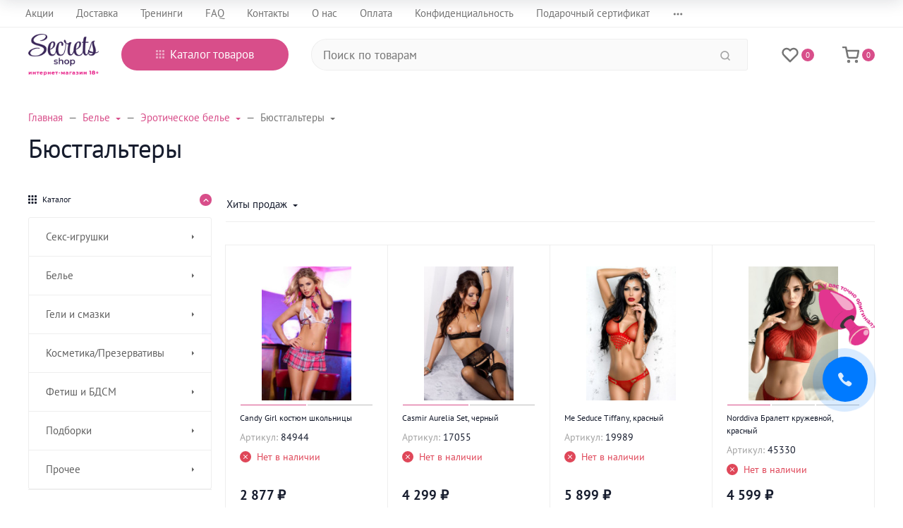

--- FILE ---
content_type: text/html; charset=utf-8
request_url: https://shop-secrets.ru/category/byustgaltery/
body_size: 84706
content:
<!DOCTYPE html><html class="font_family_google_ptsans btn_pill btn_ripple easyweb-ahead-theme font_size_17 headings_weight_normal" lang="ru"><head><title>Бюстгальтеры — Хиты продаж</title><meta http-equiv="Content-Type" content="text/html; charset=utf-8"/><meta http-equiv="x-ua-compatible" content="IE=edge"/><meta name="viewport" content="width=device-width, initial-scale=1, shrink-to-fit=no"><meta name="format-detection" content="telephone=no"/><meta name="theme-color" content="#d84e8a"><meta name="keywords" content="Бюстгальтеры, Secrets Shop"/><meta name="description" content=""/><link rel="shortcut icon" href="/favicon.ico"/><style>:root {--default: #d84e8a;--default-hover-link: hsl(334,64%,49.3%);--default-hover-background: hsl(334,64%,53.65%);--default-hover-border: hsl(334,64%,52.2%);--default-active-background: hsl(334,64%,52.2%);--default-active-border: hsl(334,64%,50.75%);--default-soft-background: hsla(334,64%,53.65%, 0.1);--default-soft-hover-background: hsla(334,64%,53.65%, 0.15);--default-scroll: hsla(334,64%,53.65%, 0.65);--default-logo-1: hsl(334,64%,46.4%);}</style><script>window.waTheme = {};window.waTheme.theme_id = "ahead";window.waTheme.site_url = "/";window.waTheme.app_id = "shop";window.waTheme.app_url = "/";window.waTheme.isMobileCookie = !!"";window.waTheme.isMobile = !!"";window.waTheme.backend_url = "/admin/";window.waTheme.login_url_escaped = "/login/";window.waTheme.vote_url = "/my/";window.waTheme.follow_url = "/my/";window.waTheme.cartUrl = "/order/";window.waTheme.cart_items = [];window.waTheme.compare_url = "/compare/";window.waTheme.compare_text = "Сравнение выбранных продуктов";window.waTheme.curreny_info = [];window.waTheme.theme_real_url = "/wa-data/public/site/themes/ahead/";window.waTheme.theme_url = "/wa-data/public/site/themes/ahead/";window.waTheme.active_theme_url = "/wa-data/public/shop/themes/ahead/";window.waTheme.locale = "ru";window.waTheme.product_add_notice = "modal";window.waTheme.added2cart_label = "Товар добавлен в корзину";window.waTheme.google_font = "PTSans";window.waTheme.login_modal = "1";window.waTheme.version = "2023.1.4.1768966101";window.waTheme.maxPostSize = "8388608";window.waTheme.maxFileSize = "2097152";window.waTheme.maxPostSizeMb = "8192";window.waTheme.maxFileSizeMb = "2048";window.waTheme.locales = {'files_limit': "\u041c\u043e\u0436\u043d\u043e \u0437\u0430\u0433\u0440\u0443\u0437\u0438\u0442\u044c \u043d\u0435 \u0431\u043e\u043b\u044c\u0448\u0435 10 \u0444\u043e\u0442\u043e\u0433\u0440\u0430\u0444\u0438\u0439.",'file_type': "Unsupported image type. Use PNG, GIF and JPEG image files only.",'post_size': "\u041e\u0431\u0449\u0438\u0439 \u0440\u0430\u0437\u043c\u0435\u0440 \u0432\u044b\u0431\u0440\u0430\u043d\u043d\u044b\u0445 \u0444\u0430\u0439\u043b\u043e\u0432 \u043d\u0435 \u0434\u043e\u043b\u0436\u0435\u043d \u043f\u0440\u0435\u0432\u044b\u0448\u0430\u0442\u044c" + " " + 8192 + "\u041a\u0411" + ".",'file_size': "\u0420\u0430\u0437\u043c\u0435\u0440 \u043a\u0430\u0436\u0434\u043e\u0433\u043e \u0444\u0430\u0439\u043b\u0430 \u043d\u0435 \u0434\u043e\u043b\u0436\u0435\u043d \u043f\u0440\u0435\u0432\u044b\u0448\u0430\u0442\u044c" + " " + 2048 + "\u041a\u0411" + ".",'add2cart': "В корзину",'added2cart': "В корзине",'back': "Назад",'to_compare': "К сравнению",'in_compare': "В списке сравнения",'added': "Добавлен",'buy': "Купить",'to_cart': "Перейти в корзину",'back_to_shop': "Продолжить покупки",'icon_copyed': "Иконка скопирована",'log_in': "Вход в личный кабинет",'product__zero_price': "По запросу",'productPlural': {0: '1 товар',1: "2 товара",2: "0 товаров",},};window.waTheme.user_id = "false";window.waTheme.icons = {'chevronleft': '<svg xmlns="http://www.w3.org/2000/svg" width="24" height="24" viewBox="0 0 24 24" fill="none" stroke="currentColor" stroke-width="2.5" stroke-linecap="round" stroke-linejoin="round" class="feather feather-arrow-left"><line x1="19" y1="12" x2="5" y2="12"></line><polyline points="12 19 5 12 12 5"></polyline></svg>','chevronright': '<svg xmlns="http://www.w3.org/2000/svg" width="24" height="24" viewBox="0 0 24 24" fill="none" stroke="currentColor" stroke-width="2.5" stroke-linecap="round" stroke-linejoin="round" class="feather feather-arrow-right"><line x1="5" y1="12" x2="19" y2="12"></line><polyline points="12 5 19 12 12 19"></polyline></svg>','chevrondown': '<svg xmlns="http://www.w3.org/2000/svg" width="24" height="24" viewBox="0 0 24 24" fill="none" stroke="currentColor" stroke-width="2.5" stroke-linecap="round" stroke-linejoin="round" class="feather feather-chevron-down"><polyline points="6 9 12 15 18 9"></polyline></svg>','x': '<svg xmlns="http://www.w3.org/2000/svg" width="24" height="24" viewBox="0 0 24 24" fill="none" stroke="currentColor" stroke-width="2.5" stroke-linecap="round" stroke-linejoin="round" class="feather feather-x"><line x1="18" y1="6" x2="6" y2="18"></line><line x1="6" y1="6" x2="18" y2="18"></line></svg>','morevertical': '<svg xmlns="http://www.w3.org/2000/svg" width="24" height="24" viewBox="0 0 24 24" fill="none" stroke="currentColor" stroke-width="2.5" stroke-linecap="round" stroke-linejoin="round" class="feather feather-more-horizontal"><circle cx="12" cy="12" r="1"></circle><circle cx="19" cy="12" r="1"></circle><circle cx="5" cy="12" r="1"></circle></svg>','thumbnail': '<svg width="24px" height="24px" viewBox="0 0 24 24" version="1.1" xmlns="http://www.w3.org/2000/svg" xmlns:xlink="http://www.w3.org/1999/xlink"><g stroke="none" stroke-width="1" fill="none" fill-rule="evenodd"><rect x="0" y="0" width="24" height="24"></rect><path d="M5,7 L19,7 C20.1045695,7 21,7.8954305 21,9 L21,17 C21,18.1045695 20.1045695,19 19,19 L5,19 C3.8954305,19 3,18.1045695 3,17 L3,9 C3,7.8954305 3.8954305,7 5,7 Z M12,17 C14.209139,17 16,15.209139 16,13 C16,10.790861 14.209139,9 12,9 C9.790861,9 8,10.790861 8,13 C8,15.209139 9.790861,17 12,17 Z" fill="#335EEA"></path><rect fill="#335EEA" opacity="0.3" x="9" y="4" width="6" height="2" rx="1"></rect><circle fill="#335EEA" opacity="0.3" cx="12" cy="13" r="2"></circle></g></svg>',}</script><link rel="stylesheet" href="/wa-data/public/site/themes/ahead/assets/css/vendors.bundle.min.css?v2023.1.4.1768966101"><link rel="stylesheet" href="/wa-data/public/site/themes/ahead/assets/css/theme.min.css?v2023.1.4.1768966101"><script>
  !function(e,t){"object"==typeof module&&"object"==typeof module.exports?module.exports=e.document?t(e,!0):function(e){if(!e.document)throw new Error("jQuery requires a window with a document");return t(e)}:t(e)}("undefined"!=typeof window?window:this,function(C,e){function t(e,t){return t.toUpperCase()}var d=[],h=C.document,c=d.slice,g=d.concat,s=d.push,i=d.indexOf,n={},r=n.toString,m=n.hasOwnProperty,v={},o="1.12.4",k=function(e,t){return new k.fn.init(e,t)},a=/^[\s\uFEFF\xA0]+|[\s\uFEFF\xA0]+$/g,u=/^-ms-/,l=/-([\da-z])/gi;function f(e){var t=!!e&&"length"in e&&e.length,n=k.type(e);return"function"!==n&&!k.isWindow(e)&&("array"===n||0===t||"number"==typeof t&&0<t&&t-1 in e)}k.fn=k.prototype={jquery:o,constructor:k,selector:"",length:0,toArray:function(){return c.call(this)},get:function(e){return null!=e?e<0?this[e+this.length]:this[e]:c.call(this)},pushStack:function(e){var t=k.merge(this.constructor(),e);return t.prevObject=this,t.context=this.context,t},each:function(e){return k.each(this,e)},map:function(n){return this.pushStack(k.map(this,function(e,t){return n.call(e,t,e)}))},slice:function(){return this.pushStack(c.apply(this,arguments))},first:function(){return this.eq(0)},last:function(){return this.eq(-1)},eq:function(e){var t=this.length,n=+e+(e<0?t:0);return this.pushStack(0<=n&&n<t?[this[n]]:[])},end:function(){return this.prevObject||this.constructor()},push:s,sort:d.sort,splice:d.splice},k.extend=k.fn.extend=function(){var e,t,n,r,i,o,a=arguments[0]||{},s=1,u=arguments.length,l=!1;for("boolean"==typeof a&&(l=a,a=arguments[s]||{},s++),"object"==typeof a||k.isFunction(a)||(a={}),s===u&&(a=this,s--);s<u;s++)if(null!=(i=arguments[s]))for(r in i)e=a[r],a!==(n=i[r])&&(l&&n&&(k.isPlainObject(n)||(t=k.isArray(n)))?(o=t?(t=!1,e&&k.isArray(e)?e:[]):e&&k.isPlainObject(e)?e:{},a[r]=k.extend(l,o,n)):void 0!==n&&(a[r]=n));return a},k.extend({expando:"jQuery"+(o+Math.random()).replace(/\D/g,""),isReady:!0,error:function(e){throw new Error(e)},noop:function(){},isFunction:function(e){return"function"===k.type(e)},isArray:Array.isArray||function(e){return"array"===k.type(e)},isWindow:function(e){return null!=e&&e==e.window},isNumeric:function(e){var t=e&&e.toString();return!k.isArray(e)&&0<=t-parseFloat(t)+1},isEmptyObject:function(e){var t;for(t in e)return!1;return!0},isPlainObject:function(e){var t;if(!e||"object"!==k.type(e)||e.nodeType||k.isWindow(e))return!1;try{if(e.constructor&&!m.call(e,"constructor")&&!m.call(e.constructor.prototype,"isPrototypeOf"))return!1}catch(e){return!1}if(!v.ownFirst)for(t in e)return m.call(e,t);for(t in e);return void 0===t||m.call(e,t)},type:function(e){return null==e?e+"":"object"==typeof e||"function"==typeof e?n[r.call(e)]||"object":typeof e},globalEval:function(e){e&&k.trim(e)&&(C.execScript||function(e){C.eval.call(C,e)})(e)},camelCase:function(e){return e.replace(u,"ms-").replace(l,t)},nodeName:function(e,t){return e.nodeName&&e.nodeName.toLowerCase()===t.toLowerCase()},each:function(e,t){var n,r=0;if(f(e))for(n=e.length;r<n&&!1!==t.call(e[r],r,e[r]);r++);else for(r in e)if(!1===t.call(e[r],r,e[r]))break;return e},trim:function(e){return null==e?"":(e+"").replace(a,"")},makeArray:function(e,t){var n=t||[];return null!=e&&(f(Object(e))?k.merge(n,"string"==typeof e?[e]:e):s.call(n,e)),n},inArray:function(e,t,n){var r;if(t){if(i)return i.call(t,e,n);for(r=t.length,n=n?n<0?Math.max(0,r+n):n:0;n<r;n++)if(n in t&&t[n]===e)return n}return-1},merge:function(e,t){for(var n=+t.length,r=0,i=e.length;r<n;)e[i++]=t[r++];if(n!=n)for(;void 0!==t[r];)e[i++]=t[r++];return e.length=i,e},grep:function(e,t,n){for(var r=[],i=0,o=e.length,a=!n;i<o;i++)!t(e[i],i)!=a&&r.push(e[i]);return r},map:function(e,t,n){var r,i,o=0,a=[];if(f(e))for(r=e.length;o<r;o++)null!=(i=t(e[o],o,n))&&a.push(i);else for(o in e)null!=(i=t(e[o],o,n))&&a.push(i);return g.apply([],a)},guid:1,proxy:function(e,t){var n,r,i;if("string"==typeof t&&(i=e[t],t=e,e=i),k.isFunction(e))return n=c.call(arguments,2),(r=function(){return e.apply(t||this,n.concat(c.call(arguments)))}).guid=e.guid=e.guid||k.guid++,r},now:function(){return+new Date},support:v}),"function"==typeof Symbol&&(k.fn[Symbol.iterator]=d[Symbol.iterator]),k.each("Boolean Number String Function Array Date RegExp Object Error Symbol".split(" "),function(e,t){n["[object "+t+"]"]=t.toLowerCase()});var p=function(n){function d(e,t,n){var r="0x"+t-65536;return r!=r||n?t:r<0?String.fromCharCode(65536+r):String.fromCharCode(r>>10|55296,1023&r|56320)}function i(){T()}var e,h,b,o,a,g,f,m,w,u,l,T,C,s,k,v,c,p,y,N="sizzle"+1*new Date,x=n.document,E=0,r=0,S=ie(),j=ie(),A=ie(),D=function(e,t){return e===t&&(l=!0),0},L={}.hasOwnProperty,t=[],H=t.pop,q=t.push,M=t.push,O=t.slice,F=function(e,t){for(var n=0,r=e.length;n<r;n++)if(e[n]===t)return n;return-1},_="checked|selected|async|autofocus|autoplay|controls|defer|disabled|hidden|ismap|loop|multiple|open|readonly|required|scoped",R="[\\x20\\t\\r\\n\\f]",P="(?:\\\\.|[\\w-]|[^\\x00-\\xa0])+",B="\\["+R+"*("+P+")(?:"+R+"*([*^$|!~]?=)"+R+"*(?:'((?:\\\\.|[^\\\\'])*)'|\"((?:\\\\.|[^\\\\\"])*)\"|("+P+"))|)"+R+"*\\]",W=":("+P+")(?:\\((('((?:\\\\.|[^\\\\'])*)'|\"((?:\\\\.|[^\\\\\"])*)\")|((?:\\\\.|[^\\\\()[\\]]|"+B+")*)|.*)\\)|)",I=new RegExp(R+"+","g"),$=new RegExp("^"+R+"+|((?:^|[^\\\\])(?:\\\\.)*)"+R+"+$","g"),z=new RegExp("^"+R+"*,"+R+"*"),Q=new RegExp("^"+R+"*([>+~]|"+R+")"+R+"*"),X=new RegExp("="+R+"*([^\\]'\"]*?)"+R+"*\\]","g"),U=new RegExp(W),J=new RegExp("^"+P+"$"),V={ID:new RegExp("^#("+P+")"),CLASS:new RegExp("^\\.("+P+")"),TAG:new RegExp("^("+P+"|[*])"),ATTR:new RegExp("^"+B),PSEUDO:new RegExp("^"+W),CHILD:new RegExp("^:(only|first|last|nth|nth-last)-(child|of-type)(?:\\("+R+"*(even|odd|(([+-]|)(\\d*)n|)"+R+"*(?:([+-]|)"+R+"*(\\d+)|))"+R+"*\\)|)","i"),bool:new RegExp("^(?:"+_+")$","i"),needsContext:new RegExp("^"+R+"*[>+~]|:(even|odd|eq|gt|lt|nth|first|last)(?:\\("+R+"*((?:-\\d)?\\d*)"+R+"*\\)|)(?=[^-]|$)","i")},G=/^(?:input|select|textarea|button)$/i,Y=/^h\d$/i,K=/^[^{]+\{\s*\[native \w/,Z=/^(?:#([\w-]+)|(\w+)|\.([\w-]+))$/,ee=/[+~]/,te=/'|\\/g,ne=new RegExp("\\\\([\\da-f]{1,6}"+R+"?|("+R+")|.)","ig");try{M.apply(t=O.call(x.childNodes),x.childNodes),t[x.childNodes.length].nodeType}catch(e){M={apply:t.length?function(e,t){q.apply(e,O.call(t))}:function(e,t){for(var n=e.length,r=0;e[n++]=t[r++];);e.length=n-1}}}function re(e,t,n,r){var i,o,a,s,u,l,c,d,f=t&&t.ownerDocument,p=t?t.nodeType:9;if(n=n||[],"string"!=typeof e||!e||1!==p&&9!==p&&11!==p)return n;if(!r&&((t?t.ownerDocument||t:x)!==C&&T(t),t=t||C,k)){if(11!==p&&(l=Z.exec(e)))if(i=l[1]){if(9===p){if(!(a=t.getElementById(i)))return n;if(a.id===i)return n.push(a),n}else if(f&&(a=f.getElementById(i))&&y(t,a)&&a.id===i)return n.push(a),n}else{if(l[2])return M.apply(n,t.getElementsByTagName(e)),n;if((i=l[3])&&h.getElementsByClassName&&t.getElementsByClassName)return M.apply(n,t.getElementsByClassName(i)),n}if(h.qsa&&!A[e+" "]&&(!v||!v.test(e))){if(1!==p)f=t,d=e;else if("object"!==t.nodeName.toLowerCase()){for((s=t.getAttribute("id"))?s=s.replace(te,"\\$&"):t.setAttribute("id",s=N),o=(c=g(e)).length,u=J.test(s)?"#"+s:"[id='"+s+"']";o--;)c[o]=u+" "+he(c[o]);d=c.join(","),f=ee.test(e)&&fe(t.parentNode)||t}if(d)try{return M.apply(n,f.querySelectorAll(d)),n}catch(e){}finally{s===N&&t.removeAttribute("id")}}}return m(e.replace($,"$1"),t,n,r)}function ie(){var r=[];return function e(t,n){return r.push(t+" ")>b.cacheLength&&delete e[r.shift()],e[t+" "]=n}}function oe(e){return e[N]=!0,e}function ae(e){var t=C.createElement("div");try{return!!e(t)}catch(e){return!1}finally{t.parentNode&&t.parentNode.removeChild(t),t=null}}function se(e,t){for(var n=e.split("|"),r=n.length;r--;)b.attrHandle[n[r]]=t}function ue(e,t){var n=t&&e,r=n&&1===e.nodeType&&1===t.nodeType&&(~t.sourceIndex||1<<31)-(~e.sourceIndex||1<<31);if(r)return r;if(n)for(;n=n.nextSibling;)if(n===t)return-1;return e?1:-1}function le(t){return function(e){return"input"===e.nodeName.toLowerCase()&&e.type===t}}function ce(n){return function(e){var t=e.nodeName.toLowerCase();return("input"===t||"button"===t)&&e.type===n}}function de(a){return oe(function(o){return o=+o,oe(function(e,t){for(var n,r=a([],e.length,o),i=r.length;i--;)e[n=r[i]]&&(e[n]=!(t[n]=e[n]))})})}function fe(e){return e&&void 0!==e.getElementsByTagName&&e}for(e in h=re.support={},a=re.isXML=function(e){var t=e&&(e.ownerDocument||e).documentElement;return!!t&&"HTML"!==t.nodeName},T=re.setDocument=function(e){var t,n,r=e?e.ownerDocument||e:x;return r!==C&&9===r.nodeType&&r.documentElement&&(s=(C=r).documentElement,k=!a(C),(n=C.defaultView)&&n.top!==n&&(n.addEventListener?n.addEventListener("unload",i,!1):n.attachEvent&&n.attachEvent("onunload",i)),h.attributes=ae(function(e){return e.className="i",!e.getAttribute("className")}),h.getElementsByTagName=ae(function(e){return e.appendChild(C.createComment("")),!e.getElementsByTagName("*").length}),h.getElementsByClassName=K.test(C.getElementsByClassName),h.getById=ae(function(e){return s.appendChild(e).id=N,!C.getElementsByName||!C.getElementsByName(N).length}),h.getById?(b.find.ID=function(e,t){if(void 0!==t.getElementById&&k){var n=t.getElementById(e);return n?[n]:[]}},b.filter.ID=function(e){var t=e.replace(ne,d);return function(e){return e.getAttribute("id")===t}}):(delete b.find.ID,b.filter.ID=function(e){var n=e.replace(ne,d);return function(e){var t=void 0!==e.getAttributeNode&&e.getAttributeNode("id");return t&&t.value===n}}),b.find.TAG=h.getElementsByTagName?function(e,t){return void 0!==t.getElementsByTagName?t.getElementsByTagName(e):h.qsa?t.querySelectorAll(e):void 0}:function(e,t){var n,r=[],i=0,o=t.getElementsByTagName(e);if("*"!==e)return o;for(;n=o[i++];)1===n.nodeType&&r.push(n);return r},b.find.CLASS=h.getElementsByClassName&&function(e,t){if(void 0!==t.getElementsByClassName&&k)return t.getElementsByClassName(e)},c=[],v=[],(h.qsa=K.test(C.querySelectorAll))&&(ae(function(e){s.appendChild(e).innerHTML="<a id='"+N+"'></a><select id='"+N+"-\r\\' msallowcapture=''><option selected=''></option></select>",e.querySelectorAll("[msallowcapture^='']").length&&v.push("[*^$]="+R+"*(?:''|\"\")"),e.querySelectorAll("[selected]").length||v.push("\\["+R+"*(?:value|"+_+")"),e.querySelectorAll("[id~="+N+"-]").length||v.push("~="),e.querySelectorAll(":checked").length||v.push(":checked"),e.querySelectorAll("a#"+N+"+*").length||v.push(".#.+[+~]")}),ae(function(e){var t=C.createElement("input");t.setAttribute("type","hidden"),e.appendChild(t).setAttribute("name","D"),e.querySelectorAll("[name=d]").length&&v.push("name"+R+"*[*^$|!~]?="),e.querySelectorAll(":enabled").length||v.push(":enabled",":disabled"),e.querySelectorAll("*,:x"),v.push(",.*:")})),(h.matchesSelector=K.test(p=s.matches||s.webkitMatchesSelector||s.mozMatchesSelector||s.oMatchesSelector||s.msMatchesSelector))&&ae(function(e){h.disconnectedMatch=p.call(e,"div"),p.call(e,"[s!='']:x"),c.push("!=",W)}),v=v.length&&new RegExp(v.join("|")),c=c.length&&new RegExp(c.join("|")),t=K.test(s.compareDocumentPosition),y=t||K.test(s.contains)?function(e,t){var n=9===e.nodeType?e.documentElement:e,r=t&&t.parentNode;return e===r||!(!r||1!==r.nodeType||!(n.contains?n.contains(r):e.compareDocumentPosition&&16&e.compareDocumentPosition(r)))}:function(e,t){if(t)for(;t=t.parentNode;)if(t===e)return!0;return!1},D=t?function(e,t){if(e===t)return l=!0,0;var n=!e.compareDocumentPosition-!t.compareDocumentPosition;return n||(1&(n=(e.ownerDocument||e)===(t.ownerDocument||t)?e.compareDocumentPosition(t):1)||!h.sortDetached&&t.compareDocumentPosition(e)===n?e===C||e.ownerDocument===x&&y(x,e)?-1:t===C||t.ownerDocument===x&&y(x,t)?1:u?F(u,e)-F(u,t):0:4&n?-1:1)}:function(e,t){if(e===t)return l=!0,0;var n,r=0,i=e.parentNode,o=t.parentNode,a=[e],s=[t];if(!i||!o)return e===C?-1:t===C?1:i?-1:o?1:u?F(u,e)-F(u,t):0;if(i===o)return ue(e,t);for(n=e;n=n.parentNode;)a.unshift(n);for(n=t;n=n.parentNode;)s.unshift(n);for(;a[r]===s[r];)r++;return r?ue(a[r],s[r]):a[r]===x?-1:s[r]===x?1:0}),C},re.matches=function(e,t){return re(e,null,null,t)},re.matchesSelector=function(e,t){if((e.ownerDocument||e)!==C&&T(e),t=t.replace(X,"='$1']"),h.matchesSelector&&k&&!A[t+" "]&&(!c||!c.test(t))&&(!v||!v.test(t)))try{var n=p.call(e,t);if(n||h.disconnectedMatch||e.document&&11!==e.document.nodeType)return n}catch(e){}return 0<re(t,C,null,[e]).length},re.contains=function(e,t){return(e.ownerDocument||e)!==C&&T(e),y(e,t)},re.attr=function(e,t){(e.ownerDocument||e)!==C&&T(e);var n=b.attrHandle[t.toLowerCase()],r=n&&L.call(b.attrHandle,t.toLowerCase())?n(e,t,!k):void 0;return void 0!==r?r:h.attributes||!k?e.getAttribute(t):(r=e.getAttributeNode(t))&&r.specified?r.value:null},re.error=function(e){throw new Error("Syntax error, unrecognized expression: "+e)},re.uniqueSort=function(e){var t,n=[],r=0,i=0;if(l=!h.detectDuplicates,u=!h.sortStable&&e.slice(0),e.sort(D),l){for(;t=e[i++];)t===e[i]&&(r=n.push(i));for(;r--;)e.splice(n[r],1)}return u=null,e},o=re.getText=function(e){var t,n="",r=0,i=e.nodeType;if(i){if(1===i||9===i||11===i){if("string"==typeof e.textContent)return e.textContent;for(e=e.firstChild;e;e=e.nextSibling)n+=o(e)}else if(3===i||4===i)return e.nodeValue}else for(;t=e[r++];)n+=o(t);return n},(b=re.selectors={cacheLength:50,createPseudo:oe,match:V,attrHandle:{},find:{},relative:{">":{dir:"parentNode",first:!0}," ":{dir:"parentNode"},"+":{dir:"previousSibling",first:!0},"~":{dir:"previousSibling"}},preFilter:{ATTR:function(e){return e[1]=e[1].replace(ne,d),e[3]=(e[3]||e[4]||e[5]||"").replace(ne,d),"~="===e[2]&&(e[3]=" "+e[3]+" "),e.slice(0,4)},CHILD:function(e){return e[1]=e[1].toLowerCase(),"nth"===e[1].slice(0,3)?(e[3]||re.error(e[0]),e[4]=+(e[4]?e[5]+(e[6]||1):2*("even"===e[3]||"odd"===e[3])),e[5]=+(e[7]+e[8]||"odd"===e[3])):e[3]&&re.error(e[0]),e},PSEUDO:function(e){var t,n=!e[6]&&e[2];return V.CHILD.test(e[0])?null:(e[3]?e[2]=e[4]||e[5]||"":n&&U.test(n)&&(t=g(n,!0))&&(t=n.indexOf(")",n.length-t)-n.length)&&(e[0]=e[0].slice(0,t),e[2]=n.slice(0,t)),e.slice(0,3))}},filter:{TAG:function(e){var t=e.replace(ne,d).toLowerCase();return"*"===e?function(){return!0}:function(e){return e.nodeName&&e.nodeName.toLowerCase()===t}},CLASS:function(e){var t=S[e+" "];return t||(t=new RegExp("(^|"+R+")"+e+"("+R+"|$)"))&&S(e,function(e){return t.test("string"==typeof e.className&&e.className||void 0!==e.getAttribute&&e.getAttribute("class")||"")})},ATTR:function(n,r,i){return function(e){var t=re.attr(e,n);return null==t?"!="===r:!r||(t+="","="===r?t===i:"!="===r?t!==i:"^="===r?i&&0===t.indexOf(i):"*="===r?i&&-1<t.indexOf(i):"$="===r?i&&t.slice(-i.length)===i:"~="===r?-1<(" "+t.replace(I," ")+" ").indexOf(i):"|="===r&&(t===i||t.slice(0,i.length+1)===i+"-"))}},CHILD:function(h,e,t,g,m){var v="nth"!==h.slice(0,3),y="last"!==h.slice(-4),x="of-type"===e;return 1===g&&0===m?function(e){return!!e.parentNode}:function(e,t,n){var r,i,o,a,s,u,l=v!=y?"nextSibling":"previousSibling",c=e.parentNode,d=x&&e.nodeName.toLowerCase(),f=!n&&!x,p=!1;if(c){if(v){for(;l;){for(a=e;a=a[l];)if(x?a.nodeName.toLowerCase()===d:1===a.nodeType)return!1;u=l="only"===h&&!u&&"nextSibling"}return!0}if(u=[y?c.firstChild:c.lastChild],y&&f){for(p=(s=(r=(i=(o=(a=c)[N]||(a[N]={}))[a.uniqueID]||(o[a.uniqueID]={}))[h]||[])[0]===E&&r[1])&&r[2],a=s&&c.childNodes[s];a=++s&&a&&a[l]||(p=s=0)||u.pop();)if(1===a.nodeType&&++p&&a===e){i[h]=[E,s,p];break}}else if(f&&(p=s=(r=(i=(o=(a=e)[N]||(a[N]={}))[a.uniqueID]||(o[a.uniqueID]={}))[h]||[])[0]===E&&r[1]),!1===p)for(;(a=++s&&a&&a[l]||(p=s=0)||u.pop())&&((x?a.nodeName.toLowerCase()!==d:1!==a.nodeType)||!++p||(f&&((i=(o=a[N]||(a[N]={}))[a.uniqueID]||(o[a.uniqueID]={}))[h]=[E,p]),a!==e)););return(p-=m)===g||p%g==0&&0<=p/g}}},PSEUDO:function(e,o){var t,a=b.pseudos[e]||b.setFilters[e.toLowerCase()]||re.error("unsupported pseudo: "+e);return a[N]?a(o):1<a.length?(t=[e,e,"",o],b.setFilters.hasOwnProperty(e.toLowerCase())?oe(function(e,t){for(var n,r=a(e,o),i=r.length;i--;)e[n=F(e,r[i])]=!(t[n]=r[i])}):function(e){return a(e,0,t)}):a}},pseudos:{not:oe(function(e){var r=[],i=[],s=f(e.replace($,"$1"));return s[N]?oe(function(e,t,n,r){for(var i,o=s(e,null,r,[]),a=e.length;a--;)(i=o[a])&&(e[a]=!(t[a]=i))}):function(e,t,n){return r[0]=e,s(r,null,n,i),r[0]=null,!i.pop()}}),has:oe(function(t){return function(e){return 0<re(t,e).length}}),contains:oe(function(t){return t=t.replace(ne,d),function(e){return-1<(e.textContent||e.innerText||o(e)).indexOf(t)}}),lang:oe(function(n){return J.test(n||"")||re.error("unsupported lang: "+n),n=n.replace(ne,d).toLowerCase(),function(e){var t;do{if(t=k?e.lang:e.getAttribute("xml:lang")||e.getAttribute("lang"))return(t=t.toLowerCase())===n||0===t.indexOf(n+"-")}while((e=e.parentNode)&&1===e.nodeType);return!1}}),target:function(e){var t=n.location&&n.location.hash;return t&&t.slice(1)===e.id},root:function(e){return e===s},focus:function(e){return e===C.activeElement&&(!C.hasFocus||C.hasFocus())&&!!(e.type||e.href||~e.tabIndex)},enabled:function(e){return!1===e.disabled},disabled:function(e){return!0===e.disabled},checked:function(e){var t=e.nodeName.toLowerCase();return"input"===t&&!!e.checked||"option"===t&&!!e.selected},selected:function(e){return e.parentNode&&e.parentNode.selectedIndex,!0===e.selected},empty:function(e){for(e=e.firstChild;e;e=e.nextSibling)if(e.nodeType<6)return!1;return!0},parent:function(e){return!b.pseudos.empty(e)},header:function(e){return Y.test(e.nodeName)},input:function(e){return G.test(e.nodeName)},button:function(e){var t=e.nodeName.toLowerCase();return"input"===t&&"button"===e.type||"button"===t},text:function(e){var t;return"input"===e.nodeName.toLowerCase()&&"text"===e.type&&(null==(t=e.getAttribute("type"))||"text"===t.toLowerCase())},first:de(function(){return[0]}),last:de(function(e,t){return[t-1]}),eq:de(function(e,t,n){return[n<0?n+t:n]}),even:de(function(e,t){for(var n=0;n<t;n+=2)e.push(n);return e}),odd:de(function(e,t){for(var n=1;n<t;n+=2)e.push(n);return e}),lt:de(function(e,t,n){for(var r=n<0?n+t:n;0<=--r;)e.push(r);return e}),gt:de(function(e,t,n){for(var r=n<0?n+t:n;++r<t;)e.push(r);return e})}}).pseudos.nth=b.pseudos.eq,{radio:!0,checkbox:!0,file:!0,password:!0,image:!0})b.pseudos[e]=le(e);for(e in{submit:!0,reset:!0})b.pseudos[e]=ce(e);function pe(){}function he(e){for(var t=0,n=e.length,r="";t<n;t++)r+=e[t].value;return r}function ge(s,e,t){var u=e.dir,l=t&&"parentNode"===u,c=r++;return e.first?function(e,t,n){for(;e=e[u];)if(1===e.nodeType||l)return s(e,t,n)}:function(e,t,n){var r,i,o,a=[E,c];if(n){for(;e=e[u];)if((1===e.nodeType||l)&&s(e,t,n))return!0}else for(;e=e[u];)if(1===e.nodeType||l){if((r=(i=(o=e[N]||(e[N]={}))[e.uniqueID]||(o[e.uniqueID]={}))[u])&&r[0]===E&&r[1]===c)return a[2]=r[2];if((i[u]=a)[2]=s(e,t,n))return!0}}}function me(i){return 1<i.length?function(e,t,n){for(var r=i.length;r--;)if(!i[r](e,t,n))return!1;return!0}:i[0]}function ve(e,t,n,r,i){for(var o,a=[],s=0,u=e.length,l=null!=t;s<u;s++)(o=e[s])&&(n&&!n(o,r,i)||(a.push(o),l&&t.push(s)));return a}function ye(p,h,g,m,v,e){return m&&!m[N]&&(m=ye(m)),v&&!v[N]&&(v=ye(v,e)),oe(function(e,t,n,r){var i,o,a,s=[],u=[],l=t.length,c=e||function(e,t,n){for(var r=0,i=t.length;r<i;r++)re(e,t[r],n);return n}(h||"*",n.nodeType?[n]:n,[]),d=!p||!e&&h?c:ve(c,s,p,n,r),f=g?v||(e?p:l||m)?[]:t:d;if(g&&g(d,f,n,r),m)for(i=ve(f,u),m(i,[],n,r),o=i.length;o--;)(a=i[o])&&(f[u[o]]=!(d[u[o]]=a));if(e){if(v||p){if(v){for(i=[],o=f.length;o--;)(a=f[o])&&i.push(d[o]=a);v(null,f=[],i,r)}for(o=f.length;o--;)(a=f[o])&&-1<(i=v?F(e,a):s[o])&&(e[i]=!(t[i]=a))}}else f=ve(f===t?f.splice(l,f.length):f),v?v(null,t,f,r):M.apply(t,f)})}function xe(e){for(var i,t,n,r=e.length,o=b.relative[e[0].type],a=o||b.relative[" "],s=o?1:0,u=ge(function(e){return e===i},a,!0),l=ge(function(e){return-1<F(i,e)},a,!0),c=[function(e,t,n){var r=!o&&(n||t!==w)||((i=t).nodeType?u(e,t,n):l(e,t,n));return i=null,r}];s<r;s++)if(t=b.relative[e[s].type])c=[ge(me(c),t)];else{if((t=b.filter[e[s].type].apply(null,e[s].matches))[N]){for(n=++s;n<r&&!b.relative[e[n].type];n++);return ye(1<s&&me(c),1<s&&he(e.slice(0,s-1).concat({value:" "===e[s-2].type?"*":""})).replace($,"$1"),t,s<n&&xe(e.slice(s,n)),n<r&&xe(e=e.slice(n)),n<r&&he(e))}c.push(t)}return me(c)}function be(m,v){function e(e,t,n,r,i){var o,a,s,u=0,l="0",c=e&&[],d=[],f=w,p=e||x&&b.find.TAG("*",i),h=E+=null==f?1:Math.random()||.1,g=p.length;for(i&&(w=t===C||t||i);l!==g&&null!=(o=p[l]);l++){if(x&&o){for(a=0,t||o.ownerDocument===C||(T(o),n=!k);s=m[a++];)if(s(o,t||C,n)){r.push(o);break}i&&(E=h)}y&&((o=!s&&o)&&u--,e&&c.push(o))}if(u+=l,y&&l!==u){for(a=0;s=v[a++];)s(c,d,t,n);if(e){if(0<u)for(;l--;)c[l]||d[l]||(d[l]=H.call(r));d=ve(d)}M.apply(r,d),i&&!e&&0<d.length&&1<u+v.length&&re.uniqueSort(r)}return i&&(E=h,w=f),c}var y=0<v.length,x=0<m.length;return y?oe(e):e}return pe.prototype=b.filters=b.pseudos,b.setFilters=new pe,g=re.tokenize=function(e,t){var n,r,i,o,a,s,u,l=j[e+" "];if(l)return t?0:l.slice(0);for(a=e,s=[],u=b.preFilter;a;){for(o in n&&!(r=z.exec(a))||(r&&(a=a.slice(r[0].length)||a),s.push(i=[])),n=!1,(r=Q.exec(a))&&(n=r.shift(),i.push({value:n,type:r[0].replace($," ")}),a=a.slice(n.length)),b.filter)!(r=V[o].exec(a))||u[o]&&!(r=u[o](r))||(n=r.shift(),i.push({value:n,type:o,matches:r}),a=a.slice(n.length));if(!n)break}return t?a.length:a?re.error(e):j(e,s).slice(0)},f=re.compile=function(e,t){var n,r=[],i=[],o=A[e+" "];if(!o){for(n=(t=t||g(e)).length;n--;)(o=xe(t[n]))[N]?r.push(o):i.push(o);(o=A(e,be(i,r))).selector=e}return o},m=re.select=function(e,t,n,r){var i,o,a,s,u,l="function"==typeof e&&e,c=!r&&g(e=l.selector||e);if(n=n||[],1===c.length){if(2<(o=c[0]=c[0].slice(0)).length&&"ID"===(a=o[0]).type&&h.getById&&9===t.nodeType&&k&&b.relative[o[1].type]){if(!(t=(b.find.ID(a.matches[0].replace(ne,d),t)||[])[0]))return n;l&&(t=t.parentNode),e=e.slice(o.shift().value.length)}for(i=V.needsContext.test(e)?0:o.length;i--&&(a=o[i],!b.relative[s=a.type]);)if((u=b.find[s])&&(r=u(a.matches[0].replace(ne,d),ee.test(o[0].type)&&fe(t.parentNode)||t))){if(o.splice(i,1),!(e=r.length&&he(o)))return M.apply(n,r),n;break}}return(l||f(e,c))(r,t,!k,n,!t||ee.test(e)&&fe(t.parentNode)||t),n},h.sortStable=N.split("").sort(D).join("")===N,h.detectDuplicates=!!l,T(),h.sortDetached=ae(function(e){return 1&e.compareDocumentPosition(C.createElement("div"))}),ae(function(e){return e.innerHTML="<a href='#'></a>","#"===e.firstChild.getAttribute("href")})||se("type|href|height|width",function(e,t,n){if(!n)return e.getAttribute(t,"type"===t.toLowerCase()?1:2)}),h.attributes&&ae(function(e){return e.innerHTML="<input/>",e.firstChild.setAttribute("value",""),""===e.firstChild.getAttribute("value")})||se("value",function(e,t,n){if(!n&&"input"===e.nodeName.toLowerCase())return e.defaultValue}),ae(function(e){return null==e.getAttribute("disabled")})||se(_,function(e,t,n){var r;if(!n)return!0===e[t]?t.toLowerCase():(r=e.getAttributeNode(t))&&r.specified?r.value:null}),re}(C);k.find=p,k.expr=p.selectors,k.expr[":"]=k.expr.pseudos,k.uniqueSort=k.unique=p.uniqueSort,k.text=p.getText,k.isXMLDoc=p.isXML,k.contains=p.contains;function y(e,t,n){for(var r=[],i=void 0!==n;(e=e[t])&&9!==e.nodeType;)if(1===e.nodeType){if(i&&k(e).is(n))break;r.push(e)}return r}function x(e,t){for(var n=[];e;e=e.nextSibling)1===e.nodeType&&e!==t&&n.push(e);return n}var b=k.expr.match.needsContext,w=/^<([\w-]+)\s*\/?>(?:<\/\1>|)$/,T=/^.[^:#\[\.,]*$/;function N(e,n,r){if(k.isFunction(n))return k.grep(e,function(e,t){return!!n.call(e,t,e)!==r});if(n.nodeType)return k.grep(e,function(e){return e===n!==r});if("string"==typeof n){if(T.test(n))return k.filter(n,e,r);n=k.filter(n,e)}return k.grep(e,function(e){return-1<k.inArray(e,n)!==r})}k.filter=function(e,t,n){var r=t[0];return n&&(e=":not("+e+")"),1===t.length&&1===r.nodeType?k.find.matchesSelector(r,e)?[r]:[]:k.find.matches(e,k.grep(t,function(e){return 1===e.nodeType}))},k.fn.extend({find:function(e){var t,n=[],r=this,i=r.length;if("string"!=typeof e)return this.pushStack(k(e).filter(function(){for(t=0;t<i;t++)if(k.contains(r[t],this))return!0}));for(t=0;t<i;t++)k.find(e,r[t],n);return(n=this.pushStack(1<i?k.unique(n):n)).selector=this.selector?this.selector+" "+e:e,n},filter:function(e){return this.pushStack(N(this,e||[],!1))},not:function(e){return this.pushStack(N(this,e||[],!0))},is:function(e){return!!N(this,"string"==typeof e&&b.test(e)?k(e):e||[],!1).length}});var E,S=/^(?:\s*(<[\w\W]+>)[^>]*|#([\w-]*))$/;(k.fn.init=function(e,t,n){var r,i;if(!e)return this;if(n=n||E,"string"!=typeof e)return e.nodeType?(this.context=this[0]=e,this.length=1,this):k.isFunction(e)?void 0!==n.ready?n.ready(e):e(k):(void 0!==e.selector&&(this.selector=e.selector,this.context=e.context),k.makeArray(e,this));if(!(r="<"===e.charAt(0)&&">"===e.charAt(e.length-1)&&3<=e.length?[null,e,null]:S.exec(e))||!r[1]&&t)return!t||t.jquery?(t||n).find(e):this.constructor(t).find(e);if(r[1]){if(t=t instanceof k?t[0]:t,k.merge(this,k.parseHTML(r[1],t&&t.nodeType?t.ownerDocument||t:h,!0)),w.test(r[1])&&k.isPlainObject(t))for(r in t)k.isFunction(this[r])?this[r](t[r]):this.attr(r,t[r]);return this}if((i=h.getElementById(r[2]))&&i.parentNode){if(i.id!==r[2])return E.find(e);this.length=1,this[0]=i}return this.context=h,this.selector=e,this}).prototype=k.fn,E=k(h);var j=/^(?:parents|prev(?:Until|All))/,A={children:!0,contents:!0,next:!0,prev:!0};function D(e,t){for(;(e=e[t])&&1!==e.nodeType;);return e}k.fn.extend({has:function(e){var t,n=k(e,this),r=n.length;return this.filter(function(){for(t=0;t<r;t++)if(k.contains(this,n[t]))return!0})},closest:function(e,t){for(var n,r=0,i=this.length,o=[],a=b.test(e)||"string"!=typeof e?k(e,t||this.context):0;r<i;r++)for(n=this[r];n&&n!==t;n=n.parentNode)if(n.nodeType<11&&(a?-1<a.index(n):1===n.nodeType&&k.find.matchesSelector(n,e))){o.push(n);break}return this.pushStack(1<o.length?k.uniqueSort(o):o)},index:function(e){return e?"string"==typeof e?k.inArray(this[0],k(e)):k.inArray(e.jquery?e[0]:e,this):this[0]&&this[0].parentNode?this.first().prevAll().length:-1},add:function(e,t){return this.pushStack(k.uniqueSort(k.merge(this.get(),k(e,t))))},addBack:function(e){return this.add(null==e?this.prevObject:this.prevObject.filter(e))}}),k.each({parent:function(e){var t=e.parentNode;return t&&11!==t.nodeType?t:null},parents:function(e){return y(e,"parentNode")},parentsUntil:function(e,t,n){return y(e,"parentNode",n)},next:function(e){return D(e,"nextSibling")},prev:function(e){return D(e,"previousSibling")},nextAll:function(e){return y(e,"nextSibling")},prevAll:function(e){return y(e,"previousSibling")},nextUntil:function(e,t,n){return y(e,"nextSibling",n)},prevUntil:function(e,t,n){return y(e,"previousSibling",n)},siblings:function(e){return x((e.parentNode||{}).firstChild,e)},children:function(e){return x(e.firstChild)},contents:function(e){return k.nodeName(e,"iframe")?e.contentDocument||e.contentWindow.document:k.merge([],e.childNodes)}},function(r,i){k.fn[r]=function(e,t){var n=k.map(this,i,e);return"Until"!==r.slice(-5)&&(t=e),t&&"string"==typeof t&&(n=k.filter(t,n)),1<this.length&&(A[r]||(n=k.uniqueSort(n)),j.test(r)&&(n=n.reverse())),this.pushStack(n)}});var L,H,q=/\S+/g;function M(){h.addEventListener?(h.removeEventListener("DOMContentLoaded",O),C.removeEventListener("load",O)):(h.detachEvent("onreadystatechange",O),C.detachEvent("onload",O))}function O(){!h.addEventListener&&"load"!==C.event.type&&"complete"!==h.readyState||(M(),k.ready())}for(H in k.Callbacks=function(r){var e,n;r="string"==typeof r?(e=r,n={},k.each(e.match(q)||[],function(e,t){n[t]=!0}),n):k.extend({},r);function i(){for(s=r.once,a=o=!0;l.length;c=-1)for(t=l.shift();++c<u.length;)!1===u[c].apply(t[0],t[1])&&r.stopOnFalse&&(c=u.length,t=!1);r.memory||(t=!1),o=!1,s&&(u=t?[]:"")}var o,t,a,s,u=[],l=[],c=-1,d={add:function(){return u&&(t&&!o&&(c=u.length-1,l.push(t)),function n(e){k.each(e,function(e,t){k.isFunction(t)?r.unique&&d.has(t)||u.push(t):t&&t.length&&"string"!==k.type(t)&&n(t)})}(arguments),t&&!o&&i()),this},remove:function(){return k.each(arguments,function(e,t){for(var n;-1<(n=k.inArray(t,u,n));)u.splice(n,1),n<=c&&c--}),this},has:function(e){return e?-1<k.inArray(e,u):0<u.length},empty:function(){return u=u&&[],this},disable:function(){return s=l=[],u=t="",this},disabled:function(){return!u},lock:function(){return s=!0,t||d.disable(),this},locked:function(){return!!s},fireWith:function(e,t){return s||(t=[e,(t=t||[]).slice?t.slice():t],l.push(t),o||i()),this},fire:function(){return d.fireWith(this,arguments),this},fired:function(){return!!a}};return d},k.extend({Deferred:function(e){var o=[["resolve","done",k.Callbacks("once memory"),"resolved"],["reject","fail",k.Callbacks("once memory"),"rejected"],["notify","progress",k.Callbacks("memory")]],i="pending",a={state:function(){return i},always:function(){return s.done(arguments).fail(arguments),this},then:function(){var i=arguments;return k.Deferred(function(r){k.each(o,function(e,t){var n=k.isFunction(i[e])&&i[e];s[t[1]](function(){var e=n&&n.apply(this,arguments);e&&k.isFunction(e.promise)?e.promise().progress(r.notify).done(r.resolve).fail(r.reject):r[t[0]+"With"](this===a?r.promise():this,n?[e]:arguments)})}),i=null}).promise()},promise:function(e){return null!=e?k.extend(e,a):a}},s={};return a.pipe=a.then,k.each(o,function(e,t){var n=t[2],r=t[3];a[t[1]]=n.add,r&&n.add(function(){i=r},o[1^e][2].disable,o[2][2].lock),s[t[0]]=function(){return s[t[0]+"With"](this===s?a:this,arguments),this},s[t[0]+"With"]=n.fireWith}),a.promise(s),e&&e.call(s,s),s},when:function(e){function t(t,n,r){return function(e){n[t]=this,r[t]=1<arguments.length?c.call(arguments):e,r===i?l.notifyWith(n,r):--u||l.resolveWith(n,r)}}var i,n,r,o=0,a=c.call(arguments),s=a.length,u=1!==s||e&&k.isFunction(e.promise)?s:0,l=1===u?e:k.Deferred();if(1<s)for(i=new Array(s),n=new Array(s),r=new Array(s);o<s;o++)a[o]&&k.isFunction(a[o].promise)?a[o].promise().progress(t(o,n,i)).done(t(o,r,a)).fail(l.reject):--u;return u||l.resolveWith(r,a),l.promise()}}),k.fn.ready=function(e){return k.ready.promise().done(e),this},k.extend({isReady:!1,readyWait:1,holdReady:function(e){e?k.readyWait++:k.ready(!0)},ready:function(e){(!0===e?--k.readyWait:k.isReady)||(k.isReady=!0)!==e&&0<--k.readyWait||(L.resolveWith(h,[k]),k.fn.triggerHandler&&(k(h).triggerHandler("ready"),k(h).off("ready")))}}),k.ready.promise=function(e){if(!L)if(L=k.Deferred(),"complete"===h.readyState||"loading"!==h.readyState&&!h.documentElement.doScroll)C.setTimeout(k.ready);else if(h.addEventListener)h.addEventListener("DOMContentLoaded",O),C.addEventListener("load",O);else{h.attachEvent("onreadystatechange",O),C.attachEvent("onload",O);var n=!1;try{n=null==C.frameElement&&h.documentElement}catch(e){}n&&n.doScroll&&!function t(){if(!k.isReady){try{n.doScroll("left")}catch(e){return C.setTimeout(t,50)}M(),k.ready()}}()}return L.promise(e)},k.ready.promise(),k(v))break;v.ownFirst="0"===H,v.inlineBlockNeedsLayout=!1,k(function(){var e,t,n,r;(n=h.getElementsByTagName("body")[0])&&n.style&&(t=h.createElement("div"),(r=h.createElement("div")).style.cssText="position:absolute;border:0;width:0;height:0;top:0;left:-9999px",n.appendChild(r).appendChild(t),void 0!==t.style.zoom&&(t.style.cssText="display:inline;margin:0;border:0;padding:1px;width:1px;zoom:1",v.inlineBlockNeedsLayout=e=3===t.offsetWidth,e&&(n.style.zoom=1)),n.removeChild(r))}),function(){var e=h.createElement("div");v.deleteExpando=!0;try{delete e.test}catch(e){v.deleteExpando=!1}e=null}();function F(e){var t=k.noData[(e.nodeName+" ").toLowerCase()],n=+e.nodeType||1;return(1===n||9===n)&&(!t||!0!==t&&e.getAttribute("classid")===t)}var _,R=/^(?:\{[\w\W]*\}|\[[\w\W]*\])$/,P=/([A-Z])/g;function B(e,t,n){if(void 0===n&&1===e.nodeType){var r="data-"+t.replace(P,"-$1").toLowerCase();if("string"==typeof(n=e.getAttribute(r))){try{n="true"===n||"false"!==n&&("null"===n?null:+n+""===n?+n:R.test(n)?k.parseJSON(n):n)}catch(e){}k.data(e,t,n)}else n=void 0}return n}function W(e){var t;for(t in e)if(("data"!==t||!k.isEmptyObject(e[t]))&&"toJSON"!==t)return!1;return!0}function I(e,t,n,r){if(F(e)){var i,o,a=k.expando,s=e.nodeType,u=s?k.cache:e,l=s?e[a]:e[a]&&a;if(l&&u[l]&&(r||u[l].data)||void 0!==n||"string"!=typeof t)return u[l=l||(s?e[a]=d.pop()||k.guid++:a)]||(u[l]=s?{}:{toJSON:k.noop}),"object"!=typeof t&&"function"!=typeof t||(r?u[l]=k.extend(u[l],t):u[l].data=k.extend(u[l].data,t)),o=u[l],r||(o.data||(o.data={}),o=o.data),void 0!==n&&(o[k.camelCase(t)]=n),"string"==typeof t?null==(i=o[t])&&(i=o[k.camelCase(t)]):i=o,i}}function $(e,t,n){if(F(e)){var r,i,o=e.nodeType,a=o?k.cache:e,s=o?e[k.expando]:k.expando;if(a[s]){if(t&&(r=n?a[s]:a[s].data)){i=(t=k.isArray(t)?t.concat(k.map(t,k.camelCase)):t in r?[t]:(t=k.camelCase(t))in r?[t]:t.split(" ")).length;for(;i--;)delete r[t[i]];if(n?!W(r):!k.isEmptyObject(r))return}(n||(delete a[s].data,W(a[s])))&&(o?k.cleanData([e],!0):v.deleteExpando||a!=a.window?delete a[s]:a[s]=void 0)}}}k.extend({cache:{},noData:{"applet ":!0,"embed ":!0,"object ":"clsid:D27CDB6E-AE6D-11cf-96B8-444553540000"},hasData:function(e){return!!(e=e.nodeType?k.cache[e[k.expando]]:e[k.expando])&&!W(e)},data:function(e,t,n){return I(e,t,n)},removeData:function(e,t){return $(e,t)},_data:function(e,t,n){return I(e,t,n,!0)},_removeData:function(e,t){return $(e,t,!0)}}),k.fn.extend({data:function(e,t){var n,r,i,o=this[0],a=o&&o.attributes;if(void 0!==e)return"object"==typeof e?this.each(function(){k.data(this,e)}):1<arguments.length?this.each(function(){k.data(this,e,t)}):o?B(o,e,k.data(o,e)):void 0;if(this.length&&(i=k.data(o),1===o.nodeType&&!k._data(o,"parsedAttrs"))){for(n=a.length;n--;)a[n]&&0===(r=a[n].name).indexOf("data-")&&B(o,r=k.camelCase(r.slice(5)),i[r]);k._data(o,"parsedAttrs",!0)}return i},removeData:function(e){return this.each(function(){k.removeData(this,e)})}}),k.extend({queue:function(e,t,n){var r;if(e)return t=(t||"fx")+"queue",r=k._data(e,t),n&&(!r||k.isArray(n)?r=k._data(e,t,k.makeArray(n)):r.push(n)),r||[]},dequeue:function(e,t){t=t||"fx";var n=k.queue(e,t),r=n.length,i=n.shift(),o=k._queueHooks(e,t);"inprogress"===i&&(i=n.shift(),r--),i&&("fx"===t&&n.unshift("inprogress"),delete o.stop,i.call(e,function(){k.dequeue(e,t)},o)),!r&&o&&o.empty.fire()},_queueHooks:function(e,t){var n=t+"queueHooks";return k._data(e,n)||k._data(e,n,{empty:k.Callbacks("once memory").add(function(){k._removeData(e,t+"queue"),k._removeData(e,n)})})}}),k.fn.extend({queue:function(t,n){var e=2;return"string"!=typeof t&&(n=t,t="fx",e--),arguments.length<e?k.queue(this[0],t):void 0===n?this:this.each(function(){var e=k.queue(this,t,n);k._queueHooks(this,t),"fx"===t&&"inprogress"!==e[0]&&k.dequeue(this,t)})},dequeue:function(e){return this.each(function(){k.dequeue(this,e)})},clearQueue:function(e){return this.queue(e||"fx",[])},promise:function(e,t){function n(){--i||o.resolveWith(a,[a])}var r,i=1,o=k.Deferred(),a=this,s=this.length;for("string"!=typeof e&&(t=e,e=void 0),e=e||"fx";s--;)(r=k._data(a[s],e+"queueHooks"))&&r.empty&&(i++,r.empty.add(n));return n(),o.promise(t)}}),v.shrinkWrapBlocks=function(){return null!=_?_:(_=!1,(t=h.getElementsByTagName("body")[0])&&t.style?(e=h.createElement("div"),(n=h.createElement("div")).style.cssText="position:absolute;border:0;width:0;height:0;top:0;left:-9999px",t.appendChild(n).appendChild(e),void 0!==e.style.zoom&&(e.style.cssText="-webkit-box-sizing:content-box;-moz-box-sizing:content-box;box-sizing:content-box;display:block;margin:0;border:0;padding:1px;width:1px;zoom:1",e.appendChild(h.createElement("div")).style.width="5px",_=3!==e.offsetWidth),t.removeChild(n),_):void 0);var e,t,n};function z(e,t){return e=t||e,"none"===k.css(e,"display")||!k.contains(e.ownerDocument,e)}var Q=/[+-]?(?:\d*\.|)\d+(?:[eE][+-]?\d+|)/.source,X=new RegExp("^(?:([+-])=|)("+Q+")([a-z%]*)$","i"),U=["Top","Right","Bottom","Left"];function J(e,t,n,r){var i,o=1,a=20,s=r?function(){return r.cur()}:function(){return k.css(e,t,"")},u=s(),l=n&&n[3]||(k.cssNumber[t]?"":"px"),c=(k.cssNumber[t]||"px"!==l&&+u)&&X.exec(k.css(e,t));if(c&&c[3]!==l)for(l=l||c[3],n=n||[],c=+u||1;c/=o=o||".5",k.style(e,t,c+l),o!==(o=s()/u)&&1!==o&&--a;);return n&&(c=+c||+u||0,i=n[1]?c+(n[1]+1)*n[2]:+n[2],r&&(r.unit=l,r.start=c,r.end=i)),i}var V,G,Y,K=function(e,t,n,r,i,o,a){var s=0,u=e.length,l=null==n;if("object"===k.type(n))for(s in i=!0,n)K(e,t,s,n[s],!0,o,a);else if(void 0!==r&&(i=!0,k.isFunction(r)||(a=!0),l&&(t=a?(t.call(e,r),null):(l=t,function(e,t,n){return l.call(k(e),n)})),t))for(;s<u;s++)t(e[s],n,a?r:r.call(e[s],s,t(e[s],n)));return i?e:l?t.call(e):u?t(e[0],n):o},Z=/^(?:checkbox|radio)$/i,ee=/<([\w:-]+)/,te=/^$|\/(?:java|ecma)script/i,ne=/^\s+/,re="abbr|article|aside|audio|bdi|canvas|data|datalist|details|dialog|figcaption|figure|footer|header|hgroup|main|mark|meter|nav|output|picture|progress|section|summary|template|time|video";function ie(e){var t=re.split("|"),n=e.createDocumentFragment();if(n.createElement)for(;t.length;)n.createElement(t.pop());return n}V=h.createElement("div"),G=h.createDocumentFragment(),Y=h.createElement("input"),V.innerHTML="  <link/><table></table><a href='/a'>a</a><input type='checkbox'/>",v.leadingWhitespace=3===V.firstChild.nodeType,v.tbody=!V.getElementsByTagName("tbody").length,v.htmlSerialize=!!V.getElementsByTagName("link").length,v.html5Clone="<:nav></:nav>"!==h.createElement("nav").cloneNode(!0).outerHTML,Y.type="checkbox",Y.checked=!0,G.appendChild(Y),v.appendChecked=Y.checked,V.innerHTML="<textarea>x</textarea>",v.noCloneChecked=!!V.cloneNode(!0).lastChild.defaultValue,G.appendChild(V),(Y=h.createElement("input")).setAttribute("type","radio"),Y.setAttribute("checked","checked"),Y.setAttribute("name","t"),V.appendChild(Y),v.checkClone=V.cloneNode(!0).cloneNode(!0).lastChild.checked,v.noCloneEvent=!!V.addEventListener,V[k.expando]=1,v.attributes=!V.getAttribute(k.expando);var oe={option:[1,"<select multiple='multiple'>","</select>"],legend:[1,"<fieldset>","</fieldset>"],area:[1,"<map>","</map>"],param:[1,"<object>","</object>"],thead:[1,"<table>","</table>"],tr:[2,"<table><tbody>","</tbody></table>"],col:[2,"<table><tbody></tbody><colgroup>","</colgroup></table>"],td:[3,"<table><tbody><tr>","</tr></tbody></table>"],_default:v.htmlSerialize?[0,"",""]:[1,"X<div>","</div>"]};function ae(e,t){var n,r,i=0,o=void 0!==e.getElementsByTagName?e.getElementsByTagName(t||"*"):void 0!==e.querySelectorAll?e.querySelectorAll(t||"*"):void 0;if(!o)for(o=[],n=e.childNodes||e;null!=(r=n[i]);i++)!t||k.nodeName(r,t)?o.push(r):k.merge(o,ae(r,t));return void 0===t||t&&k.nodeName(e,t)?k.merge([e],o):o}function se(e,t){for(var n,r=0;null!=(n=e[r]);r++)k._data(n,"globalEval",!t||k._data(t[r],"globalEval"))}oe.optgroup=oe.option,oe.tbody=oe.tfoot=oe.colgroup=oe.caption=oe.thead,oe.th=oe.td;var ue=/<|&#?\w+;/,le=/<tbody/i;function ce(e){Z.test(e.type)&&(e.defaultChecked=e.checked)}function de(e,t,n,r,i){for(var o,a,s,u,l,c,d,f=e.length,p=ie(t),h=[],g=0;g<f;g++)if((a=e[g])||0===a)if("object"===k.type(a))k.merge(h,a.nodeType?[a]:a);else if(ue.test(a)){for(u=u||p.appendChild(t.createElement("div")),l=(ee.exec(a)||["",""])[1].toLowerCase(),d=oe[l]||oe._default,u.innerHTML=d[1]+k.htmlPrefilter(a)+d[2],o=d[0];o--;)u=u.lastChild;if(!v.leadingWhitespace&&ne.test(a)&&h.push(t.createTextNode(ne.exec(a)[0])),!v.tbody)for(o=(a="table"!==l||le.test(a)?"<table>"!==d[1]||le.test(a)?0:u:u.firstChild)&&a.childNodes.length;o--;)k.nodeName(c=a.childNodes[o],"tbody")&&!c.childNodes.length&&a.removeChild(c);for(k.merge(h,u.childNodes),u.textContent="";u.firstChild;)u.removeChild(u.firstChild);u=p.lastChild}else h.push(t.createTextNode(a));for(u&&p.removeChild(u),v.appendChecked||k.grep(ae(h,"input"),ce),g=0;a=h[g++];)if(r&&-1<k.inArray(a,r))i&&i.push(a);else if(s=k.contains(a.ownerDocument,a),u=ae(p.appendChild(a),"script"),s&&se(u),n)for(o=0;a=u[o++];)te.test(a.type||"")&&n.push(a);return u=null,p}!function(){var e,t,n=h.createElement("div");for(e in{submit:!0,change:!0,focusin:!0})t="on"+e,(v[e]=t in C)||(n.setAttribute(t,"t"),v[e]=!1===n.attributes[t].expando);n=null}();var fe=/^(?:input|select|textarea)$/i,pe=/^key/,he=/^(?:mouse|pointer|contextmenu|drag|drop)|click/,ge=/^(?:focusinfocus|focusoutblur)$/,me=/^([^.]*)(?:\.(.+)|)/;function ve(){return!0}function ye(){return!1}function xe(){try{return h.activeElement}catch(e){}}function be(e,t,n,r,i,o){var a,s;if("object"==typeof t){for(s in"string"!=typeof n&&(r=r||n,n=void 0),t)be(e,s,n,r,t[s],o);return e}if(null==r&&null==i?(i=n,r=n=void 0):null==i&&("string"==typeof n?(i=r,r=void 0):(i=r,r=n,n=void 0)),!1===i)i=ye;else if(!i)return e;return 1===o&&(a=i,(i=function(e){return k().off(e),a.apply(this,arguments)}).guid=a.guid||(a.guid=k.guid++)),e.each(function(){k.event.add(this,t,i,r,n)})}k.event={global:{},add:function(e,t,n,r,i){var o,a,s,u,l,c,d,f,p,h,g,m=k._data(e);if(m){for(n.handler&&(n=(u=n).handler,i=u.selector),n.guid||(n.guid=k.guid++),(a=m.events)||(a=m.events={}),(c=m.handle)||((c=m.handle=function(e){return void 0===k||e&&k.event.triggered===e.type?void 0:k.event.dispatch.apply(c.elem,arguments)}).elem=e),s=(t=(t||"").match(q)||[""]).length;s--;)p=g=(o=me.exec(t[s])||[])[1],h=(o[2]||"").split(".").sort(),p&&(l=k.event.special[p]||{},p=(i?l.delegateType:l.bindType)||p,l=k.event.special[p]||{},d=k.extend({type:p,origType:g,data:r,handler:n,guid:n.guid,selector:i,needsContext:i&&k.expr.match.needsContext.test(i),namespace:h.join(".")},u),(f=a[p])||((f=a[p]=[]).delegateCount=0,l.setup&&!1!==l.setup.call(e,r,h,c)||(e.addEventListener?e.addEventListener(p,c,!1):e.attachEvent&&e.attachEvent("on"+p,c))),l.add&&(l.add.call(e,d),d.handler.guid||(d.handler.guid=n.guid)),i?f.splice(f.delegateCount++,0,d):f.push(d),k.event.global[p]=!0);e=null}},remove:function(e,t,n,r,i){var o,a,s,u,l,c,d,f,p,h,g,m=k.hasData(e)&&k._data(e);if(m&&(c=m.events)){for(l=(t=(t||"").match(q)||[""]).length;l--;)if(p=g=(s=me.exec(t[l])||[])[1],h=(s[2]||"").split(".").sort(),p){for(d=k.event.special[p]||{},f=c[p=(r?d.delegateType:d.bindType)||p]||[],s=s[2]&&new RegExp("(^|\\.)"+h.join("\\.(?:.*\\.|)")+"(\\.|$)"),u=o=f.length;o--;)a=f[o],!i&&g!==a.origType||n&&n.guid!==a.guid||s&&!s.test(a.namespace)||r&&r!==a.selector&&("**"!==r||!a.selector)||(f.splice(o,1),a.selector&&f.delegateCount--,d.remove&&d.remove.call(e,a));u&&!f.length&&(d.teardown&&!1!==d.teardown.call(e,h,m.handle)||k.removeEvent(e,p,m.handle),delete c[p])}else for(p in c)k.event.remove(e,p+t[l],n,r,!0);k.isEmptyObject(c)&&(delete m.handle,k._removeData(e,"events"))}},trigger:function(e,t,n,r){var i,o,a,s,u,l,c,d=[n||h],f=m.call(e,"type")?e.type:e,p=m.call(e,"namespace")?e.namespace.split("."):[];if(a=l=n=n||h,3!==n.nodeType&&8!==n.nodeType&&!ge.test(f+k.event.triggered)&&(-1<f.indexOf(".")&&(f=(p=f.split(".")).shift(),p.sort()),o=f.indexOf(":")<0&&"on"+f,(e=e[k.expando]?e:new k.Event(f,"object"==typeof e&&e)).isTrigger=r?2:3,e.namespace=p.join("."),e.rnamespace=e.namespace?new RegExp("(^|\\.)"+p.join("\\.(?:.*\\.|)")+"(\\.|$)"):null,e.result=void 0,e.target||(e.target=n),t=null==t?[e]:k.makeArray(t,[e]),u=k.event.special[f]||{},r||!u.trigger||!1!==u.trigger.apply(n,t))){if(!r&&!u.noBubble&&!k.isWindow(n)){for(s=u.delegateType||f,ge.test(s+f)||(a=a.parentNode);a;a=a.parentNode)d.push(a),l=a;l===(n.ownerDocument||h)&&d.push(l.defaultView||l.parentWindow||C)}for(c=0;(a=d[c++])&&!e.isPropagationStopped();)e.type=1<c?s:u.bindType||f,(i=(k._data(a,"events")||{})[e.type]&&k._data(a,"handle"))&&i.apply(a,t),(i=o&&a[o])&&i.apply&&F(a)&&(e.result=i.apply(a,t),!1===e.result&&e.preventDefault());if(e.type=f,!r&&!e.isDefaultPrevented()&&(!u._default||!1===u._default.apply(d.pop(),t))&&F(n)&&o&&n[f]&&!k.isWindow(n)){(l=n[o])&&(n[o]=null),k.event.triggered=f;try{n[f]()}catch(e){}k.event.triggered=void 0,l&&(n[o]=l)}return e.result}},dispatch:function(e){e=k.event.fix(e);var t,n,r,i,o,a,s=c.call(arguments),u=(k._data(this,"events")||{})[e.type]||[],l=k.event.special[e.type]||{};if((s[0]=e).delegateTarget=this,!l.preDispatch||!1!==l.preDispatch.call(this,e)){for(a=k.event.handlers.call(this,e,u),t=0;(i=a[t++])&&!e.isPropagationStopped();)for(e.currentTarget=i.elem,n=0;(o=i.handlers[n++])&&!e.isImmediatePropagationStopped();)e.rnamespace&&!e.rnamespace.test(o.namespace)||(e.handleObj=o,e.data=o.data,void 0!==(r=((k.event.special[o.origType]||{}).handle||o.handler).apply(i.elem,s))&&!1===(e.result=r)&&(e.preventDefault(),e.stopPropagation()));return l.postDispatch&&l.postDispatch.call(this,e),e.result}},handlers:function(e,t){var n,r,i,o,a=[],s=t.delegateCount,u=e.target;if(s&&u.nodeType&&("click"!==e.type||isNaN(e.button)||e.button<1))for(;u!=this;u=u.parentNode||this)if(1===u.nodeType&&(!0!==u.disabled||"click"!==e.type)){for(r=[],n=0;n<s;n++)void 0===r[i=(o=t[n]).selector+" "]&&(r[i]=o.needsContext?-1<k(i,this).index(u):k.find(i,this,null,[u]).length),r[i]&&r.push(o);r.length&&a.push({elem:u,handlers:r})}return s<t.length&&a.push({elem:this,handlers:t.slice(s)}),a},fix:function(e){if(e[k.expando])return e;var t,n,r,i=e.type,o=e,a=this.fixHooks[i];for(a||(this.fixHooks[i]=a=he.test(i)?this.mouseHooks:pe.test(i)?this.keyHooks:{}),r=a.props?this.props.concat(a.props):this.props,e=new k.Event(o),t=r.length;t--;)e[n=r[t]]=o[n];return e.target||(e.target=o.srcElement||h),3===e.target.nodeType&&(e.target=e.target.parentNode),e.metaKey=!!e.metaKey,a.filter?a.filter(e,o):e},props:"altKey bubbles cancelable ctrlKey currentTarget detail eventPhase metaKey relatedTarget shiftKey target timeStamp view which".split(" "),fixHooks:{},keyHooks:{props:"char charCode key keyCode".split(" "),filter:function(e,t){return null==e.which&&(e.which=null!=t.charCode?t.charCode:t.keyCode),e}},mouseHooks:{props:"button buttons clientX clientY fromElement offsetX offsetY pageX pageY screenX screenY toElement".split(" "),filter:function(e,t){var n,r,i,o=t.button,a=t.fromElement;return null==e.pageX&&null!=t.clientX&&(i=(r=e.target.ownerDocument||h).documentElement,n=r.body,e.pageX=t.clientX+(i&&i.scrollLeft||n&&n.scrollLeft||0)-(i&&i.clientLeft||n&&n.clientLeft||0),e.pageY=t.clientY+(i&&i.scrollTop||n&&n.scrollTop||0)-(i&&i.clientTop||n&&n.clientTop||0)),!e.relatedTarget&&a&&(e.relatedTarget=a===e.target?t.toElement:a),e.which||void 0===o||(e.which=1&o?1:2&o?3:4&o?2:0),e}},special:{load:{noBubble:!0},focus:{trigger:function(){if(this!==xe()&&this.focus)try{return this.focus(),!1}catch(e){}},delegateType:"focusin"},blur:{trigger:function(){if(this===xe()&&this.blur)return this.blur(),!1},delegateType:"focusout"},click:{trigger:function(){if(k.nodeName(this,"input")&&"checkbox"===this.type&&this.click)return this.click(),!1},_default:function(e){return k.nodeName(e.target,"a")}},beforeunload:{postDispatch:function(e){void 0!==e.result&&e.originalEvent&&(e.originalEvent.returnValue=e.result)}}},simulate:function(e,t,n){var r=k.extend(new k.Event,n,{type:e,isSimulated:!0});k.event.trigger(r,null,t),r.isDefaultPrevented()&&n.preventDefault()}},k.removeEvent=h.removeEventListener?function(e,t,n){e.removeEventListener&&e.removeEventListener(t,n)}:function(e,t,n){var r="on"+t;e.detachEvent&&(void 0===e[r]&&(e[r]=null),e.detachEvent(r,n))},k.Event=function(e,t){if(!(this instanceof k.Event))return new k.Event(e,t);e&&e.type?(this.originalEvent=e,this.type=e.type,this.isDefaultPrevented=e.defaultPrevented||void 0===e.defaultPrevented&&!1===e.returnValue?ve:ye):this.type=e,t&&k.extend(this,t),this.timeStamp=e&&e.timeStamp||k.now(),this[k.expando]=!0},k.Event.prototype={constructor:k.Event,isDefaultPrevented:ye,isPropagationStopped:ye,isImmediatePropagationStopped:ye,preventDefault:function(){var e=this.originalEvent;this.isDefaultPrevented=ve,e&&(e.preventDefault?e.preventDefault():e.returnValue=!1)},stopPropagation:function(){var e=this.originalEvent;this.isPropagationStopped=ve,e&&!this.isSimulated&&(e.stopPropagation&&e.stopPropagation(),e.cancelBubble=!0)},stopImmediatePropagation:function(){var e=this.originalEvent;this.isImmediatePropagationStopped=ve,e&&e.stopImmediatePropagation&&e.stopImmediatePropagation(),this.stopPropagation()}},k.each({mouseenter:"mouseover",mouseleave:"mouseout",pointerenter:"pointerover",pointerleave:"pointerout"},function(e,i){k.event.special[e]={delegateType:i,bindType:i,handle:function(e){var t,n=e.relatedTarget,r=e.handleObj;return n&&(n===this||k.contains(this,n))||(e.type=r.origType,t=r.handler.apply(this,arguments),e.type=i),t}}}),v.submit||(k.event.special.submit={setup:function(){if(k.nodeName(this,"form"))return!1;k.event.add(this,"click._submit keypress._submit",function(e){var t=e.target,n=k.nodeName(t,"input")||k.nodeName(t,"button")?k.prop(t,"form"):void 0;n&&!k._data(n,"submit")&&(k.event.add(n,"submit._submit",function(e){e._submitBubble=!0}),k._data(n,"submit",!0))})},postDispatch:function(e){e._submitBubble&&(delete e._submitBubble,this.parentNode&&!e.isTrigger&&k.event.simulate("submit",this.parentNode,e))},teardown:function(){if(k.nodeName(this,"form"))return!1;k.event.remove(this,"._submit")}}),v.change||(k.event.special.change={setup:function(){if(fe.test(this.nodeName))return"checkbox"!==this.type&&"radio"!==this.type||(k.event.add(this,"propertychange._change",function(e){"checked"===e.originalEvent.propertyName&&(this._justChanged=!0)}),k.event.add(this,"click._change",function(e){this._justChanged&&!e.isTrigger&&(this._justChanged=!1),k.event.simulate("change",this,e)})),!1;k.event.add(this,"beforeactivate._change",function(e){var t=e.target;fe.test(t.nodeName)&&!k._data(t,"change")&&(k.event.add(t,"change._change",function(e){!this.parentNode||e.isSimulated||e.isTrigger||k.event.simulate("change",this.parentNode,e)}),k._data(t,"change",!0))})},handle:function(e){var t=e.target;if(this!==t||e.isSimulated||e.isTrigger||"radio"!==t.type&&"checkbox"!==t.type)return e.handleObj.handler.apply(this,arguments)},teardown:function(){return k.event.remove(this,"._change"),!fe.test(this.nodeName)}}),v.focusin||k.each({focus:"focusin",blur:"focusout"},function(n,r){function i(e){k.event.simulate(r,e.target,k.event.fix(e))}k.event.special[r]={setup:function(){var e=this.ownerDocument||this,t=k._data(e,r);t||e.addEventListener(n,i,!0),k._data(e,r,(t||0)+1)},teardown:function(){var e=this.ownerDocument||this,t=k._data(e,r)-1;t?k._data(e,r,t):(e.removeEventListener(n,i,!0),k._removeData(e,r))}}}),k.fn.extend({on:function(e,t,n,r){return be(this,e,t,n,r)},one:function(e,t,n,r){return be(this,e,t,n,r,1)},off:function(e,t,n){var r,i;if(e&&e.preventDefault&&e.handleObj)return r=e.handleObj,k(e.delegateTarget).off(r.namespace?r.origType+"."+r.namespace:r.origType,r.selector,r.handler),this;if("object"!=typeof e)return!1!==t&&"function"!=typeof t||(n=t,t=void 0),!1===n&&(n=ye),this.each(function(){k.event.remove(this,e,n,t)});for(i in e)this.off(i,t,e[i]);return this},trigger:function(e,t){return this.each(function(){k.event.trigger(e,t,this)})},triggerHandler:function(e,t){var n=this[0];if(n)return k.event.trigger(e,t,n,!0)}});var we=/ jQuery\d+="(?:null|\d+)"/g,Te=new RegExp("<(?:"+re+")[\\s/>]","i"),Ce=/<(?!area|br|col|embed|hr|img|input|link|meta|param)(([\w:-]+)[^>]*)\/>/gi,ke=/<script|<style|<link/i,Ne=/checked\s*(?:[^=]|=\s*.checked.)/i,Ee=/^true\/(.*)/,Se=/^\s*<!(?:\[CDATA\[|--)|(?:\]\]|--)>\s*$/g,je=ie(h).appendChild(h.createElement("div"));function Ae(e,t){return k.nodeName(e,"table")&&k.nodeName(11!==t.nodeType?t:t.firstChild,"tr")?e.getElementsByTagName("tbody")[0]||e.appendChild(e.ownerDocument.createElement("tbody")):e}function De(e){return e.type=(null!==k.find.attr(e,"type"))+"/"+e.type,e}function Le(e){var t=Ee.exec(e.type);return t?e.type=t[1]:e.removeAttribute("type"),e}function He(e,t){if(1===t.nodeType&&k.hasData(e)){var n,r,i,o=k._data(e),a=k._data(t,o),s=o.events;if(s)for(n in delete a.handle,a.events={},s)for(r=0,i=s[n].length;r<i;r++)k.event.add(t,n,s[n][r]);a.data&&(a.data=k.extend({},a.data))}}function qe(e,t){var n,r,i;if(1===t.nodeType){if(n=t.nodeName.toLowerCase(),!v.noCloneEvent&&t[k.expando]){for(r in(i=k._data(t)).events)k.removeEvent(t,r,i.handle);t.removeAttribute(k.expando)}"script"===n&&t.text!==e.text?(De(t).text=e.text,Le(t)):"object"===n?(t.parentNode&&(t.outerHTML=e.outerHTML),v.html5Clone&&e.innerHTML&&!k.trim(t.innerHTML)&&(t.innerHTML=e.innerHTML)):"input"===n&&Z.test(e.type)?(t.defaultChecked=t.checked=e.checked,t.value!==e.value&&(t.value=e.value)):"option"===n?t.defaultSelected=t.selected=e.defaultSelected:"input"!==n&&"textarea"!==n||(t.defaultValue=e.defaultValue)}}function Me(n,r,i,o){r=g.apply([],r);var e,t,a,s,u,l,c=0,d=n.length,f=d-1,p=r[0],h=k.isFunction(p);if(h||1<d&&"string"==typeof p&&!v.checkClone&&Ne.test(p))return n.each(function(e){var t=n.eq(e);h&&(r[0]=p.call(this,e,t.html())),Me(t,r,i,o)});if(d&&(e=(l=de(r,n[0].ownerDocument,!1,n,o)).firstChild,1===l.childNodes.length&&(l=e),e||o)){for(a=(s=k.map(ae(l,"script"),De)).length;c<d;c++)t=l,c!==f&&(t=k.clone(t,!0,!0),a&&k.merge(s,ae(t,"script"))),i.call(n[c],t,c);if(a)for(u=s[s.length-1].ownerDocument,k.map(s,Le),c=0;c<a;c++)t=s[c],te.test(t.type||"")&&!k._data(t,"globalEval")&&k.contains(u,t)&&(t.src?k._evalUrl&&k._evalUrl(t.src):k.globalEval((t.text||t.textContent||t.innerHTML||"").replace(Se,"")));l=e=null}return n}function Oe(e,t,n){for(var r,i=t?k.filter(t,e):e,o=0;null!=(r=i[o]);o++)n||1!==r.nodeType||k.cleanData(ae(r)),r.parentNode&&(n&&k.contains(r.ownerDocument,r)&&se(ae(r,"script")),r.parentNode.removeChild(r));return e}k.extend({htmlPrefilter:function(e){return e.replace(Ce,"<$1></$2>")},clone:function(e,t,n){var r,i,o,a,s,u=k.contains(e.ownerDocument,e);if(v.html5Clone||k.isXMLDoc(e)||!Te.test("<"+e.nodeName+">")?o=e.cloneNode(!0):(je.innerHTML=e.outerHTML,je.removeChild(o=je.firstChild)),!(v.noCloneEvent&&v.noCloneChecked||1!==e.nodeType&&11!==e.nodeType||k.isXMLDoc(e)))for(r=ae(o),s=ae(e),a=0;null!=(i=s[a]);++a)r[a]&&qe(i,r[a]);if(t)if(n)for(s=s||ae(e),r=r||ae(o),a=0;null!=(i=s[a]);a++)He(i,r[a]);else He(e,o);return 0<(r=ae(o,"script")).length&&se(r,!u&&ae(e,"script")),r=s=i=null,o},cleanData:function(e,t){for(var n,r,i,o,a=0,s=k.expando,u=k.cache,l=v.attributes,c=k.event.special;null!=(n=e[a]);a++)if((t||F(n))&&(o=(i=n[s])&&u[i])){if(o.events)for(r in o.events)c[r]?k.event.remove(n,r):k.removeEvent(n,r,o.handle);u[i]&&(delete u[i],l||void 0===n.removeAttribute?n[s]=void 0:n.removeAttribute(s),d.push(i))}}}),k.fn.extend({domManip:Me,detach:function(e){return Oe(this,e,!0)},remove:function(e){return Oe(this,e)},text:function(e){return K(this,function(e){return void 0===e?k.text(this):this.empty().append((this[0]&&this[0].ownerDocument||h).createTextNode(e))},null,e,arguments.length)},append:function(){return Me(this,arguments,function(e){1!==this.nodeType&&11!==this.nodeType&&9!==this.nodeType||Ae(this,e).appendChild(e)})},prepend:function(){return Me(this,arguments,function(e){if(1===this.nodeType||11===this.nodeType||9===this.nodeType){var t=Ae(this,e);t.insertBefore(e,t.firstChild)}})},before:function(){return Me(this,arguments,function(e){this.parentNode&&this.parentNode.insertBefore(e,this)})},after:function(){return Me(this,arguments,function(e){this.parentNode&&this.parentNode.insertBefore(e,this.nextSibling)})},empty:function(){for(var e,t=0;null!=(e=this[t]);t++){for(1===e.nodeType&&k.cleanData(ae(e,!1));e.firstChild;)e.removeChild(e.firstChild);e.options&&k.nodeName(e,"select")&&(e.options.length=0)}return this},clone:function(e,t){return e=null!=e&&e,t=null==t?e:t,this.map(function(){return k.clone(this,e,t)})},html:function(e){return K(this,function(e){var t=this[0]||{},n=0,r=this.length;if(void 0===e)return 1===t.nodeType?t.innerHTML.replace(we,""):void 0;if("string"==typeof e&&!ke.test(e)&&(v.htmlSerialize||!Te.test(e))&&(v.leadingWhitespace||!ne.test(e))&&!oe[(ee.exec(e)||["",""])[1].toLowerCase()]){e=k.htmlPrefilter(e);try{for(;n<r;n++)1===(t=this[n]||{}).nodeType&&(k.cleanData(ae(t,!1)),t.innerHTML=e);t=0}catch(e){}}t&&this.empty().append(e)},null,e,arguments.length)},replaceWith:function(){var n=[];return Me(this,arguments,function(e){var t=this.parentNode;k.inArray(this,n)<0&&(k.cleanData(ae(this)),t&&t.replaceChild(e,this))},n)}}),k.each({appendTo:"append",prependTo:"prepend",insertBefore:"before",insertAfter:"after",replaceAll:"replaceWith"},function(e,a){k.fn[e]=function(e){for(var t,n=0,r=[],i=k(e),o=i.length-1;n<=o;n++)t=n===o?this:this.clone(!0),k(i[n])[a](t),s.apply(r,t.get());return this.pushStack(r)}});var Fe,_e={HTML:"block",BODY:"block"};function Re(e,t){var n=k(t.createElement(e)).appendTo(t.body),r=k.css(n[0],"display");return n.detach(),r}function Pe(e){var t=h,n=_e[e];return n||("none"!==(n=Re(e,t))&&n||((t=((Fe=(Fe||k("<iframe frameborder='0' width='0' height='0'/>")).appendTo(t.documentElement))[0].contentWindow||Fe[0].contentDocument).document).write(),t.close(),n=Re(e,t),Fe.detach()),_e[e]=n),n}function Be(e,t,n,r){var i,o,a={};for(o in t)a[o]=e.style[o],e.style[o]=t[o];for(o in i=n.apply(e,r||[]),t)e.style[o]=a[o];return i}var We,Ie,$e,ze,Qe,Xe,Ue,Je,Ve=/^margin/,Ge=new RegExp("^("+Q+")(?!px)[a-z%]+$","i"),Ye=h.documentElement;function Ke(){var e,t,n=h.documentElement;n.appendChild(Ue),Je.style.cssText="-webkit-box-sizing:border-box;box-sizing:border-box;position:relative;display:block;margin:auto;border:1px;padding:1px;top:1%;width:50%",We=$e=Xe=!1,Ie=Qe=!0,C.getComputedStyle&&(t=C.getComputedStyle(Je),We="1%"!==(t||{}).top,Xe="2px"===(t||{}).marginLeft,$e="4px"===(t||{width:"4px"}).width,Je.style.marginRight="50%",Ie="4px"===(t||{marginRight:"4px"}).marginRight,(e=Je.appendChild(h.createElement("div"))).style.cssText=Je.style.cssText="-webkit-box-sizing:content-box;-moz-box-sizing:content-box;box-sizing:content-box;display:block;margin:0;border:0;padding:0",e.style.marginRight=e.style.width="0",Je.style.width="1px",Qe=!parseFloat((C.getComputedStyle(e)||{}).marginRight),Je.removeChild(e)),Je.style.display="none",(ze=0===Je.getClientRects().length)&&(Je.style.display="",Je.innerHTML="<table><tr><td></td><td>t</td></tr></table>",Je.childNodes[0].style.borderCollapse="separate",(e=Je.getElementsByTagName("td"))[0].style.cssText="margin:0;border:0;padding:0;display:none",(ze=0===e[0].offsetHeight)&&(e[0].style.display="",e[1].style.display="none",ze=0===e[0].offsetHeight)),n.removeChild(Ue)}Ue=h.createElement("div"),(Je=h.createElement("div")).style&&(Je.style.cssText="float:left;opacity:.5",v.opacity="0.5"===Je.style.opacity,v.cssFloat=!!Je.style.cssFloat,Je.style.backgroundClip="content-box",Je.cloneNode(!0).style.backgroundClip="",v.clearCloneStyle="content-box"===Je.style.backgroundClip,(Ue=h.createElement("div")).style.cssText="border:0;width:8px;height:0;top:0;left:-9999px;padding:0;margin-top:1px;position:absolute",Je.innerHTML="",Ue.appendChild(Je),v.boxSizing=""===Je.style.boxSizing||""===Je.style.MozBoxSizing||""===Je.style.WebkitBoxSizing,k.extend(v,{reliableHiddenOffsets:function(){return null==We&&Ke(),ze},boxSizingReliable:function(){return null==We&&Ke(),$e},pixelMarginRight:function(){return null==We&&Ke(),Ie},pixelPosition:function(){return null==We&&Ke(),We},reliableMarginRight:function(){return null==We&&Ke(),Qe},reliableMarginLeft:function(){return null==We&&Ke(),Xe}}));var Ze,et,tt=/^(top|right|bottom|left)$/;function nt(e,t){return{get:function(){if(!e())return(this.get=t).apply(this,arguments);delete this.get}}}C.getComputedStyle?(Ze=function(e){var t=e.ownerDocument.defaultView;return t&&t.opener||(t=C),t.getComputedStyle(e)},et=function(e,t,n){var r,i,o,a,s=e.style;return""!==(a=(n=n||Ze(e))?n.getPropertyValue(t)||n[t]:void 0)&&void 0!==a||k.contains(e.ownerDocument,e)||(a=k.style(e,t)),n&&!v.pixelMarginRight()&&Ge.test(a)&&Ve.test(t)&&(r=s.width,i=s.minWidth,o=s.maxWidth,s.minWidth=s.maxWidth=s.width=a,a=n.width,s.width=r,s.minWidth=i,s.maxWidth=o),void 0===a?a:a+""}):Ye.currentStyle&&(Ze=function(e){return e.currentStyle},et=function(e,t,n){var r,i,o,a,s=e.style;return null==(a=(n=n||Ze(e))?n[t]:void 0)&&s&&s[t]&&(a=s[t]),Ge.test(a)&&!tt.test(t)&&(r=s.left,(o=(i=e.runtimeStyle)&&i.left)&&(i.left=e.currentStyle.left),s.left="fontSize"===t?"1em":a,a=s.pixelLeft+"px",s.left=r,o&&(i.left=o)),void 0===a?a:a+""||"auto"});var rt=/alpha\([^)]*\)/i,it=/opacity\s*=\s*([^)]*)/i,ot=/^(none|table(?!-c[ea]).+)/,at=new RegExp("^("+Q+")(.*)$","i"),st={position:"absolute",visibility:"hidden",display:"block"},ut={letterSpacing:"0",fontWeight:"400"},lt=["Webkit","O","Moz","ms"],ct=h.createElement("div").style;function dt(e){if(e in ct)return e;for(var t=e.charAt(0).toUpperCase()+e.slice(1),n=lt.length;n--;)if((e=lt[n]+t)in ct)return e}function ft(e,t){for(var n,r,i,o=[],a=0,s=e.length;a<s;a++)(r=e[a]).style&&(o[a]=k._data(r,"olddisplay"),n=r.style.display,t?(o[a]||"none"!==n||(r.style.display=""),""===r.style.display&&z(r)&&(o[a]=k._data(r,"olddisplay",Pe(r.nodeName)))):(i=z(r),(n&&"none"!==n||!i)&&k._data(r,"olddisplay",i?n:k.css(r,"display"))));for(a=0;a<s;a++)(r=e[a]).style&&(t&&"none"!==r.style.display&&""!==r.style.display||(r.style.display=t?o[a]||"":"none"));return e}function pt(e,t,n){var r=at.exec(t);return r?Math.max(0,r[1]-(n||0))+(r[2]||"px"):t}function ht(e,t,n,r,i){for(var o=n===(r?"border":"content")?4:"width"===t?1:0,a=0;o<4;o+=2)"margin"===n&&(a+=k.css(e,n+U[o],!0,i)),r?("content"===n&&(a-=k.css(e,"padding"+U[o],!0,i)),"margin"!==n&&(a-=k.css(e,"border"+U[o]+"Width",!0,i))):(a+=k.css(e,"padding"+U[o],!0,i),"padding"!==n&&(a+=k.css(e,"border"+U[o]+"Width",!0,i)));return a}function gt(e,t,n){var r=!0,i="width"===t?e.offsetWidth:e.offsetHeight,o=Ze(e),a=v.boxSizing&&"border-box"===k.css(e,"boxSizing",!1,o);if(i<=0||null==i){if(((i=et(e,t,o))<0||null==i)&&(i=e.style[t]),Ge.test(i))return i;r=a&&(v.boxSizingReliable()||i===e.style[t]),i=parseFloat(i)||0}return i+ht(e,t,n||(a?"border":"content"),r,o)+"px"}function mt(e,t,n,r,i){return new mt.prototype.init(e,t,n,r,i)}k.extend({cssHooks:{opacity:{get:function(e,t){if(t){var n=et(e,"opacity");return""===n?"1":n}}}},cssNumber:{animationIterationCount:!0,columnCount:!0,fillOpacity:!0,flexGrow:!0,flexShrink:!0,fontWeight:!0,lineHeight:!0,opacity:!0,order:!0,orphans:!0,widows:!0,zIndex:!0,zoom:!0},cssProps:{float:v.cssFloat?"cssFloat":"styleFloat"},style:function(e,t,n,r){if(e&&3!==e.nodeType&&8!==e.nodeType&&e.style){var i,o,a,s=k.camelCase(t),u=e.style;if(t=k.cssProps[s]||(k.cssProps[s]=dt(s)||s),a=k.cssHooks[t]||k.cssHooks[s],void 0===n)return a&&"get"in a&&void 0!==(i=a.get(e,!1,r))?i:u[t];if("string"===(o=typeof n)&&(i=X.exec(n))&&i[1]&&(n=J(e,t,i),o="number"),null!=n&&n==n&&("number"===o&&(n+=i&&i[3]||(k.cssNumber[s]?"":"px")),v.clearCloneStyle||""!==n||0!==t.indexOf("background")||(u[t]="inherit"),!(a&&"set"in a&&void 0===(n=a.set(e,n,r)))))try{u[t]=n}catch(e){}}},css:function(e,t,n,r){var i,o,a,s=k.camelCase(t);return t=k.cssProps[s]||(k.cssProps[s]=dt(s)||s),(a=k.cssHooks[t]||k.cssHooks[s])&&"get"in a&&(o=a.get(e,!0,n)),void 0===o&&(o=et(e,t,r)),"normal"===o&&t in ut&&(o=ut[t]),""===n||n?(i=parseFloat(o),!0===n||isFinite(i)?i||0:o):o}}),k.each(["height","width"],function(e,i){k.cssHooks[i]={get:function(e,t,n){if(t)return ot.test(k.css(e,"display"))&&0===e.offsetWidth?Be(e,st,function(){return gt(e,i,n)}):gt(e,i,n)},set:function(e,t,n){var r=n&&Ze(e);return pt(0,t,n?ht(e,i,n,v.boxSizing&&"border-box"===k.css(e,"boxSizing",!1,r),r):0)}}}),v.opacity||(k.cssHooks.opacity={get:function(e,t){return it.test((t&&e.currentStyle?e.currentStyle.filter:e.style.filter)||"")?.01*parseFloat(RegExp.$1)+"":t?"1":""},set:function(e,t){var n=e.style,r=e.currentStyle,i=k.isNumeric(t)?"alpha(opacity="+100*t+")":"",o=r&&r.filter||n.filter||"";((n.zoom=1)<=t||""===t)&&""===k.trim(o.replace(rt,""))&&n.removeAttribute&&(n.removeAttribute("filter"),""===t||r&&!r.filter)||(n.filter=rt.test(o)?o.replace(rt,i):o+" "+i)}}),k.cssHooks.marginRight=nt(v.reliableMarginRight,function(e,t){if(t)return Be(e,{display:"inline-block"},et,[e,"marginRight"])}),k.cssHooks.marginLeft=nt(v.reliableMarginLeft,function(e,t){if(t)return(parseFloat(et(e,"marginLeft"))||(k.contains(e.ownerDocument,e)?e.getBoundingClientRect().left-Be(e,{marginLeft:0},function(){return e.getBoundingClientRect().left}):0))+"px"}),k.each({margin:"",padding:"",border:"Width"},function(i,o){k.cssHooks[i+o]={expand:function(e){for(var t=0,n={},r="string"==typeof e?e.split(" "):[e];t<4;t++)n[i+U[t]+o]=r[t]||r[t-2]||r[0];return n}},Ve.test(i)||(k.cssHooks[i+o].set=pt)}),k.fn.extend({css:function(e,t){return K(this,function(e,t,n){var r,i,o={},a=0;if(k.isArray(t)){for(r=Ze(e),i=t.length;a<i;a++)o[t[a]]=k.css(e,t[a],!1,r);return o}return void 0!==n?k.style(e,t,n):k.css(e,t)},e,t,1<arguments.length)},show:function(){return ft(this,!0)},hide:function(){return ft(this)},toggle:function(e){return"boolean"==typeof e?e?this.show():this.hide():this.each(function(){z(this)?k(this).show():k(this).hide()})}}),((k.Tween=mt).prototype={constructor:mt,init:function(e,t,n,r,i,o){this.elem=e,this.prop=n,this.easing=i||k.easing._default,this.options=t,this.start=this.now=this.cur(),this.end=r,this.unit=o||(k.cssNumber[n]?"":"px")},cur:function(){var e=mt.propHooks[this.prop];return e&&e.get?e.get(this):mt.propHooks._default.get(this)},run:function(e){var t,n=mt.propHooks[this.prop];return this.options.duration?this.pos=t=k.easing[this.easing](e,this.options.duration*e,0,1,this.options.duration):this.pos=t=e,this.now=(this.end-this.start)*t+this.start,this.options.step&&this.options.step.call(this.elem,this.now,this),n&&n.set?n.set(this):mt.propHooks._default.set(this),this}}).init.prototype=mt.prototype,(mt.propHooks={_default:{get:function(e){var t;return 1!==e.elem.nodeType||null!=e.elem[e.prop]&&null==e.elem.style[e.prop]?e.elem[e.prop]:(t=k.css(e.elem,e.prop,""))&&"auto"!==t?t:0},set:function(e){k.fx.step[e.prop]?k.fx.step[e.prop](e):1!==e.elem.nodeType||null==e.elem.style[k.cssProps[e.prop]]&&!k.cssHooks[e.prop]?e.elem[e.prop]=e.now:k.style(e.elem,e.prop,e.now+e.unit)}}}).scrollTop=mt.propHooks.scrollLeft={set:function(e){e.elem.nodeType&&e.elem.parentNode&&(e.elem[e.prop]=e.now)}},k.easing={linear:function(e){return e},swing:function(e){return.5-Math.cos(e*Math.PI)/2},_default:"swing"},k.fx=mt.prototype.init,k.fx.step={};var vt,yt,xt,bt,wt,Tt,Ct,kt=/^(?:toggle|show|hide)$/,Nt=/queueHooks$/;function Et(){return C.setTimeout(function(){vt=void 0}),vt=k.now()}function St(e,t){var n,r={height:e},i=0;for(t=t?1:0;i<4;i+=2-t)r["margin"+(n=U[i])]=r["padding"+n]=e;return t&&(r.opacity=r.width=e),r}function jt(e,t,n){for(var r,i=(At.tweeners[t]||[]).concat(At.tweeners["*"]),o=0,a=i.length;o<a;o++)if(r=i[o].call(n,t,e))return r}function At(o,e,t){var n,a,r=0,i=At.prefilters.length,s=k.Deferred().always(function(){delete u.elem}),u=function(){if(a)return!1;for(var e=vt||Et(),t=Math.max(0,l.startTime+l.duration-e),n=1-(t/l.duration||0),r=0,i=l.tweens.length;r<i;r++)l.tweens[r].run(n);return s.notifyWith(o,[l,n,t]),n<1&&i?t:(s.resolveWith(o,[l]),!1)},l=s.promise({elem:o,props:k.extend({},e),opts:k.extend(!0,{specialEasing:{},easing:k.easing._default},t),originalProperties:e,originalOptions:t,startTime:vt||Et(),duration:t.duration,tweens:[],createTween:function(e,t){var n=k.Tween(o,l.opts,e,t,l.opts.specialEasing[e]||l.opts.easing);return l.tweens.push(n),n},stop:function(e){var t=0,n=e?l.tweens.length:0;if(a)return this;for(a=!0;t<n;t++)l.tweens[t].run(1);return e?(s.notifyWith(o,[l,1,0]),s.resolveWith(o,[l,e])):s.rejectWith(o,[l,e]),this}}),c=l.props;for(!function(e,t){var n,r,i,o,a;for(n in e)if(i=t[r=k.camelCase(n)],o=e[n],k.isArray(o)&&(i=o[1],o=e[n]=o[0]),n!==r&&(e[r]=o,delete e[n]),(a=k.cssHooks[r])&&"expand"in a)for(n in o=a.expand(o),delete e[r],o)n in e||(e[n]=o[n],t[n]=i);else t[r]=i}(c,l.opts.specialEasing);r<i;r++)if(n=At.prefilters[r].call(l,o,c,l.opts))return k.isFunction(n.stop)&&(k._queueHooks(l.elem,l.opts.queue).stop=k.proxy(n.stop,n)),n;return k.map(c,jt,l),k.isFunction(l.opts.start)&&l.opts.start.call(o,l),k.fx.timer(k.extend(u,{elem:o,anim:l,queue:l.opts.queue})),l.progress(l.opts.progress).done(l.opts.done,l.opts.complete).fail(l.opts.fail).always(l.opts.always)}k.Animation=k.extend(At,{tweeners:{"*":[function(e,t){var n=this.createTween(e,t);return J(n.elem,e,X.exec(t),n),n}]},tweener:function(e,t){for(var n,r=0,i=(e=k.isFunction(e)?(t=e,["*"]):e.match(q)).length;r<i;r++)n=e[r],At.tweeners[n]=At.tweeners[n]||[],At.tweeners[n].unshift(t)},prefilters:[function(t,e,n){var r,i,o,a,s,u,l,c=this,d={},f=t.style,p=t.nodeType&&z(t),h=k._data(t,"fxshow");for(r in n.queue||(null==(s=k._queueHooks(t,"fx")).unqueued&&(s.unqueued=0,u=s.empty.fire,s.empty.fire=function(){s.unqueued||u()}),s.unqueued++,c.always(function(){c.always(function(){s.unqueued--,k.queue(t,"fx").length||s.empty.fire()})})),1===t.nodeType&&("height"in e||"width"in e)&&(n.overflow=[f.overflow,f.overflowX,f.overflowY],"inline"===("none"===(l=k.css(t,"display"))?k._data(t,"olddisplay")||Pe(t.nodeName):l)&&"none"===k.css(t,"float")&&(v.inlineBlockNeedsLayout&&"inline"!==Pe(t.nodeName)?f.zoom=1:f.display="inline-block")),n.overflow&&(f.overflow="hidden",v.shrinkWrapBlocks()||c.always(function(){f.overflow=n.overflow[0],f.overflowX=n.overflow[1],f.overflowY=n.overflow[2]})),e)if(i=e[r],kt.exec(i)){if(delete e[r],o=o||"toggle"===i,i===(p?"hide":"show")){if("show"!==i||!h||void 0===h[r])continue;p=!0}d[r]=h&&h[r]||k.style(t,r)}else l=void 0;if(k.isEmptyObject(d))"inline"===("none"===l?Pe(t.nodeName):l)&&(f.display=l);else for(r in h?"hidden"in h&&(p=h.hidden):h=k._data(t,"fxshow",{}),o&&(h.hidden=!p),p?k(t).show():c.done(function(){k(t).hide()}),c.done(function(){var e;for(e in k._removeData(t,"fxshow"),d)k.style(t,e,d[e])}),d)a=jt(p?h[r]:0,r,c),r in h||(h[r]=a.start,p&&(a.end=a.start,a.start="width"===r||"height"===r?1:0))}],prefilter:function(e,t){t?At.prefilters.unshift(e):At.prefilters.push(e)}}),k.speed=function(e,t,n){var r=e&&"object"==typeof e?k.extend({},e):{complete:n||!n&&t||k.isFunction(e)&&e,duration:e,easing:n&&t||t&&!k.isFunction(t)&&t};return r.duration=k.fx.off?0:"number"==typeof r.duration?r.duration:r.duration in k.fx.speeds?k.fx.speeds[r.duration]:k.fx.speeds._default,null!=r.queue&&!0!==r.queue||(r.queue="fx"),r.old=r.complete,r.complete=function(){k.isFunction(r.old)&&r.old.call(this),r.queue&&k.dequeue(this,r.queue)},r},k.fn.extend({fadeTo:function(e,t,n,r){return this.filter(z).css("opacity",0).show().end().animate({opacity:t},e,n,r)},animate:function(t,e,n,r){function i(){var e=At(this,k.extend({},t),a);(o||k._data(this,"finish"))&&e.stop(!0)}var o=k.isEmptyObject(t),a=k.speed(e,n,r);return i.finish=i,o||!1===a.queue?this.each(i):this.queue(a.queue,i)},stop:function(i,e,o){function a(e){var t=e.stop;delete e.stop,t(o)}return"string"!=typeof i&&(o=e,e=i,i=void 0),e&&!1!==i&&this.queue(i||"fx",[]),this.each(function(){var e=!0,t=null!=i&&i+"queueHooks",n=k.timers,r=k._data(this);if(t)r[t]&&r[t].stop&&a(r[t]);else for(t in r)r[t]&&r[t].stop&&Nt.test(t)&&a(r[t]);for(t=n.length;t--;)n[t].elem!==this||null!=i&&n[t].queue!==i||(n[t].anim.stop(o),e=!1,n.splice(t,1));!e&&o||k.dequeue(this,i)})},finish:function(a){return!1!==a&&(a=a||"fx"),this.each(function(){var e,t=k._data(this),n=t[a+"queue"],r=t[a+"queueHooks"],i=k.timers,o=n?n.length:0;for(t.finish=!0,k.queue(this,a,[]),r&&r.stop&&r.stop.call(this,!0),e=i.length;e--;)i[e].elem===this&&i[e].queue===a&&(i[e].anim.stop(!0),i.splice(e,1));for(e=0;e<o;e++)n[e]&&n[e].finish&&n[e].finish.call(this);delete t.finish})}}),k.each(["toggle","show","hide"],function(e,r){var i=k.fn[r];k.fn[r]=function(e,t,n){return null==e||"boolean"==typeof e?i.apply(this,arguments):this.animate(St(r,!0),e,t,n)}}),k.each({slideDown:St("show"),slideUp:St("hide"),slideToggle:St("toggle"),fadeIn:{opacity:"show"},fadeOut:{opacity:"hide"},fadeToggle:{opacity:"toggle"}},function(e,r){k.fn[e]=function(e,t,n){return this.animate(r,e,t,n)}}),k.timers=[],k.fx.tick=function(){var e,t=k.timers,n=0;for(vt=k.now();n<t.length;n++)(e=t[n])()||t[n]!==e||t.splice(n--,1);t.length||k.fx.stop(),vt=void 0},k.fx.timer=function(e){k.timers.push(e),e()?k.fx.start():k.timers.pop()},k.fx.interval=13,k.fx.start=function(){yt=yt||C.setInterval(k.fx.tick,k.fx.interval)},k.fx.stop=function(){C.clearInterval(yt),yt=null},k.fx.speeds={slow:600,fast:200,_default:400},k.fn.delay=function(r,e){return r=k.fx&&k.fx.speeds[r]||r,e=e||"fx",this.queue(e,function(e,t){var n=C.setTimeout(e,r);t.stop=function(){C.clearTimeout(n)}})},bt=h.createElement("input"),wt=h.createElement("div"),Tt=h.createElement("select"),Ct=Tt.appendChild(h.createElement("option")),(wt=h.createElement("div")).setAttribute("className","t"),wt.innerHTML="  <link/><table></table><a href='/a'>a</a><input type='checkbox'/>",xt=wt.getElementsByTagName("a")[0],bt.setAttribute("type","checkbox"),wt.appendChild(bt),(xt=wt.getElementsByTagName("a")[0]).style.cssText="top:1px",v.getSetAttribute="t"!==wt.className,v.style=/top/.test(xt.getAttribute("style")),v.hrefNormalized="/a"===xt.getAttribute("href"),v.checkOn=!!bt.value,v.optSelected=Ct.selected,v.enctype=!!h.createElement("form").enctype,Tt.disabled=!0,v.optDisabled=!Ct.disabled,(bt=h.createElement("input")).setAttribute("value",""),v.input=""===bt.getAttribute("value"),bt.value="t",bt.setAttribute("type","radio"),v.radioValue="t"===bt.value;var Dt=/\r/g,Lt=/[\x20\t\r\n\f]+/g;k.fn.extend({val:function(n){var r,e,i,t=this[0];return arguments.length?(i=k.isFunction(n),this.each(function(e){var t;1===this.nodeType&&(null==(t=i?n.call(this,e,k(this).val()):n)?t="":"number"==typeof t?t+="":k.isArray(t)&&(t=k.map(t,function(e){return null==e?"":e+""})),(r=k.valHooks[this.type]||k.valHooks[this.nodeName.toLowerCase()])&&"set"in r&&void 0!==r.set(this,t,"value")||(this.value=t))})):t?(r=k.valHooks[t.type]||k.valHooks[t.nodeName.toLowerCase()])&&"get"in r&&void 0!==(e=r.get(t,"value"))?e:"string"==typeof(e=t.value)?e.replace(Dt,""):null==e?"":e:void 0}}),k.extend({valHooks:{option:{get:function(e){var t=k.find.attr(e,"value");return null!=t?t:k.trim(k.text(e)).replace(Lt," ")}},select:{get:function(e){for(var t,n,r=e.options,i=e.selectedIndex,o="select-one"===e.type||i<0,a=o?null:[],s=o?i+1:r.length,u=i<0?s:o?i:0;u<s;u++)if(((n=r[u]).selected||u===i)&&(v.optDisabled?!n.disabled:null===n.getAttribute("disabled"))&&(!n.parentNode.disabled||!k.nodeName(n.parentNode,"optgroup"))){if(t=k(n).val(),o)return t;a.push(t)}return a},set:function(e,t){for(var n,r,i=e.options,o=k.makeArray(t),a=i.length;a--;)if(r=i[a],-1<k.inArray(k.valHooks.option.get(r),o))try{r.selected=n=!0}catch(e){r.scrollHeight}else r.selected=!1;return n||(e.selectedIndex=-1),i}}}}),k.each(["radio","checkbox"],function(){k.valHooks[this]={set:function(e,t){if(k.isArray(t))return e.checked=-1<k.inArray(k(e).val(),t)}},v.checkOn||(k.valHooks[this].get=function(e){return null===e.getAttribute("value")?"on":e.value})});var Ht,qt,Mt=k.expr.attrHandle,Ot=/^(?:checked|selected)$/i,Ft=v.getSetAttribute,_t=v.input;k.fn.extend({attr:function(e,t){return K(this,k.attr,e,t,1<arguments.length)},removeAttr:function(e){return this.each(function(){k.removeAttr(this,e)})}}),k.extend({attr:function(e,t,n){var r,i,o=e.nodeType;if(3!==o&&8!==o&&2!==o)return void 0===e.getAttribute?k.prop(e,t,n):(1===o&&k.isXMLDoc(e)||(t=t.toLowerCase(),i=k.attrHooks[t]||(k.expr.match.bool.test(t)?qt:Ht)),void 0!==n?null===n?void k.removeAttr(e,t):i&&"set"in i&&void 0!==(r=i.set(e,n,t))?r:(e.setAttribute(t,n+""),n):i&&"get"in i&&null!==(r=i.get(e,t))?r:null==(r=k.find.attr(e,t))?void 0:r)},attrHooks:{type:{set:function(e,t){if(!v.radioValue&&"radio"===t&&k.nodeName(e,"input")){var n=e.value;return e.setAttribute("type",t),n&&(e.value=n),t}}}},removeAttr:function(e,t){var n,r,i=0,o=t&&t.match(q);if(o&&1===e.nodeType)for(;n=o[i++];)r=k.propFix[n]||n,k.expr.match.bool.test(n)?_t&&Ft||!Ot.test(n)?e[r]=!1:e[k.camelCase("default-"+n)]=e[r]=!1:k.attr(e,n,""),e.removeAttribute(Ft?n:r)}}),qt={set:function(e,t,n){return!1===t?k.removeAttr(e,n):_t&&Ft||!Ot.test(n)?e.setAttribute(!Ft&&k.propFix[n]||n,n):e[k.camelCase("default-"+n)]=e[n]=!0,n}},k.each(k.expr.match.bool.source.match(/\w+/g),function(e,t){var o=Mt[t]||k.find.attr;_t&&Ft||!Ot.test(t)?Mt[t]=function(e,t,n){var r,i;return n||(i=Mt[t],Mt[t]=r,r=null!=o(e,t,n)?t.toLowerCase():null,Mt[t]=i),r}:Mt[t]=function(e,t,n){if(!n)return e[k.camelCase("default-"+t)]?t.toLowerCase():null}}),_t&&Ft||(k.attrHooks.value={set:function(e,t,n){if(!k.nodeName(e,"input"))return Ht&&Ht.set(e,t,n);e.defaultValue=t}}),Ft||(Ht={set:function(e,t,n){var r=e.getAttributeNode(n);if(r||e.setAttributeNode(r=e.ownerDocument.createAttribute(n)),r.value=t+="","value"===n||t===e.getAttribute(n))return t}},Mt.id=Mt.name=Mt.coords=function(e,t,n){var r;if(!n)return(r=e.getAttributeNode(t))&&""!==r.value?r.value:null},k.valHooks.button={get:function(e,t){var n=e.getAttributeNode(t);if(n&&n.specified)return n.value},set:Ht.set},k.attrHooks.contenteditable={set:function(e,t,n){Ht.set(e,""!==t&&t,n)}},k.each(["width","height"],function(e,n){k.attrHooks[n]={set:function(e,t){if(""===t)return e.setAttribute(n,"auto"),t}}})),v.style||(k.attrHooks.style={get:function(e){return e.style.cssText||void 0},set:function(e,t){return e.style.cssText=t+""}});var Rt=/^(?:input|select|textarea|button|object)$/i,Pt=/^(?:a|area)$/i;k.fn.extend({prop:function(e,t){return K(this,k.prop,e,t,1<arguments.length)},removeProp:function(e){return e=k.propFix[e]||e,this.each(function(){try{this[e]=void 0,delete this[e]}catch(e){}})}}),k.extend({prop:function(e,t,n){var r,i,o=e.nodeType;if(3!==o&&8!==o&&2!==o)return 1===o&&k.isXMLDoc(e)||(t=k.propFix[t]||t,i=k.propHooks[t]),void 0!==n?i&&"set"in i&&void 0!==(r=i.set(e,n,t))?r:e[t]=n:i&&"get"in i&&null!==(r=i.get(e,t))?r:e[t]},propHooks:{tabIndex:{get:function(e){var t=k.find.attr(e,"tabindex");return t?parseInt(t,10):Rt.test(e.nodeName)||Pt.test(e.nodeName)&&e.href?0:-1}}},propFix:{for:"htmlFor",class:"className"}}),v.hrefNormalized||k.each(["href","src"],function(e,t){k.propHooks[t]={get:function(e){return e.getAttribute(t,4)}}}),v.optSelected||(k.propHooks.selected={get:function(e){var t=e.parentNode;return t&&(t.selectedIndex,t.parentNode&&t.parentNode.selectedIndex),null},set:function(e){var t=e.parentNode;t&&(t.selectedIndex,t.parentNode&&t.parentNode.selectedIndex)}}),k.each(["tabIndex","readOnly","maxLength","cellSpacing","cellPadding","rowSpan","colSpan","useMap","frameBorder","contentEditable"],function(){k.propFix[this.toLowerCase()]=this}),v.enctype||(k.propFix.enctype="encoding");var Bt=/[\t\r\n\f]/g;function Wt(e){return k.attr(e,"class")||""}k.fn.extend({addClass:function(t){var e,n,r,i,o,a,s,u=0;if(k.isFunction(t))return this.each(function(e){k(this).addClass(t.call(this,e,Wt(this)))});if("string"==typeof t&&t)for(e=t.match(q)||[];n=this[u++];)if(i=Wt(n),r=1===n.nodeType&&(" "+i+" ").replace(Bt," ")){for(a=0;o=e[a++];)r.indexOf(" "+o+" ")<0&&(r+=o+" ");i!==(s=k.trim(r))&&k.attr(n,"class",s)}return this},removeClass:function(t){var e,n,r,i,o,a,s,u=0;if(k.isFunction(t))return this.each(function(e){k(this).removeClass(t.call(this,e,Wt(this)))});if(!arguments.length)return this.attr("class","");if("string"==typeof t&&t)for(e=t.match(q)||[];n=this[u++];)if(i=Wt(n),r=1===n.nodeType&&(" "+i+" ").replace(Bt," ")){for(a=0;o=e[a++];)for(;-1<r.indexOf(" "+o+" ");)r=r.replace(" "+o+" "," ");i!==(s=k.trim(r))&&k.attr(n,"class",s)}return this},toggleClass:function(i,t){var o=typeof i;return"boolean"==typeof t&&"string"==o?t?this.addClass(i):this.removeClass(i):k.isFunction(i)?this.each(function(e){k(this).toggleClass(i.call(this,e,Wt(this),t),t)}):this.each(function(){var e,t,n,r;if("string"==o)for(t=0,n=k(this),r=i.match(q)||[];e=r[t++];)n.hasClass(e)?n.removeClass(e):n.addClass(e);else void 0!==i&&"boolean"!=o||((e=Wt(this))&&k._data(this,"__className__",e),k.attr(this,"class",e||!1===i?"":k._data(this,"__className__")||""))})},hasClass:function(e){var t,n,r=0;for(t=" "+e+" ";n=this[r++];)if(1===n.nodeType&&-1<(" "+Wt(n)+" ").replace(Bt," ").indexOf(t))return!0;return!1}}),k.each("blur focus focusin focusout load resize scroll unload click dblclick mousedown mouseup mousemove mouseover mouseout mouseenter mouseleave change select submit keydown keypress keyup error contextmenu".split(" "),function(e,n){k.fn[n]=function(e,t){return 0<arguments.length?this.on(n,null,e,t):this.trigger(n)}}),k.fn.extend({hover:function(e,t){return this.mouseenter(e).mouseleave(t||e)}});var It=C.location,$t=k.now(),zt=/\?/,Qt=/(,)|(\[|{)|(}|])|"(?:[^"\\\r\n]|\\["\\\/bfnrt]|\\u[\da-fA-F]{4})*"\s*:?|true|false|null|-?(?!0\d)\d+(?:\.\d+|)(?:[eE][+-]?\d+|)/g;k.parseJSON=function(e){if(C.JSON&&C.JSON.parse)return C.JSON.parse(e+"");var i,o=null,t=k.trim(e+"");return t&&!k.trim(t.replace(Qt,function(e,t,n,r){return i&&t&&(o=0),0===o?e:(i=n||t,o+=!r-!n,"")}))?Function("return "+t)():k.error("Invalid JSON: "+e)},k.parseXML=function(e){var t;if(!e||"string"!=typeof e)return null;try{C.DOMParser?t=(new C.DOMParser).parseFromString(e,"text/xml"):((t=new C.ActiveXObject("Microsoft.XMLDOM")).async="false",t.loadXML(e))}catch(e){t=void 0}return t&&t.documentElement&&!t.getElementsByTagName("parsererror").length||k.error("Invalid XML: "+e),t};var Xt=/#.*$/,Ut=/([?&])_=[^&]*/,Jt=/^(.*?):[ \t]*([^\r\n]*)\r?$/gm,Vt=/^(?:GET|HEAD)$/,Gt=/^\/\//,Yt=/^([\w.+-]+:)(?:\/\/(?:[^\/?#]*@|)([^\/?#:]*)(?::(\d+)|)|)/,Kt={},Zt={},en="*/".concat("*"),tn=It.href,nn=Yt.exec(tn.toLowerCase())||[];function rn(o){return function(e,t){"string"!=typeof e&&(t=e,e="*");var n,r=0,i=e.toLowerCase().match(q)||[];if(k.isFunction(t))for(;n=i[r++];)"+"===n.charAt(0)?(n=n.slice(1)||"*",(o[n]=o[n]||[]).unshift(t)):(o[n]=o[n]||[]).push(t)}}function on(t,i,o,a){var s={},u=t===Zt;function l(e){var r;return s[e]=!0,k.each(t[e]||[],function(e,t){var n=t(i,o,a);return"string"!=typeof n||u||s[n]?u?!(r=n):void 0:(i.dataTypes.unshift(n),l(n),!1)}),r}return l(i.dataTypes[0])||!s["*"]&&l("*")}function an(e,t){var n,r,i=k.ajaxSettings.flatOptions||{};for(r in t)void 0!==t[r]&&((i[r]?e:n=n||{})[r]=t[r]);return n&&k.extend(!0,e,n),e}k.extend({active:0,lastModified:{},etag:{},ajaxSettings:{url:tn,type:"GET",isLocal:/^(?:about|app|app-storage|.+-extension|file|res|widget):$/.test(nn[1]),global:!0,processData:!0,async:!0,contentType:"application/x-www-form-urlencoded; charset=UTF-8",accepts:{"*":en,text:"text/plain",html:"text/html",xml:"application/xml, text/xml",json:"application/json, text/javascript"},contents:{xml:/\bxml\b/,html:/\bhtml/,json:/\bjson\b/},responseFields:{xml:"responseXML",text:"responseText",json:"responseJSON"},converters:{"* text":String,"text html":!0,"text json":k.parseJSON,"text xml":k.parseXML},flatOptions:{url:!0,context:!0}},ajaxSetup:function(e,t){return t?an(an(e,k.ajaxSettings),t):an(k.ajaxSettings,e)},ajaxPrefilter:rn(Kt),ajaxTransport:rn(Zt),ajax:function(e,t){"object"==typeof e&&(t=e,e=void 0),t=t||{};var n,r,c,d,f,p,h,i,g=k.ajaxSetup({},t),m=g.context||g,v=g.context&&(m.nodeType||m.jquery)?k(m):k.event,y=k.Deferred(),x=k.Callbacks("once memory"),b=g.statusCode||{},o={},a={},w=0,s="canceled",T={readyState:0,getResponseHeader:function(e){var t;if(2===w){if(!i)for(i={};t=Jt.exec(d);)i[t[1].toLowerCase()]=t[2];t=i[e.toLowerCase()]}return null==t?null:t},getAllResponseHeaders:function(){return 2===w?d:null},setRequestHeader:function(e,t){var n=e.toLowerCase();return w||(e=a[n]=a[n]||e,o[e]=t),this},overrideMimeType:function(e){return w||(g.mimeType=e),this},statusCode:function(e){var t;if(e)if(w<2)for(t in e)b[t]=[b[t],e[t]];else T.always(e[T.status]);return this},abort:function(e){var t=e||s;return h&&h.abort(t),u(0,t),this}};if(y.promise(T).complete=x.add,T.success=T.done,T.error=T.fail,g.url=((e||g.url||tn)+"").replace(Xt,"").replace(Gt,nn[1]+"//"),g.type=t.method||t.type||g.method||g.type,g.dataTypes=k.trim(g.dataType||"*").toLowerCase().match(q)||[""],null==g.crossDomain&&(n=Yt.exec(g.url.toLowerCase()),g.crossDomain=!(!n||n[1]===nn[1]&&n[2]===nn[2]&&(n[3]||("http:"===n[1]?"80":"443"))===(nn[3]||("http:"===nn[1]?"80":"443")))),g.data&&g.processData&&"string"!=typeof g.data&&(g.data=k.param(g.data,g.traditional)),on(Kt,g,t,T),2===w)return T;for(r in(p=k.event&&g.global)&&0==k.active++&&k.event.trigger("ajaxStart"),g.type=g.type.toUpperCase(),g.hasContent=!Vt.test(g.type),c=g.url,g.hasContent||(g.data&&(c=g.url+=(zt.test(c)?"&":"?")+g.data,delete g.data),!1===g.cache&&(g.url=Ut.test(c)?c.replace(Ut,"$1_="+$t++):c+(zt.test(c)?"&":"?")+"_="+$t++)),g.ifModified&&(k.lastModified[c]&&T.setRequestHeader("If-Modified-Since",k.lastModified[c]),k.etag[c]&&T.setRequestHeader("If-None-Match",k.etag[c])),(g.data&&g.hasContent&&!1!==g.contentType||t.contentType)&&T.setRequestHeader("Content-Type",g.contentType),T.setRequestHeader("Accept",g.dataTypes[0]&&g.accepts[g.dataTypes[0]]?g.accepts[g.dataTypes[0]]+("*"!==g.dataTypes[0]?", "+en+"; q=0.01":""):g.accepts["*"]),g.headers)T.setRequestHeader(r,g.headers[r]);if(g.beforeSend&&(!1===g.beforeSend.call(m,T,g)||2===w))return T.abort();for(r in s="abort",{success:1,error:1,complete:1})T[r](g[r]);if(h=on(Zt,g,t,T)){if(T.readyState=1,p&&v.trigger("ajaxSend",[T,g]),2===w)return T;g.async&&0<g.timeout&&(f=C.setTimeout(function(){T.abort("timeout")},g.timeout));try{w=1,h.send(o,u)}catch(e){if(!(w<2))throw e;u(-1,e)}}else u(-1,"No Transport");function u(e,t,n,r){var i,o,a,s,u,l=t;2!==w&&(w=2,f&&C.clearTimeout(f),h=void 0,d=r||"",T.readyState=0<e?4:0,i=200<=e&&e<300||304===e,n&&(s=function(e,t,n){for(var r,i,o,a,s=e.contents,u=e.dataTypes;"*"===u[0];)u.shift(),void 0===i&&(i=e.mimeType||t.getResponseHeader("Content-Type"));if(i)for(a in s)if(s[a]&&s[a].test(i)){u.unshift(a);break}if(u[0]in n)o=u[0];else{for(a in n){if(!u[0]||e.converters[a+" "+u[0]]){o=a;break}r=r||a}o=o||r}if(o)return o!==u[0]&&u.unshift(o),n[o]}(g,T,n)),s=function(e,t,n,r){var i,o,a,s,u,l={},c=e.dataTypes.slice();if(c[1])for(a in e.converters)l[a.toLowerCase()]=e.converters[a];for(o=c.shift();o;)if(e.responseFields[o]&&(n[e.responseFields[o]]=t),!u&&r&&e.dataFilter&&(t=e.dataFilter(t,e.dataType)),u=o,o=c.shift())if("*"===o)o=u;else if("*"!==u&&u!==o){if(!(a=l[u+" "+o]||l["* "+o]))for(i in l)if((s=i.split(" "))[1]===o&&(a=l[u+" "+s[0]]||l["* "+s[0]])){!0===a?a=l[i]:!0!==l[i]&&(o=s[0],c.unshift(s[1]));break}if(!0!==a)if(a&&e.throws)t=a(t);else try{t=a(t)}catch(e){return{state:"parsererror",error:a?e:"No conversion from "+u+" to "+o}}}return{state:"success",data:t}}(g,s,T,i),i?(g.ifModified&&((u=T.getResponseHeader("Last-Modified"))&&(k.lastModified[c]=u),(u=T.getResponseHeader("etag"))&&(k.etag[c]=u)),204===e||"HEAD"===g.type?l="nocontent":304===e?l="notmodified":(l=s.state,o=s.data,i=!(a=s.error))):(a=l,!e&&l||(l="error",e<0&&(e=0))),T.status=e,T.statusText=(t||l)+"",i?y.resolveWith(m,[o,l,T]):y.rejectWith(m,[T,l,a]),T.statusCode(b),b=void 0,p&&v.trigger(i?"ajaxSuccess":"ajaxError",[T,g,i?o:a]),x.fireWith(m,[T,l]),p&&(v.trigger("ajaxComplete",[T,g]),--k.active||k.event.trigger("ajaxStop")))}return T},getJSON:function(e,t,n){return k.get(e,t,n,"json")},getScript:function(e,t){return k.get(e,void 0,t,"script")}}),k.each(["get","post"],function(e,i){k[i]=function(e,t,n,r){return k.isFunction(t)&&(r=r||n,n=t,t=void 0),k.ajax(k.extend({url:e,type:i,dataType:r,data:t,success:n},k.isPlainObject(e)&&e))}}),k._evalUrl=function(e){return k.ajax({url:e,type:"GET",dataType:"script",cache:!0,async:!1,global:!1,throws:!0})},k.fn.extend({wrapAll:function(t){if(k.isFunction(t))return this.each(function(e){k(this).wrapAll(t.call(this,e))});if(this[0]){var e=k(t,this[0].ownerDocument).eq(0).clone(!0);this[0].parentNode&&e.insertBefore(this[0]),e.map(function(){for(var e=this;e.firstChild&&1===e.firstChild.nodeType;)e=e.firstChild;return e}).append(this)}return this},wrapInner:function(n){return k.isFunction(n)?this.each(function(e){k(this).wrapInner(n.call(this,e))}):this.each(function(){var e=k(this),t=e.contents();t.length?t.wrapAll(n):e.append(n)})},wrap:function(t){var n=k.isFunction(t);return this.each(function(e){k(this).wrapAll(n?t.call(this,e):t)})},unwrap:function(){return this.parent().each(function(){k.nodeName(this,"body")||k(this).replaceWith(this.childNodes)}).end()}}),k.expr.filters.hidden=function(e){return v.reliableHiddenOffsets()?e.offsetWidth<=0&&e.offsetHeight<=0&&!e.getClientRects().length:function(e){if(!k.contains(e.ownerDocument||h,e))return!0;for(;e&&1===e.nodeType;){if("none"===((t=e).style&&t.style.display||k.css(t,"display"))||"hidden"===e.type)return!0;e=e.parentNode}var t;return!1}(e)},k.expr.filters.visible=function(e){return!k.expr.filters.hidden(e)};var sn=/%20/g,un=/\[\]$/,ln=/\r?\n/g,cn=/^(?:submit|button|image|reset|file)$/i,dn=/^(?:input|select|textarea|keygen)/i;function fn(n,e,r,i){var t;if(k.isArray(e))k.each(e,function(e,t){r||un.test(n)?i(n,t):fn(n+"["+("object"==typeof t&&null!=t?e:"")+"]",t,r,i)});else if(r||"object"!==k.type(e))i(n,e);else for(t in e)fn(n+"["+t+"]",e[t],r,i)}k.param=function(e,t){function n(e,t){t=k.isFunction(t)?t():null==t?"":t,i[i.length]=encodeURIComponent(e)+"="+encodeURIComponent(t)}var r,i=[];if(void 0===t&&(t=k.ajaxSettings&&k.ajaxSettings.traditional),k.isArray(e)||e.jquery&&!k.isPlainObject(e))k.each(e,function(){n(this.name,this.value)});else for(r in e)fn(r,e[r],t,n);return i.join("&").replace(sn,"+")},k.fn.extend({serialize:function(){return k.param(this.serializeArray())},serializeArray:function(){return this.map(function(){var e=k.prop(this,"elements");return e?k.makeArray(e):this}).filter(function(){var e=this.type;return this.name&&!k(this).is(":disabled")&&dn.test(this.nodeName)&&!cn.test(e)&&(this.checked||!Z.test(e))}).map(function(e,t){var n=k(this).val();return null==n?null:k.isArray(n)?k.map(n,function(e){return{name:t.name,value:e.replace(ln,"\r\n")}}):{name:t.name,value:n.replace(ln,"\r\n")}}).get()}}),k.ajaxSettings.xhr=void 0!==C.ActiveXObject?function(){return this.isLocal?vn():8<h.documentMode?mn():/^(get|post|head|put|delete|options)$/i.test(this.type)&&mn()||vn()}:mn;var pn=0,hn={},gn=k.ajaxSettings.xhr();function mn(){try{return new C.XMLHttpRequest}catch(e){}}function vn(){try{return new C.ActiveXObject("Microsoft.XMLHTTP")}catch(e){}}C.attachEvent&&C.attachEvent("onunload",function(){for(var e in hn)hn[e](void 0,!0)}),v.cors=!!gn&&"withCredentials"in gn,(gn=v.ajax=!!gn)&&k.ajaxTransport(function(u){var l;if(!u.crossDomain||v.cors)return{send:function(e,o){var t,a=u.xhr(),s=++pn;if(a.open(u.type,u.url,u.async,u.username,u.password),u.xhrFields)for(t in u.xhrFields)a[t]=u.xhrFields[t];for(t in u.mimeType&&a.overrideMimeType&&a.overrideMimeType(u.mimeType),u.crossDomain||e["X-Requested-With"]||(e["X-Requested-With"]="XMLHttpRequest"),e)void 0!==e[t]&&a.setRequestHeader(t,e[t]+"");a.send(u.hasContent&&u.data||null),l=function(e,t){var n,r,i;if(l&&(t||4===a.readyState))if(delete hn[s],l=void 0,a.onreadystatechange=k.noop,t)4!==a.readyState&&a.abort();else{i={},n=a.status,"string"==typeof a.responseText&&(i.text=a.responseText);try{r=a.statusText}catch(e){r=""}n||!u.isLocal||u.crossDomain?1223===n&&(n=204):n=i.text?200:404}i&&o(n,r,i,a.getAllResponseHeaders())},u.async?4===a.readyState?C.setTimeout(l):a.onreadystatechange=hn[s]=l:l()},abort:function(){l&&l(void 0,!0)}}}),k.ajaxSetup({accepts:{script:"text/javascript, application/javascript, application/ecmascript, application/x-ecmascript"},contents:{script:/\b(?:java|ecma)script\b/},converters:{"text script":function(e){return k.globalEval(e),e}}}),k.ajaxPrefilter("script",function(e){void 0===e.cache&&(e.cache=!1),e.crossDomain&&(e.type="GET",e.global=!1)}),k.ajaxTransport("script",function(t){if(t.crossDomain){var r,i=h.head||k("head")[0]||h.documentElement;return{send:function(e,n){(r=h.createElement("script")).async=!0,t.scriptCharset&&(r.charset=t.scriptCharset),r.src=t.url,r.onload=r.onreadystatechange=function(e,t){!t&&r.readyState&&!/loaded|complete/.test(r.readyState)||(r.onload=r.onreadystatechange=null,r.parentNode&&r.parentNode.removeChild(r),r=null,t||n(200,"success"))},i.insertBefore(r,i.firstChild)},abort:function(){r&&r.onload(void 0,!0)}}}});var yn=[],xn=/(=)\?(?=&|$)|\?\?/;k.ajaxSetup({jsonp:"callback",jsonpCallback:function(){var e=yn.pop()||k.expando+"_"+$t++;return this[e]=!0,e}}),k.ajaxPrefilter("json jsonp",function(e,t,n){var r,i,o,a=!1!==e.jsonp&&(xn.test(e.url)?"url":"string"==typeof e.data&&0===(e.contentType||"").indexOf("application/x-www-form-urlencoded")&&xn.test(e.data)&&"data");if(a||"jsonp"===e.dataTypes[0])return r=e.jsonpCallback=k.isFunction(e.jsonpCallback)?e.jsonpCallback():e.jsonpCallback,a?e[a]=e[a].replace(xn,"$1"+r):!1!==e.jsonp&&(e.url+=(zt.test(e.url)?"&":"?")+e.jsonp+"="+r),e.converters["script json"]=function(){return o||k.error(r+" was not called"),o[0]},e.dataTypes[0]="json",i=C[r],C[r]=function(){o=arguments},n.always(function(){void 0===i?k(C).removeProp(r):C[r]=i,e[r]&&(e.jsonpCallback=t.jsonpCallback,yn.push(r)),o&&k.isFunction(i)&&i(o[0]),o=i=void 0}),"script"}),k.parseHTML=function(e,t,n){if(!e||"string"!=typeof e)return null;"boolean"==typeof t&&(n=t,t=!1),t=t||h;var r=w.exec(e),i=!n&&[];return r?[t.createElement(r[1])]:(r=de([e],t,i),i&&i.length&&k(i).remove(),k.merge([],r.childNodes))};var bn=k.fn.load;function wn(e){return k.isWindow(e)?e:9===e.nodeType&&(e.defaultView||e.parentWindow)}k.fn.load=function(e,t,n){if("string"!=typeof e&&bn)return bn.apply(this,arguments);var r,i,o,a=this,s=e.indexOf(" ");return-1<s&&(r=k.trim(e.slice(s,e.length)),e=e.slice(0,s)),k.isFunction(t)?(n=t,t=void 0):t&&"object"==typeof t&&(i="POST"),0<a.length&&k.ajax({url:e,type:i||"GET",dataType:"html",data:t}).done(function(e){o=arguments,a.html(r?k("<div>").append(k.parseHTML(e)).find(r):e)}).always(n&&function(e,t){a.each(function(){n.apply(this,o||[e.responseText,t,e])})}),this},k.each(["ajaxStart","ajaxStop","ajaxComplete","ajaxError","ajaxSuccess","ajaxSend"],function(e,t){k.fn[t]=function(e){return this.on(t,e)}}),k.expr.filters.animated=function(t){return k.grep(k.timers,function(e){return t===e.elem}).length},k.offset={setOffset:function(e,t,n){var r,i,o,a,s,u,l=k.css(e,"position"),c=k(e),d={};"static"===l&&(e.style.position="relative"),s=c.offset(),o=k.css(e,"top"),u=k.css(e,"left"),i=("absolute"===l||"fixed"===l)&&-1<k.inArray("auto",[o,u])?(a=(r=c.position()).top,r.left):(a=parseFloat(o)||0,parseFloat(u)||0),k.isFunction(t)&&(t=t.call(e,n,k.extend({},s))),null!=t.top&&(d.top=t.top-s.top+a),null!=t.left&&(d.left=t.left-s.left+i),"using"in t?t.using.call(e,d):c.css(d)}},k.fn.extend({offset:function(t){if(arguments.length)return void 0===t?this:this.each(function(e){k.offset.setOffset(this,t,e)});var e,n,r={top:0,left:0},i=this[0],o=i&&i.ownerDocument;return o?(e=o.documentElement,k.contains(e,i)?(void 0!==i.getBoundingClientRect&&(r=i.getBoundingClientRect()),n=wn(o),{top:r.top+(n.pageYOffset||e.scrollTop)-(e.clientTop||0),left:r.left+(n.pageXOffset||e.scrollLeft)-(e.clientLeft||0)}):r):void 0},position:function(){if(this[0]){var e,t,n={top:0,left:0},r=this[0];return"fixed"===k.css(r,"position")?t=r.getBoundingClientRect():(e=this.offsetParent(),t=this.offset(),k.nodeName(e[0],"html")||(n=e.offset()),n.top+=k.css(e[0],"borderTopWidth",!0),n.left+=k.css(e[0],"borderLeftWidth",!0)),{top:t.top-n.top-k.css(r,"marginTop",!0),left:t.left-n.left-k.css(r,"marginLeft",!0)}}},offsetParent:function(){return this.map(function(){for(var e=this.offsetParent;e&&!k.nodeName(e,"html")&&"static"===k.css(e,"position");)e=e.offsetParent;return e||Ye})}}),k.each({scrollLeft:"pageXOffset",scrollTop:"pageYOffset"},function(t,i){var o=/Y/.test(i);k.fn[t]=function(e){return K(this,function(e,t,n){var r=wn(e);if(void 0===n)return r?i in r?r[i]:r.document.documentElement[t]:e[t];r?r.scrollTo(o?k(r).scrollLeft():n,o?n:k(r).scrollTop()):e[t]=n},t,e,arguments.length,null)}}),k.each(["top","left"],function(e,n){k.cssHooks[n]=nt(v.pixelPosition,function(e,t){if(t)return t=et(e,n),Ge.test(t)?k(e).position()[n]+"px":t})}),k.each({Height:"height",Width:"width"},function(o,a){k.each({padding:"inner"+o,content:a,"":"outer"+o},function(r,e){k.fn[e]=function(e,t){var n=arguments.length&&(r||"boolean"!=typeof e),i=r||(!0===e||!0===t?"margin":"border");return K(this,function(e,t,n){var r;return k.isWindow(e)?e.document.documentElement["client"+o]:9===e.nodeType?(r=e.documentElement,Math.max(e.body["scroll"+o],r["scroll"+o],e.body["offset"+o],r["offset"+o],r["client"+o])):void 0===n?k.css(e,t,i):k.style(e,t,n,i)},a,n?e:void 0,n,null)}})}),k.fn.extend({bind:function(e,t,n){return this.on(e,null,t,n)},unbind:function(e,t){return this.off(e,null,t)},delegate:function(e,t,n,r){return this.on(t,e,n,r)},undelegate:function(e,t,n){return 1===arguments.length?this.off(e,"**"):this.off(t,e||"**",n)}}),k.fn.size=function(){return this.length},k.fn.andSelf=k.fn.addBack,"function"==typeof define&&define.amd&&define("jquery",[],function(){return k});var Tn=C.jQuery,Cn=C.$;return k.noConflict=function(e){return C.$===k&&(C.$=Cn),e&&C.jQuery===k&&(C.jQuery=Tn),k},e||(C.jQuery=C.$=k),k}),function(l,n,a){l.migrateVersion="1.4.1";var r={};function c(e){var t=n.console;r[e]||(r[e]=!0,l.migrateWarnings.push(e),t&&t.warn&&!l.migrateMute&&(t.warn("JQMIGRATE: "+e),l.migrateTrace&&t.trace&&t.trace()))}function e(e,t,n,r){if(Object.defineProperty)try{return void Object.defineProperty(e,t,{configurable:!0,enumerable:!0,get:function(){return c(r),n},set:function(e){c(r),n=e}})}catch(e){}l._definePropertyBroken=!0,e[t]=n}l.migrateWarnings=[],n.console&&n.console.log&&n.console.log("JQMIGRATE: Migrate is installed"+(l.migrateMute?"":" with logging active")+", version "+l.migrateVersion),l.migrateTrace===a&&(l.migrateTrace=!0),l.migrateReset=function(){r={},l.migrateWarnings.length=0},"BackCompat"===document.compatMode&&c("jQuery is not compatible with Quirks Mode");var s=l("<input/>",{size:1}).attr("size")&&l.attrFn,u=l.attr,i=l.attrHooks.value&&l.attrHooks.value.get||function(){return null},o=l.attrHooks.value&&l.attrHooks.value.set||function(){return a},d=/^(?:input|button)$/i,f=/^[238]$/,p=/^(?:autofocus|autoplay|async|checked|controls|defer|disabled|hidden|loop|multiple|open|readonly|required|scoped|selected)$/i,h=/^(?:checked|selected)$/i;e(l,"attrFn",s||{},"jQuery.attrFn is deprecated"),l.attr=function(e,t,n,r){var i=t.toLowerCase(),o=e&&e.nodeType;return r&&(u.length<4&&c("jQuery.fn.attr( props, pass ) is deprecated"),e&&!f.test(o)&&(s?t in s:l.isFunction(l.fn[t])))?l(e)[t](n):("type"===t&&n!==a&&d.test(e.nodeName)&&e.parentNode&&c("Can't change the 'type' of an input or button in IE 6/7/8"),!l.attrHooks[i]&&p.test(i)&&(l.attrHooks[i]={get:function(e,t){var n,r=l.prop(e,t);return!0===r||"boolean"!=typeof r&&(n=e.getAttributeNode(t))&&!1!==n.nodeValue?t.toLowerCase():a},set:function(e,t,n){var r;return!1===t?l.removeAttr(e,n):((r=l.propFix[n]||n)in e&&(e[r]=!0),e.setAttribute(n,n.toLowerCase())),n}},h.test(i)&&c("jQuery.fn.attr('"+i+"') might use property instead of attribute")),u.call(l,e,t,n))},l.attrHooks.value={get:function(e,t){var n=(e.nodeName||"").toLowerCase();return"button"===n?i.apply(this,arguments):("input"!==n&&"option"!==n&&c("jQuery.fn.attr('value') no longer gets properties"),t in e?e.value:null)},set:function(e,t){var n=(e.nodeName||"").toLowerCase();if("button"===n)return o.apply(this,arguments);"input"!==n&&"option"!==n&&c("jQuery.fn.attr('value', val) no longer sets properties"),e.value=t}};var t,g,m,v=l.fn.init,y=l.find,x=l.parseJSON,b=/^\s*</,w=/\[(\s*[-\w]+\s*)([~|^$*]?=)\s*([-\w#]*?#[-\w#]*)\s*\]/,T=/\[(\s*[-\w]+\s*)([~|^$*]?=)\s*([-\w#]*?#[-\w#]*)\s*\]/g,C=/^([^<]*)(<[\w\W]+>)([^>]*)$/;for(m in l.fn.init=function(e,t,n){var r,i;return e&&"string"==typeof e&&!l.isPlainObject(t)&&(r=C.exec(l.trim(e)))&&r[0]&&(b.test(e)||c("$(html) HTML strings must start with '<' character"),r[3]&&c("$(html) HTML text after last tag is ignored"),"#"===r[0].charAt(0)&&(c("HTML string cannot start with a '#' character"),l.error("JQMIGRATE: Invalid selector string (XSS)")),t&&t.context&&t.context.nodeType&&(t=t.context),l.parseHTML)?v.call(this,l.parseHTML(r[2],t&&t.ownerDocument||t||document,!0),t,n):(i=v.apply(this,arguments),e&&e.selector!==a?(i.selector=e.selector,i.context=e.context):(i.selector="string"==typeof e?e:"",e&&(i.context=e.nodeType?e:t||document)),i)},l.fn.init.prototype=l.fn,l.find=function(t){var n=Array.prototype.slice.call(arguments);if("string"==typeof t&&w.test(t))try{document.querySelector(t)}catch(e){t=t.replace(T,function(e,t,n,r){return"["+t+n+'"'+r+'"]'});try{document.querySelector(t),c("Attribute selector with '#' must be quoted: "+n[0]),n[0]=t}catch(e){c("Attribute selector with '#' was not fixed: "+n[0])}}return y.apply(this,n)},y)Object.prototype.hasOwnProperty.call(y,m)&&(l.find[m]=y[m]);l.parseJSON=function(e){return e?x.apply(this,arguments):(c("jQuery.parseJSON requires a valid JSON string"),null)},l.uaMatch=function(e){e=e.toLowerCase();var t=/(chrome)[ \/]([\w.]+)/.exec(e)||/(webkit)[ \/]([\w.]+)/.exec(e)||/(opera)(?:.*version|)[ \/]([\w.]+)/.exec(e)||/(msie) ([\w.]+)/.exec(e)||e.indexOf("compatible")<0&&/(mozilla)(?:.*? rv:([\w.]+)|)/.exec(e)||[];return{browser:t[1]||"",version:t[2]||"0"}},l.browser||(g={},(t=l.uaMatch(navigator.userAgent)).browser&&(g[t.browser]=!0,g.version=t.version),g.chrome?g.webkit=!0:g.webkit&&(g.safari=!0),l.browser=g),e(l,"browser",l.browser,"jQuery.browser is deprecated"),l.boxModel=l.support.boxModel="CSS1Compat"===document.compatMode,e(l,"boxModel",l.boxModel,"jQuery.boxModel is deprecated"),e(l.support,"boxModel",l.support.boxModel,"jQuery.support.boxModel is deprecated"),l.sub=function(){function r(e,t){return new r.fn.init(e,t)}l.extend(!0,r,this),r.superclass=this,((r.fn=r.prototype=this()).constructor=r).sub=this.sub,r.fn.init=function(e,t){var n=l.fn.init.call(this,e,t,i);return n instanceof r?n:r(n)},r.fn.init.prototype=r.fn;var i=r(document);return c("jQuery.sub() is deprecated"),r};var k=!(l.fn.size=function(){return c("jQuery.fn.size() is deprecated; use the .length property"),this.length});l.swap&&l.each(["height","width","reliableMarginRight"],function(e,t){var n=l.cssHooks[t]&&l.cssHooks[t].get;n&&(l.cssHooks[t].get=function(){var e;return k=!0,e=n.apply(this,arguments),k=!1,e})}),l.swap=function(e,t,n,r){var i,o,a={};for(o in k||c("jQuery.swap() is undocumented and deprecated"),t)a[o]=e.style[o],e.style[o]=t[o];for(o in i=n.apply(e,r||[]),t)e.style[o]=a[o];return i},l.ajaxSetup({converters:{"text json":l.parseJSON}});var N=l.fn.data;l.fn.data=function(e){var t,n,r=this[0];return!r||"events"!==e||1!==arguments.length||(t=l.data(r,e),n=l._data(r,e),t!==a&&t!==n||n===a)?N.apply(this,arguments):(c("Use of jQuery.fn.data('events') is deprecated"),n)};var E=/\/(java|ecma)script/i;l.clean||(l.clean=function(e,t,n,r){t=(t=!(t=t||document).nodeType&&t[0]||t).ownerDocument||t,c("jQuery.clean() is deprecated");var i,o,a,s,u=[];if(l.merge(u,l.buildFragment(e,t).childNodes),n)for(a=function(e){if(!e.type||E.test(e.type))return r?r.push(e.parentNode?e.parentNode.removeChild(e):e):n.appendChild(e)},i=0;null!=(o=u[i]);i++)l.nodeName(o,"script")&&a(o)||(n.appendChild(o),void 0!==o.getElementsByTagName&&(s=l.grep(l.merge([],o.getElementsByTagName("script")),a),u.splice.apply(u,[i+1,0].concat(s)),i+=s.length));return u});function S(e){return"string"!=typeof e||l.event.special.hover?e:(_.test(e)&&c("'hover' pseudo-event is deprecated, use 'mouseenter mouseleave'"),e&&e.replace(_,"mouseenter$1 mouseleave$1"))}var j=l.event.add,A=l.event.remove,D=l.event.trigger,L=l.fn.toggle,H=l.fn.live,q=l.fn.die,M=l.fn.load,O="ajaxStart|ajaxStop|ajaxSend|ajaxComplete|ajaxError|ajaxSuccess",F=new RegExp("\\b(?:"+O+")\\b"),_=/(?:^|\s)hover(\.\S+|)\b/;l.event.props&&"attrChange"!==l.event.props[0]&&l.event.props.unshift("attrChange","attrName","relatedNode","srcElement"),l.event.dispatch&&e(l.event,"handle",l.event.dispatch,"jQuery.event.handle is undocumented and deprecated"),l.event.add=function(e,t,n,r,i){e!==document&&F.test(t)&&c("AJAX events should be attached to document: "+t),j.call(this,e,S(t||""),n,r,i)},l.event.remove=function(e,t,n,r,i){A.call(this,e,S(t)||"",n,r,i)},l.each(["load","unload","error"],function(e,t){l.fn[t]=function(){var e=Array.prototype.slice.call(arguments,0);return"load"===t&&"string"==typeof e[0]?M.apply(this,e):(c("jQuery.fn."+t+"() is deprecated"),e.splice(0,0,t),arguments.length?this.bind.apply(this,e):(this.triggerHandler.apply(this,e),this))}}),l.fn.toggle=function(n,e){if(!l.isFunction(n)||!l.isFunction(e))return L.apply(this,arguments);c("jQuery.fn.toggle(handler, handler...) is deprecated");function t(e){var t=(l._data(this,"lastToggle"+n.guid)||0)%o;return l._data(this,"lastToggle"+n.guid,1+t),e.preventDefault(),r[t].apply(this,arguments)||!1}var r=arguments,i=n.guid||l.guid++,o=0;for(t.guid=i;o<r.length;)r[o++].guid=i;return this.click(t)},l.fn.live=function(e,t,n){return c("jQuery.fn.live() is deprecated"),H?H.apply(this,arguments):(l(this.context).on(e,this.selector,t,n),this)},l.fn.die=function(e,t){return c("jQuery.fn.die() is deprecated"),q?q.apply(this,arguments):(l(this.context).off(e,this.selector||"**",t),this)},l.event.trigger=function(e,t,n,r){return n||F.test(e)||c("Global events are undocumented and deprecated"),D.call(this,e,t,n||document,r)},l.each(O.split("|"),function(e,t){l.event.special[t]={setup:function(){var e=this;return e!==document&&(l.event.add(document,t+"."+l.guid,function(){l.event.trigger(t,Array.prototype.slice.call(arguments,1),e,!0)}),l._data(this,t,l.guid++)),!1},teardown:function(){return this!==document&&l.event.remove(document,t+"."+l._data(this,t)),!1}}}),l.event.special.ready={setup:function(){this===document&&c("'ready' event is deprecated")}};var R=l.fn.andSelf||l.fn.addBack,P=l.fn.find;if(l.fn.andSelf=function(){return c("jQuery.fn.andSelf() replaced by jQuery.fn.addBack()"),R.apply(this,arguments)},l.fn.find=function(e){var t=P.apply(this,arguments);return t.context=this.context,t.selector=this.selector?this.selector+" "+e:e,t},l.Callbacks){var B=l.Deferred,W=[["resolve","done",l.Callbacks("once memory"),l.Callbacks("once memory"),"resolved"],["reject","fail",l.Callbacks("once memory"),l.Callbacks("once memory"),"rejected"],["notify","progress",l.Callbacks("memory"),l.Callbacks("memory")]];l.Deferred=function(e){var o=B(),a=o.promise();return o.pipe=a.pipe=function(){var i=arguments;return c("deferred.pipe() is deprecated"),l.Deferred(function(r){l.each(W,function(e,t){var n=l.isFunction(i[e])&&i[e];o[t[1]](function(){var e=n&&n.apply(this,arguments);e&&l.isFunction(e.promise)?e.promise().done(r.resolve).fail(r.reject).progress(r.notify):r[t[0]+"With"](this===a?r.promise():this,n?[e]:arguments)})}),i=null}).promise()},o.isResolved=function(){return c("deferred.isResolved is deprecated"),"resolved"===o.state()},o.isRejected=function(){return c("deferred.isRejected is deprecated"),"rejected"===o.state()},e&&e.call(o,o),o}}}(jQuery,window),function(e){"function"==typeof define&&define.amd?define(["jquery"],e):"object"==typeof exports?e(require("jquery")):e(jQuery)}(function(h){var r=/\+/g;function g(e){return v.raw?e:encodeURIComponent(e)}function m(e,t){var n=v.raw?e:function(e){0===e.indexOf('"')&&(e=e.slice(1,-1).replace(/\\"/g,'"').replace(/\\\\/g,"\\"));try{return e=decodeURIComponent(e.replace(r," ")),v.json?JSON.parse(e):e}catch(e){}}(e);return h.isFunction(t)?t(n):n}var v=h.cookie=function(e,t,n){if(void 0!==t&&!h.isFunction(t)){if("number"==typeof(n=h.extend({},v.defaults,n)).expires){var r=n.expires,i=n.expires=new Date;i.setTime(+i+864e5*r)}return document.cookie=[g(e),"=",(o=t,g(v.json?JSON.stringify(o):String(o))),n.expires?"; expires="+n.expires.toUTCString():"",n.path?"; path="+n.path:"",n.domain?"; domain="+n.domain:"",n.secure?"; secure":""].join("")}for(var o,a,s=e?void 0:{},u=document.cookie?document.cookie.split("; "):[],l=0,c=u.length;l<c;l++){var d=u[l].split("="),f=(a=d.shift(),v.raw?a:decodeURIComponent(a)),p=d.join("=");if(e&&e===f){s=m(p,t);break}e||void 0===(p=m(p))||(s[f]=p)}return s};v.defaults={},h.removeCookie=function(e,t){return void 0!==h.cookie(e)&&(h.cookie(e,"",h.extend({},t,{expires:-1})),!h.cookie(e))}});
</script>

<style>.page-preloader {position: fixed;z-index: 100000;top: 0;left: 0;background: #fff;display: flex;align-items: center;justify-content: center;min-width: 100vw;min-height: 100vh;}</style><link href="/wa-apps/shop/plugins/tinkoff/css/tinkoff.css?2.2.3.1768966101.1768966101" rel="stylesheet">
<script src="/wa-apps/shop/plugins/tinkoff/js/tinkoff.js?2.2.3.1768966101.1768966101"></script>
<meta property="og:type" content="article" />
<meta property="og:url" content="https://shop-secrets.ru/category/byustgaltery/" />
<meta name="facebook-domain-verification" content="kujv7y0nas30ycj5lr4atwlu3fpxdh" /><script async src="https://www.googletagmanager.com/gtag/js?id=G-QB6H4DMHFY"></script>
<script>
  window.dataLayer = window.dataLayer || [];
  function gtag(){dataLayer.push(arguments);}
  gtag('js', new Date());

  gtag('config', 'G-QB6H4DMHFY');
  
</script></head><body class=""><div class="page-preloader"><div class="spinner-border text-default"><span class="sr-only">Загрузка</span></div></div><header class="header"><div class="header-fixed header-fixed-hidden shadow-dark header-fixed--cart header-fixed--1"><div class="container-fluid container-xl"><div class="d-flex align-items-center position-relative"><div class="c-logo "><a href="/" title="Secrets" class="c-logo__link"><span class="c-logo__img"><img class="c-lazyload" data-src="/wa-data/public/site/themes/ahead/assets/img/logo.png?v1707323365?v2023.1.4.1768966101" alt="Secrets"/></span></a></div>
<nav class="navbar navbar-expand-md p-0 w-100 navbar-light navbar-md" data-responsive-navbar><ul class="navbar-nav"><li class="nav-item nav-item--categories nav-item--big dropdown"><a class="nav-link dropdown-toggle" data-toggle="dropdown" aria-haspopup="true" aria-expanded="true" href="/category/seks-igrushki/"><span class="d-flex align-items-center justify-content-center">Секс-игрушки</span></a><div class="c-big-dropdown dropdown-menu dropdown-menu-full py-5"><div class="row"><div class="col-4 mb-4"><div class="d-flex"><div class="c-big-catalog__links"><a href="/category/igrushki-dlya-zhenshchin/" class="d-flex align-items-center flex-wrap link-black font-size-lg mb-2 "><span>Игрушки для женщин</span></a><div class="c-big-dropdown__childs"><a href="/category/vibratory/" class="d-block link-muted mb-1 ">Вибраторы</a><a href="/category/stimulyatsiya-klitora/" class="d-block link-muted mb-1 ">Стимуляция клитора</a><a href="/category/vaginalnye-shariki/" class="d-block link-muted mb-1 ">Вагинальные шарики</a><a href="/category/igrushki-dlya-zhenshchin-analnaya-stimulyatsiya/" class="d-block link-muted mb-1 ">Анальная стимуляция</a><a href="/category/igrushki-dlya-zhenshchin-strapony/" class="d-block link-muted mb-1 ">Страпоны</a><a href="/category/igrushki-dlya-zhenshchin-falloimitatory/" class="d-block link-muted mb-1 ">Фаллоимитаторы</a><a href="/category/pulsatory/" class="d-block link-muted mb-1 ">Пульсаторы</a><a href="/category/igrushki-dlya-zhenshchin-vse-tovary/" class="d-block link-muted mb-1 ">Все товары</a></div></div></div></div><div class="col-4 mb-4"><div class="d-flex"><div class="c-big-catalog__links"><a href="/category/katalog-dlya-mp-igrushki-dlya-muzhchin/" class="d-flex align-items-center flex-wrap link-black font-size-lg mb-2 "><span>Игрушки для мужчин</span></a><div class="c-big-dropdown__childs"><a href="/category/koltsa-i-nasadki-na-penis/" class="d-block link-muted mb-1 ">Кольца и насадки на пенис</a><a href="/category/analnaya-stimulyatsiya/" class="d-block link-muted mb-1 ">Анальная стимуляция</a><a href="/category/igrushki-dlya-muzhchin-vaginy-i-masturbatory/" class="d-block link-muted mb-1 ">Вагины и мастурбаторы</a><a href="/category/strapony-i-falloprotezy/" class="d-block link-muted mb-1 ">Страпоны и фаллопротезы</a><a href="/category/vakuumnye-i-gidro-pompy/" class="d-block link-muted mb-1 ">Вакуумные и гидро помпы</a><a href="/category/uvelichenie-chlena/" class="d-block link-muted mb-1 ">Увеличение члена</a><a href="/category/igrushki-dlya-muzhchin-vse-tovary/" class="d-block link-muted mb-1 ">Все товары</a></div></div></div></div><div class="col-4 mb-4"><div class="d-flex"><div class="c-big-catalog__links"><a href="/category/igrushki-dlya-dvoikh/" class="d-flex align-items-center flex-wrap link-black font-size-lg mb-2 "><span>Игрушки для двоих</span></a><div class="c-big-dropdown__childs"><a href="/category/igrushki-dlya-dvoikh-sredstva-dlya-chistki-igrushek/" class="d-block link-muted mb-1 ">Средства для чистки игрушек</a><a href="/category/igrushki-dlya-par/" class="d-block link-muted mb-1 ">Игрушки для пар</a><a href="/category/massazhery-dlya-tela/" class="d-block link-muted mb-1 ">Массажеры для тела</a><a href="/category/eroticheskie-igry/" class="d-block link-muted mb-1 ">Эротические игры</a><a href="/category/analnye-igrushki-dlya-dvoikh/" class="d-block link-muted mb-1 ">Анальные игрушки для двоих</a><a href="/category/strapony-dlya-dvoikh/" class="d-block link-muted mb-1 ">Страпоны для двоих</a><a href="/category/aksessuary-i-batareyki/" class="d-block link-muted mb-1 ">Аксессуары и батарейки</a><a href="/category/igrushki-dlya-dvoikh-vse-tovary/" class="d-block link-muted mb-1 ">Все товары</a><a href="/category/intimnaya-gigiena/" class="d-block link-muted mb-1 ">Интимная гигиена</a><a href="/category/seks-igrushki-dlya-par/" class="d-block link-muted mb-1 ">Секс игрушки для пар</a><a href="/category/nasadki-na-paltsy/" class="d-block link-muted mb-1 ">Насадки на пальцы</a></div></div></div></div></div></div></li><li class="nav-item nav-item--categories nav-item--big dropdown"><a class="nav-link dropdown-toggle" data-toggle="dropdown" aria-haspopup="true" aria-expanded="true" href="/category/bele/"><span class="d-flex align-items-center justify-content-center">Белье</span></a><div class="c-big-dropdown dropdown-menu dropdown-menu-full py-5"><div class="row"><div class="col-4 mb-4"><div class="d-flex"><div class="c-big-catalog__links"><a href="/category/eroticheskie-aksessuary/" class="d-flex align-items-center flex-wrap link-black font-size-lg mb-2 "><span>Эротические аксессуары</span></a><div class="c-big-dropdown__childs"><a href="/category/perchatki/" class="d-block link-muted mb-1 ">Перчатки</a><a href="/category/ukrasheniya-dlya-golovy-shlyapki/" class="d-block link-muted mb-1 ">Украшения для головы, шляпки</a><a href="/category/prochie-aksessuary/" class="d-block link-muted mb-1 ">Прочие аксессуары</a><a href="/category/vorotnichki-i-manzhety/" class="d-block link-muted mb-1 ">Воротнички и манжеты</a><a href="/category/ukrasheniya-dlya-shei-i-ruk/" class="d-block link-muted mb-1 ">Украшения для шеи и рук</a><a href="/category/portupei/" class="d-block link-muted mb-1 ">Портупеи</a><a href="/category/pariki-lokony/" class="d-block link-muted mb-1 ">Парики, локоны</a><a href="/category/nakladnye-resnitsy/" class="d-block link-muted mb-1 ">Накладные ресницы</a><a href="/category/nakladki-na-soski-pestisy/" class="d-block link-muted mb-1 ">Накладки на соски, пэстисы</a><a href="/category/eroticheskie-maski/" class="d-block link-muted mb-1 ">Эротические маски</a><a href="/category/eroticheskie-aksessuary-vse-tovary/" class="d-block link-muted mb-1 ">Все товары</a></div></div></div></div><div class="col-4 mb-4"><div class="d-flex"><div class="c-big-catalog__links"><a href="/category/odezhda-i-obuv/" class="d-flex align-items-center flex-wrap link-black font-size-lg mb-2 "><span>Одежда и Обувь</span></a><div class="c-big-dropdown__childs"><a href="/category/eroticheskaya-obuv-obuv-dlya-striptiza/" class="d-block link-muted mb-1 ">Эротическая обувь, обувь для стриптиза</a><a href="/category/topy-i-mayki/" class="d-block link-muted mb-1 ">Топы и майки</a><a href="/category/bryuki/" class="d-block link-muted mb-1 ">Брюки</a><a href="/category/dlya-doma-i-sna/" class="d-block link-muted mb-1 ">Для дома и сна</a><a href="/category/aksessuary-k-kostyumam/" class="d-block link-muted mb-1 ">Аксессуары к костюмам</a><a href="/category/klubnye-i-vechernie-platya/" class="d-block link-muted mb-1 ">Клубные и вечерние платья</a><a href="/category/kostyumy-dlya-rolevykh-igr/" class="d-block link-muted mb-1 ">Костюмы для ролевых игр</a><a href="/category/yubki/" class="d-block link-muted mb-1 ">Юбки</a><a href="/category/odezhda-i-obuv-vse-tovary/" class="d-block link-muted mb-1 ">Все товары</a></div></div></div></div><div class="col-4 mb-4"><div class="d-flex"><div class="c-big-catalog__links"><a href="/category/eroticheskoe-bele/" class="d-flex align-items-center flex-wrap link-black font-size-lg mb-2 "><span>Эротическое белье</span></a><div class="c-big-dropdown__childs"><a href="/category/kozhanoe-lakovoe-lateksnoe/" class="d-block link-muted mb-1 ">Кожаное, лаковое, латексное</a><a href="/category/kolgotki/" class="d-block link-muted mb-1 ">Колготки</a><a href="/category/podvyazki/" class="d-block link-muted mb-1 ">Подвязки</a><a href="/category/ketsyuty-chulki-na-telo/" class="d-block link-muted mb-1 ">Кэтсьюты, чулки на тело</a><a href="/category/bodi-teddi-monokini/" class="d-block link-muted mb-1 ">Боди, тедди, монокини</a><a href="/category/mini-platya-i-sorochki/" class="d-block link-muted mb-1 ">Мини-платья и сорочки</a><a href="/category/komplekty-belya/" class="d-block link-muted mb-1 ">Комплекты белья</a><a href="/category/korsety/" class="d-block link-muted mb-1 ">Корсеты</a><a href="/category/muzhskoe-eroticheskoe-bele/" class="d-block link-muted mb-1 ">Мужское эротическое белье</a><a href="/category/chulki/" class="d-block link-muted mb-1 ">Чулки</a><a href="/category/trusiki/" class="d-block link-muted mb-1 ">Трусики</a><a href="/category/penyuary-i-nakidki/" class="d-block link-muted mb-1 ">Пеньюары и накидки</a><a href="/category/byustgaltery/" class="d-block link-muted mb-1 is-current">Бюстгальтеры</a><a href="/category/eroticheskoe-bele-vse-tovary/" class="d-block link-muted mb-1 ">Все товары</a><a href="/category/poyasa-i-podtyazhki/" class="d-block link-muted mb-1 ">Пояса и подтяжки</a></div></div></div></div><div class="col-4 mb-4"><div class="d-flex"><div class="c-big-catalog__links"><a href="/category/bele-vse-tovary/" class="d-flex align-items-center flex-wrap link-black font-size-lg mb-2 "><span>Все товары</span></a><div class="c-big-dropdown__childs"></div></div></div></div></div></div></li><li class="nav-item nav-item--categories nav-item--big dropdown"><a class="nav-link dropdown-toggle" data-toggle="dropdown" aria-haspopup="true" aria-expanded="true" href="/category/geli-i-smazki/"><span class="d-flex align-items-center justify-content-center">Гели и смазки</span></a><div class="c-big-dropdown dropdown-menu dropdown-menu-full py-5"><div class="row"><div class="col-4 mb-4"><div class="d-flex"><div class="c-big-catalog__links"><a href="/category/antibakterialnye-regeneriruyushchie/" class="d-flex align-items-center flex-wrap link-black font-size-lg mb-2 "><span>Антибактериальные, регенерирующие</span></a><div class="c-big-dropdown__childs"></div></div></div></div><div class="col-4 mb-4"><div class="d-flex"><div class="c-big-catalog__links"><a href="/category/geli-i-smazki-dlya-analnogo-seksa/" class="d-flex align-items-center flex-wrap link-black font-size-lg mb-2 "><span>Для анального секса</span></a><div class="c-big-dropdown__childs"></div></div></div></div><div class="col-4 mb-4"><div class="d-flex"><div class="c-big-catalog__links"><a href="/category/vozbuzhdayushchie/" class="d-flex align-items-center flex-wrap link-black font-size-lg mb-2 "><span>Возбуждающие</span></a><div class="c-big-dropdown__childs"></div></div></div></div><div class="col-4 mb-4"><div class="d-flex"><div class="c-big-catalog__links"><a href="/category/geli-i-smazki-silikonovye/" class="d-flex align-items-center flex-wrap link-black font-size-lg mb-2 "><span>Силиконовые</span></a><div class="c-big-dropdown__childs"></div></div></div></div><div class="col-4 mb-4"><div class="d-flex"><div class="c-big-catalog__links"><a href="/category/dlya-elektrostimulyatsii/" class="d-flex align-items-center flex-wrap link-black font-size-lg mb-2 "><span>Для электростимуляции</span></a><div class="c-big-dropdown__childs"></div></div></div></div><div class="col-4 mb-4"><div class="d-flex"><div class="c-big-catalog__links"><a href="/category/uvelichivayushchie-penis/" class="d-flex align-items-center flex-wrap link-black font-size-lg mb-2 "><span>Увеличивающие пенис</span></a><div class="c-big-dropdown__childs"></div></div></div></div><div class="col-4 mb-4"><div class="d-flex"><div class="c-big-catalog__links"><a href="/category/usilivayushchie-erektsiyu/" class="d-flex align-items-center flex-wrap link-black font-size-lg mb-2 "><span>Усиливающие эрекцию</span></a><div class="c-big-dropdown__childs"></div></div></div></div><div class="col-4 mb-4"><div class="d-flex"><div class="c-big-catalog__links"><a href="/category/dlya-suzheniya-vlagalishcha/" class="d-flex align-items-center flex-wrap link-black font-size-lg mb-2 "><span>Для сужения влагалища</span></a><div class="c-big-dropdown__childs"></div></div></div></div><div class="col-4 mb-4"><div class="d-flex"><div class="c-big-catalog__links"><a href="/category/geli-i-smazki-vse-tovary/" class="d-flex align-items-center flex-wrap link-black font-size-lg mb-2 "><span>Все товары</span></a><div class="c-big-dropdown__childs"></div></div></div></div><div class="col-4 mb-4"><div class="d-flex"><div class="c-big-catalog__links"><a href="/category/prodlevayushchie-okhlazhdayushchie/" class="d-flex align-items-center flex-wrap link-black font-size-lg mb-2 "><span>Продлевающие, охлаждающие</span></a><div class="c-big-dropdown__childs"></div></div></div></div><div class="col-4 mb-4"><div class="d-flex"><div class="c-big-catalog__links"><a href="/category/usilivayushchie-oshchushcheniya/" class="d-flex align-items-center flex-wrap link-black font-size-lg mb-2 "><span>Усиливающие ощущения</span></a><div class="c-big-dropdown__childs"></div></div></div></div><div class="col-4 mb-4"><div class="d-flex"><div class="c-big-catalog__links"><a href="/category/sogrevayushchie/" class="d-flex align-items-center flex-wrap link-black font-size-lg mb-2 "><span>Согревающие</span></a><div class="c-big-dropdown__childs"></div></div></div></div><div class="col-4 mb-4"><div class="d-flex"><div class="c-big-catalog__links"><a href="/category/aromatizirovannye/" class="d-flex align-items-center flex-wrap link-black font-size-lg mb-2 "><span>Ароматизированные</span></a><div class="c-big-dropdown__childs"></div></div></div></div><div class="col-4 mb-4"><div class="d-flex"><div class="c-big-catalog__links"><a href="/category/dlya-ispolzovaniya-s-igrushkami/" class="d-flex align-items-center flex-wrap link-black font-size-lg mb-2 "><span>Для использования с игрушками</span></a><div class="c-big-dropdown__childs"></div></div></div></div><div class="col-4 mb-4"><div class="d-flex"><div class="c-big-catalog__links"><a href="/category/geli-i-smazki-dlya-oralnogo-seksa/" class="d-flex align-items-center flex-wrap link-black font-size-lg mb-2 "><span>Для орального секса</span></a><div class="c-big-dropdown__childs"></div></div></div></div><div class="col-4 mb-4"><div class="d-flex"><div class="c-big-catalog__links"><a href="/category/uvlazhnyayushchie/" class="d-flex align-items-center flex-wrap link-black font-size-lg mb-2 "><span>Увлажняющие</span></a><div class="c-big-dropdown__childs"></div></div></div></div></div></div></li><li class="nav-item nav-item--categories nav-item--big dropdown"><a class="nav-link dropdown-toggle" data-toggle="dropdown" aria-haspopup="true" aria-expanded="true" href="/category/kosmetika-prezervativy/"><span class="d-flex align-items-center justify-content-center">Косметика/Презервативы</span></a><div class="c-big-dropdown dropdown-menu dropdown-menu-full py-5"><div class="row"><div class="col-4 mb-4"><div class="d-flex"><div class="c-big-catalog__links"><a href="/category/geli-i-masla-dlya-massazha/" class="d-flex align-items-center flex-wrap link-black font-size-lg mb-2 "><span>Гели и масла для массажа</span></a><div class="c-big-dropdown__childs"></div></div></div></div><div class="col-4 mb-4"><div class="d-flex"><div class="c-big-catalog__links"><a href="/category/sredstva-dlya-chistki-igrushek/" class="d-flex align-items-center flex-wrap link-black font-size-lg mb-2 "><span>Средства для чистки игрушек</span></a><div class="c-big-dropdown__childs"></div></div></div></div><div class="col-4 mb-4"><div class="d-flex"><div class="c-big-catalog__links"><a href="/category/sedobnaya-kosmetika/" class="d-flex align-items-center flex-wrap link-black font-size-lg mb-2 "><span>Съедобная косметика</span></a><div class="c-big-dropdown__childs"></div></div></div></div><div class="col-4 mb-4"><div class="d-flex"><div class="c-big-catalog__links"><a href="/category/blagovoniya-i-aromatizatory/" class="d-flex align-items-center flex-wrap link-black font-size-lg mb-2 "><span>Благовония и ароматизаторы</span></a><div class="c-big-dropdown__childs"></div></div></div></div><div class="col-4 mb-4"><div class="d-flex"><div class="c-big-catalog__links"><a href="/category/prochaya-kosmetika/" class="d-flex align-items-center flex-wrap link-black font-size-lg mb-2 "><span>Прочая косметика</span></a><div class="c-big-dropdown__childs"></div></div></div></div><div class="col-4 mb-4"><div class="d-flex"><div class="c-big-catalog__links"><a href="/category/svechi-dlya-massazha/" class="d-flex align-items-center flex-wrap link-black font-size-lg mb-2 "><span>Свечи для массажа</span></a><div class="c-big-dropdown__childs"></div></div></div></div><div class="col-4 mb-4"><div class="d-flex"><div class="c-big-catalog__links"><a href="/category/dlya-dusha-i-vanny/" class="d-flex align-items-center flex-wrap link-black font-size-lg mb-2 "><span>Для душа и ванны</span></a><div class="c-big-dropdown__childs"></div></div></div></div><div class="col-4 mb-4"><div class="d-flex"><div class="c-big-catalog__links"><a href="/category/kontsentraty-feromonov/" class="d-flex align-items-center flex-wrap link-black font-size-lg mb-2 "><span>Концентраты феромонов</span></a><div class="c-big-dropdown__childs"></div></div></div></div><div class="col-4 mb-4"><div class="d-flex"><div class="c-big-catalog__links"><a href="/category/vse-tovary/" class="d-flex align-items-center flex-wrap link-black font-size-lg mb-2 "><span>Все товары</span></a><div class="c-big-dropdown__childs"></div></div></div></div><div class="col-4 mb-4"><div class="d-flex"><div class="c-big-catalog__links"><a href="/category/feromony-dlya-zhenshchin/" class="d-flex align-items-center flex-wrap link-black font-size-lg mb-2 "><span>Феромоны для женщин</span></a><div class="c-big-dropdown__childs"></div></div></div></div><div class="col-4 mb-4"><div class="d-flex"><div class="c-big-catalog__links"><a href="/category/feromony-dlya-muzhchin/" class="d-flex align-items-center flex-wrap link-black font-size-lg mb-2 "><span>Феромоны для мужчин</span></a><div class="c-big-dropdown__childs"></div></div></div></div><div class="col-4 mb-4"><div class="d-flex"><div class="c-big-catalog__links"><a href="/category/kosmetika-prezervativy-prezervativy/" class="d-flex align-items-center flex-wrap link-black font-size-lg mb-2 "><span>Презервативы</span></a><div class="c-big-dropdown__childs"></div></div></div></div><div class="col-4 mb-4"><div class="d-flex"><div class="c-big-catalog__links"><a href="/category/bady-dlya-zhenshchin/" class="d-flex align-items-center flex-wrap link-black font-size-lg mb-2 "><span>БАДы для женщин</span></a><div class="c-big-dropdown__childs"></div></div></div></div><div class="col-4 mb-4"><div class="d-flex"><div class="c-big-catalog__links"><a href="/category/bady-dlya-muzhchin/" class="d-flex align-items-center flex-wrap link-black font-size-lg mb-2 "><span>БАДы для мужчин</span></a><div class="c-big-dropdown__childs"></div></div></div></div></div></div></li><li class="nav-item nav-item--categories nav-item--big dropdown"><a class="nav-link dropdown-toggle" data-toggle="dropdown" aria-haspopup="true" aria-expanded="true" href="/category/katalog-dlya-mp-fetish-i-bdsm/"><span class="d-flex align-items-center justify-content-center">Фетиш и БДСМ</span></a><div class="c-big-dropdown dropdown-menu dropdown-menu-full py-5"><div class="row"><div class="col-4 mb-4"><div class="d-flex"><div class="c-big-catalog__links"><a href="/category/elektrostimulyatsiya/" class="d-flex align-items-center flex-wrap link-black font-size-lg mb-2 "><span>Электростимуляция</span></a><div class="c-big-dropdown__childs"></div></div></div></div><div class="col-4 mb-4"><div class="d-flex"><div class="c-big-catalog__links"><a href="/category/povodki-i-utyazhki-na-penis/" class="d-flex align-items-center flex-wrap link-black font-size-lg mb-2 "><span>Поводки и утяжки на пенис</span></a><div class="c-big-dropdown__childs"></div></div></div></div><div class="col-4 mb-4"><div class="d-flex"><div class="c-big-catalog__links"><a href="/category/perya-i-shchekotalki/" class="d-flex align-items-center flex-wrap link-black font-size-lg mb-2 "><span>Перья и щекоталки</span></a><div class="c-big-dropdown__childs"></div></div></div></div><div class="col-4 mb-4"><div class="d-flex"><div class="c-big-catalog__links"><a href="/category/stopy-i-ruki/" class="d-flex align-items-center flex-wrap link-black font-size-lg mb-2 "><span>Стопы и руки</span></a><div class="c-big-dropdown__childs"></div></div></div></div><div class="col-4 mb-4"><div class="d-flex"><div class="c-big-catalog__links"><a href="/category/seks-mashiny/" class="d-flex align-items-center flex-wrap link-black font-size-lg mb-2 "><span>Секс машины</span></a><div class="c-big-dropdown__childs"></div></div></div></div><div class="col-4 mb-4"><div class="d-flex"><div class="c-big-catalog__links"><a href="/category/portupei-i-odezhda/" class="d-flex align-items-center flex-wrap link-black font-size-lg mb-2 "><span>Портупеи и одежда</span></a><div class="c-big-dropdown__childs"><a href="/category/bdsm-odezhda/" class="d-block link-muted mb-1 ">БДСМ Одежда</a><a href="/category/portupei-i-odezhda-portupei/" class="d-block link-muted mb-1 ">Портупеи</a></div></div></div></div><div class="col-4 mb-4"><div class="d-flex"><div class="c-big-catalog__links"><a href="/category/rasshiriteli-zazhimy-i-vytyazhki/" class="d-flex align-items-center flex-wrap link-black font-size-lg mb-2 "><span>Расширители, зажимы и вытяжки</span></a><div class="c-big-dropdown__childs"></div></div></div></div><div class="col-4 mb-4"><div class="d-flex"><div class="c-big-catalog__links"><a href="/category/poyasa-vernosti/" class="d-flex align-items-center flex-wrap link-black font-size-lg mb-2 "><span>Пояса верности</span></a><div class="c-big-dropdown__childs"></div></div></div></div><div class="col-4 mb-4"><div class="d-flex"><div class="c-big-catalog__links"><a href="/category/mebel-i-postelnoe-bele/" class="d-flex align-items-center flex-wrap link-black font-size-lg mb-2 "><span>Мебель и постельное белье</span></a><div class="c-big-dropdown__childs"></div></div></div></div><div class="col-4 mb-4"><div class="d-flex"><div class="c-big-catalog__links"><a href="/category/fetish-i-bdsm-klyapy/" class="d-flex align-items-center flex-wrap link-black font-size-lg mb-2 "><span>Кляпы</span></a><div class="c-big-dropdown__childs"></div></div></div></div><div class="col-4 mb-4"><div class="d-flex"><div class="c-big-catalog__links"><a href="/category/naruchniki-i-fiksatsiya/" class="d-flex align-items-center flex-wrap link-black font-size-lg mb-2 "><span>Наручники и фиксация</span></a><div class="c-big-dropdown__childs"><a href="/category/soediniteli/" class="d-block link-muted mb-1 ">Соединители</a><a href="/category/podderzhki/" class="d-block link-muted mb-1 ">Поддержки</a><a href="/category/podveshivanie/" class="d-block link-muted mb-1 ">Подвешивание</a><a href="/category/svyazyvanie/" class="d-block link-muted mb-1 ">Связывание</a><a href="/category/komplekty-i-nabory-dlya-fiksatsii/" class="d-block link-muted mb-1 ">Комплекты и наборы для фиксации</a><a href="/category/rasporki/" class="d-block link-muted mb-1 ">Распорки</a><a href="/category/naruchniki/" class="d-block link-muted mb-1 ">Наручники</a><a href="/category/natelnaya-fiksatsiya/" class="d-block link-muted mb-1 ">Нательная фиксация</a><a href="/category/fiksatsiya-dlya-krovati/" class="d-block link-muted mb-1 ">Фиксация для кровати</a><a href="/category/naruchniki-i-fiksatsiya-vse-tovary/" class="d-block link-muted mb-1 ">Все товары</a></div></div></div></div><div class="col-4 mb-4"><div class="d-flex"><div class="c-big-catalog__links"><a href="/category/okovy-i-kandaly/" class="d-flex align-items-center flex-wrap link-black font-size-lg mb-2 "><span>Оковы и кандалы</span></a><div class="c-big-dropdown__childs"></div></div></div></div><div class="col-4 mb-4"><div class="d-flex"><div class="c-big-catalog__links"><a href="/category/osheyniki/" class="d-flex align-items-center flex-wrap link-black font-size-lg mb-2 "><span>Ошейники</span></a><div class="c-big-dropdown__childs"></div></div></div></div><div class="col-4 mb-4"><div class="d-flex"><div class="c-big-catalog__links"><a href="/category/pletki-i-shlepalki/" class="d-flex align-items-center flex-wrap link-black font-size-lg mb-2 "><span>Плетки и шлепалки</span></a><div class="c-big-dropdown__childs"><a href="/category/kozhanye-pletki/" class="d-block link-muted mb-1 ">Кожаные плетки</a></div></div></div></div><div class="col-4 mb-4"><div class="d-flex"><div class="c-big-catalog__links"><a href="/category/bdsm-steki/" class="d-flex align-items-center flex-wrap link-black font-size-lg mb-2 "><span>БДСМ Стеки</span></a><div class="c-big-dropdown__childs"></div></div></div></div><div class="col-4 mb-4"><div class="d-flex"><div class="c-big-catalog__links"><a href="/category/fetish-i-bdsm-vse-tovary/" class="d-flex align-items-center flex-wrap link-black font-size-lg mb-2 "><span>Все товары</span></a><div class="c-big-dropdown__childs"></div></div></div></div><div class="col-4 mb-4"><div class="d-flex"><div class="c-big-catalog__links"><a href="/category/dlya-fistinga/" class="d-flex align-items-center flex-wrap link-black font-size-lg mb-2 "><span>Для фистинга</span></a><div class="c-big-dropdown__childs"></div></div></div></div><div class="col-4 mb-4"><div class="d-flex"><div class="c-big-catalog__links"><a href="/category/bdsm-maski/" class="d-flex align-items-center flex-wrap link-black font-size-lg mb-2 "><span>БДСМ Маски</span></a><div class="c-big-dropdown__childs"></div></div></div></div><div class="col-4 mb-4"><div class="d-flex"><div class="c-big-catalog__links"><a href="/category/bdsm-nabory-i-komplekty/" class="d-flex align-items-center flex-wrap link-black font-size-lg mb-2 "><span>БДСМ наборы и комплекты</span></a><div class="c-big-dropdown__childs"></div></div></div></div></div></div></li><li class="nav-item nav-item--categories nav-item--big dropdown"><a class="nav-link dropdown-toggle" data-toggle="dropdown" aria-haspopup="true" aria-expanded="true" href="/category/podborki/"><span class="d-flex align-items-center justify-content-center">Подборки</span></a><div class="c-big-dropdown dropdown-menu dropdown-menu-full py-5"><div class="row"><div class="col-4 mb-4"><div class="d-flex"><div class="c-big-catalog__links"><a href="/category/sozdat-romantiku/" class="d-flex align-items-center flex-wrap link-black font-size-lg mb-2 "><span>Создать романтику</span></a><div class="c-big-dropdown__childs"></div></div></div></div><div class="col-4 mb-4"><div class="d-flex"><div class="c-big-catalog__links"><a href="/category/usilivaem-erektsiyu/" class="d-flex align-items-center flex-wrap link-black font-size-lg mb-2 "><span>Усиливаем эрекцию</span></a><div class="c-big-dropdown__childs"></div></div></div></div><div class="col-4 mb-4"><div class="d-flex"><div class="c-big-catalog__links"><a href="/category/luchshiy-podarok-na-den-rozhdeniya/" class="d-flex align-items-center flex-wrap link-black font-size-lg mb-2 "><span>Лучший подарок на день рождения</span></a><div class="c-big-dropdown__childs"><a href="/category/dlya-nego/" class="d-block link-muted mb-1 ">Для него</a><a href="/category/dlya-neyo/" class="d-block link-muted mb-1 ">Для неё</a></div></div></div></div><div class="col-4 mb-4"><div class="d-flex"><div class="c-big-catalog__links"><a href="/category/u-menya-net-partnera/" class="d-flex align-items-center flex-wrap link-black font-size-lg mb-2 "><span>У меня нет партнера</span></a><div class="c-big-dropdown__childs"><a href="/category/ya-paren/" class="d-block link-muted mb-1 ">Я парень</a><a href="/category/ya-devushka/" class="d-block link-muted mb-1 ">Я девушка</a><a href="/category/u-menya-net-partnera-vse-tovary/" class="d-block link-muted mb-1 ">Все товары</a></div></div></div></div><div class="col-4 mb-4"><div class="d-flex"><div class="c-big-catalog__links"><a href="/category/khity-prodazh/" class="d-flex align-items-center flex-wrap link-black font-size-lg mb-2 "><span>Хиты продаж</span></a><div class="c-big-dropdown__childs"><a href="/category/dlya-nee/" class="d-block link-muted mb-1 ">Для нее</a><a href="/category/khity-prodazh-dlya-nego/" class="d-block link-muted mb-1 ">Для него</a><a href="/category/khity-prodazh-vse-tovary/" class="d-block link-muted mb-1 ">Все товары</a></div></div></div></div><div class="col-4 mb-4"><div class="d-flex"><div class="c-big-catalog__links"><a href="/category/poprobovat-rolevye-igry/" class="d-flex align-items-center flex-wrap link-black font-size-lg mb-2 "><span>Попробовать ролевые игры</span></a><div class="c-big-dropdown__childs"></div></div></div></div><div class="col-4 mb-4"><div class="d-flex"><div class="c-big-catalog__links"><a href="/category/raznoobrazit-zhizn-param/" class="d-flex align-items-center flex-wrap link-black font-size-lg mb-2 "><span>Разнообразить жизнь парам</span></a><div class="c-big-dropdown__childs"></div></div></div></div><div class="col-4 mb-4"><div class="d-flex"><div class="c-big-catalog__links"><a href="/category/po-motivam-50-ottenkov-serogo/" class="d-flex align-items-center flex-wrap link-black font-size-lg mb-2 "><span>По мотивам 50 оттенков серого</span></a><div class="c-big-dropdown__childs"></div></div></div></div><div class="col-4 mb-4"><div class="d-flex"><div class="c-big-catalog__links"><a href="/category/tsenitelyam-porno/" class="d-flex align-items-center flex-wrap link-black font-size-lg mb-2 "><span>Ценителям порно</span></a><div class="c-big-dropdown__childs"></div></div></div></div><div class="col-4 mb-4"><div class="d-flex"><div class="c-big-catalog__links"><a href="/category/luchshiy-eroticheskiy-obraz/" class="d-flex align-items-center flex-wrap link-black font-size-lg mb-2 "><span>Лучший эротический образ</span></a><div class="c-big-dropdown__childs"></div></div></div></div><div class="col-4 mb-4"><div class="d-flex"><div class="c-big-catalog__links"><a href="/category/khochu-poimet-muzhchinu/" class="d-flex align-items-center flex-wrap link-black font-size-lg mb-2 "><span>Хочу поиметь мужчину</span></a><div class="c-big-dropdown__childs"></div></div></div></div><div class="col-4 mb-4"><div class="d-flex"><div class="c-big-catalog__links"><a href="/category/novye-postupleniya/" class="d-flex align-items-center flex-wrap link-black font-size-lg mb-2 "><span>Новые поступления</span></a><div class="c-big-dropdown__childs"></div></div></div></div><div class="col-4 mb-4"><div class="d-flex"><div class="c-big-catalog__links"><a href="/category/dlya-seksualnogo-zdorovya/" class="d-flex align-items-center flex-wrap link-black font-size-lg mb-2 "><span>Для сексуального здоровья</span></a><div class="c-big-dropdown__childs"></div></div></div></div><div class="col-4 mb-4"><div class="d-flex"><div class="c-big-catalog__links"><a href="/category/uzhe-vse-proboval-a-katalog-dlya-mp/" class="d-flex align-items-center flex-wrap link-black font-size-lg mb-2 "><span>Уже все пробовал (а);&quot;Каталог для МП</span></a><div class="c-big-dropdown__childs"><a href="/category/uzhe-vse-proboval-a-katalog-dlya-mp-podborki/" class="d-block link-muted mb-1 ">Подборки</a></div></div></div></div><div class="col-4 mb-4"><div class="d-flex"><div class="c-big-catalog__links"><a href="/category/neobychnye-igrushki/" class="d-flex align-items-center flex-wrap link-black font-size-lg mb-2 "><span>Необычные игрушки</span></a><div class="c-big-dropdown__childs"></div></div></div></div><div class="col-4 mb-4"><div class="d-flex"><div class="c-big-catalog__links"><a href="/category/my-rekomenduem/" class="d-flex align-items-center flex-wrap link-black font-size-lg mb-2 "><span>Мы рекомендуем</span></a><div class="c-big-dropdown__childs"><a href="/category/my-rekomenduem-luchshiy-podarok-na-den-rozhdeniya/" class="d-block link-muted mb-1 ">Лучший подарок на день рождения</a><a href="/category/uvelichivaem-chlen/" class="d-block link-muted mb-1 ">Увеличиваем член</a></div></div></div></div><div class="col-4 mb-4"><div class="d-flex"><div class="c-big-catalog__links"><a href="/category/populyarnye-tovary/" class="d-flex align-items-center flex-wrap link-black font-size-lg mb-2 "><span>Популярные товары</span></a><div class="c-big-dropdown__childs"><a href="/category/populyarnye-tovary-stimulyatsiya-klitora/" class="d-block link-muted mb-1 ">Стимуляция клитора</a><a href="/category/populyarnye-tovary-vibratory/" class="d-block link-muted mb-1 ">Вибраторы</a><a href="/category/populyarnye-tovary-analnye-igrushki/" class="d-block link-muted mb-1 ">Анальные игрушки</a><a href="/category/populyarnye-tovary-falloimitatory/" class="d-block link-muted mb-1 ">Фаллоимитаторы</a><a href="/category/populyarnye-tovary-pletki-i-shlepalki/" class="d-block link-muted mb-1 ">Плетки и шлепалки</a><a href="/category/vakuumnye-i-gidropompy/" class="d-block link-muted mb-1 ">Вакуумные и гидропомпы</a><a href="/category/populyarnye-tovary-naruchniki-i-fiksatsiya/" class="d-block link-muted mb-1 ">Наручники и фиксация</a><a href="/category/populyarnye-tovary-strapony/" class="d-block link-muted mb-1 ">Страпоны</a><a href="/category/seksualnye-komplekty-belya/" class="d-block link-muted mb-1 ">Сексуальные комплекты белья</a><a href="/category/populyarnye-tovary-stimulyatsiya-prostaty/" class="d-block link-muted mb-1 ">Стимуляция простаты</a></div></div></div></div><div class="col-4 mb-4"><div class="d-flex"><div class="c-big-catalog__links"><a href="/category/uzhe-vse-proboval-a/" class="d-flex align-items-center flex-wrap link-black font-size-lg mb-2 "><span>Уже все пробовал (а)</span></a><div class="c-big-dropdown__childs"></div></div></div></div><div class="col-4 mb-4"><div class="d-flex"><div class="c-big-catalog__links"><a href="/category/podborki-vse-tovary/" class="d-flex align-items-center flex-wrap link-black font-size-lg mb-2 "><span>Все товары</span></a><div class="c-big-dropdown__childs"></div></div></div></div><div class="col-4 mb-4"><div class="d-flex"><div class="c-big-catalog__links"><a href="/category/povyshennyy-keshbek/" class="d-flex align-items-center flex-wrap link-black font-size-lg mb-2 "><span>Повышенный кэшбэк</span></a><div class="c-big-dropdown__childs"></div></div></div></div><div class="col-4 mb-4"><div class="d-flex"><div class="c-big-catalog__links"><a href="/category/novichkam-v-analnom-sekse/" class="d-flex align-items-center flex-wrap link-black font-size-lg mb-2 "><span>Новичкам в анальном сексе</span></a><div class="c-big-dropdown__childs"></div></div></div></div><div class="col-4 mb-4"><div class="d-flex"><div class="c-big-catalog__links"><a href="/category/novichkam-v-seks-shope/" class="d-flex align-items-center flex-wrap link-black font-size-lg mb-2 "><span>Новичкам в секс-шопе</span></a><div class="c-big-dropdown__childs"><a href="/category/novichkam-v-seks-shope-vse-tovary/" class="d-block link-muted mb-1 ">Все товары</a><a href="/category/novichkam-v-seks-shope-ya-paren/" class="d-block link-muted mb-1 ">Я парень</a><a href="/category/novichkam-v-seks-shope-ya-devushka/" class="d-block link-muted mb-1 ">Я девушка</a></div></div></div></div><div class="col-4 mb-4"><div class="d-flex"><div class="c-big-catalog__links"><a href="/category/prodlevaem-seks/" class="d-flex align-items-center flex-wrap link-black font-size-lg mb-2 "><span>Продлеваем секс</span></a><div class="c-big-dropdown__childs"></div></div></div></div><div class="col-4 mb-4"><div class="d-flex"><div class="c-big-catalog__links"><a href="/category/podborki-uvelichivaem-chlen/" class="d-flex align-items-center flex-wrap link-black font-size-lg mb-2 "><span>Увеличиваем член</span></a><div class="c-big-dropdown__childs"></div></div></div></div><div class="col-4 mb-4"><div class="d-flex"><div class="c-big-catalog__links"><a href="/category/delaem-syurpriz-partneru/" class="d-flex align-items-center flex-wrap link-black font-size-lg mb-2 "><span>Делаем сюрприз партнеру</span></a><div class="c-big-dropdown__childs"><a href="/category/delaem-syurpriz-partneru-dlya-nego/" class="d-block link-muted mb-1 ">Для него</a><a href="/category/delaem-syurpriz-partneru-vse-tovary/" class="d-block link-muted mb-1 ">Все товары</a><a href="/category/delaem-syurpriz-partneru-dlya-neyo/" class="d-block link-muted mb-1 ">Для неё</a></div></div></div></div><div class="col-4 mb-4"><div class="d-flex"><div class="c-big-catalog__links"><a href="/category/poprobovat-bdsm/" class="d-flex align-items-center flex-wrap link-black font-size-lg mb-2 "><span>Попробовать БДСМ</span></a><div class="c-big-dropdown__childs"></div></div></div></div><div class="col-4 mb-4"><div class="d-flex"><div class="c-big-catalog__links"><a href="/category/vozbuzhdayushchie-sredstva/" class="d-flex align-items-center flex-wrap link-black font-size-lg mb-2 "><span>Возбуждающие средства</span></a><div class="c-big-dropdown__childs"><a href="/category/vozbuzhdayushchie-sredstva-vse-tovary/" class="d-block link-muted mb-1 ">Все товары</a><a href="/category/vozbuzhdayushchie-sredstva-dlya-zhenshchin/" class="d-block link-muted mb-1 ">Для женщин</a><a href="/category/dlya-muzhchin/" class="d-block link-muted mb-1 ">Для мужчин</a></div></div></div></div><div class="col-4 mb-4"><div class="d-flex"><div class="c-big-catalog__links"><a href="/category/novinki/" class="d-flex align-items-center flex-wrap link-black font-size-lg mb-2 "><span>Новинки</span></a><div class="c-big-dropdown__childs"><a href="/category/novinki-dlya-neyo/" class="d-block link-muted mb-1 ">Для неё</a><a href="/category/novinki-dlya-nego/" class="d-block link-muted mb-1 ">Для него</a></div></div></div></div><div class="col-4 mb-4"><div class="d-flex"><div class="c-big-catalog__links"><a href="/category/luchshie-smazki-dlya-seksa/" class="d-flex align-items-center flex-wrap link-black font-size-lg mb-2 "><span>Лучшие смазки для секса</span></a><div class="c-big-dropdown__childs"><a href="/category/dlya-analnogo-seksa/" class="d-block link-muted mb-1 ">Для анального секса</a><a href="/category/dlya-vaginalnogo-seksa/" class="d-block link-muted mb-1 ">Для вагинального секса</a><a href="/category/luchshie-smazki-dlya-seksa-vse-tovary/" class="d-block link-muted mb-1 ">Все товары</a><a href="/category/dlya-oralnogo-seksa/" class="d-block link-muted mb-1 ">Для орального секса</a></div></div></div></div></div></div></li><li class="nav-item nav-item--categories nav-item--big dropdown"><a class="nav-link dropdown-toggle" data-toggle="dropdown" aria-haspopup="true" aria-expanded="true" href="/category/prochee-mp/"><span class="d-flex align-items-center justify-content-center">Прочее</span></a><div class="c-big-dropdown dropdown-menu dropdown-menu-full py-5"><div class="row"><div class="col-4 mb-4"><div class="d-flex"><div class="c-big-catalog__links"><a href="/category/dizaynerskie/" class="d-flex align-items-center flex-wrap link-black font-size-lg mb-2 "><span>Дизайнерские</span></a><div class="c-big-dropdown__childs"></div></div></div></div><div class="col-4 mb-4"><div class="d-flex"><div class="c-big-catalog__links"><a href="/category/podarochnye-karty/" class="d-flex align-items-center flex-wrap link-black font-size-lg mb-2 "><span>Подарочные карты</span></a><div class="c-big-dropdown__childs"></div></div></div></div><div class="col-4 mb-4"><div class="d-flex"><div class="c-big-catalog__links"><a href="/category/podarki-suveniry-i-prikoly/" class="d-flex align-items-center flex-wrap link-black font-size-lg mb-2 "><span>Подарки, сувениры и приколы</span></a><div class="c-big-dropdown__childs"></div></div></div></div><div class="col-4 mb-4"><div class="d-flex"><div class="c-big-catalog__links"><a href="/category/prochee-mp-realistichnye-realistiki/" class="d-flex align-items-center flex-wrap link-black font-size-lg mb-2 "><span>Реалистичные (реалистики)</span></a><div class="c-big-dropdown__childs"></div></div></div></div><div class="col-4 mb-4"><div class="d-flex"><div class="c-big-catalog__links"><a href="/category/meditsinskiy-fetish/" class="d-flex align-items-center flex-wrap link-black font-size-lg mb-2 "><span>Медицинский фетиш</span></a><div class="c-big-dropdown__childs"></div></div></div></div><div class="col-4 mb-4"><div class="d-flex"><div class="c-big-catalog__links"><a href="/category/vibrobabochki/" class="d-flex align-items-center flex-wrap link-black font-size-lg mb-2 "><span>Вибробабочки</span></a><div class="c-big-dropdown__childs"></div></div></div></div><div class="col-4 mb-4"><div class="d-flex"><div class="c-big-catalog__links"><a href="/category/prochee-mp-klassicheskie/" class="d-flex align-items-center flex-wrap link-black font-size-lg mb-2 "><span>Классические</span></a><div class="c-big-dropdown__childs"></div></div></div></div><div class="col-4 mb-4"><div class="d-flex"><div class="c-big-catalog__links"><a href="/category/prochee-mp-dizaynerskie/" class="d-flex align-items-center flex-wrap link-black font-size-lg mb-2 "><span>Дизайнерские</span></a><div class="c-big-dropdown__childs"></div></div></div></div><div class="col-4 mb-4"><div class="d-flex"><div class="c-big-catalog__links"><a href="/category/prochee-mp-neobychnoy-formy/" class="d-flex align-items-center flex-wrap link-black font-size-lg mb-2 "><span>Необычной формы</span></a><div class="c-big-dropdown__childs"></div></div></div></div><div class="col-4 mb-4"><div class="d-flex"><div class="c-big-catalog__links"><a href="/category/prochee-mp-poyasa-vernosti/" class="d-flex align-items-center flex-wrap link-black font-size-lg mb-2 "><span>Пояса верности</span></a><div class="c-big-dropdown__childs"></div></div></div></div><div class="col-4 mb-4"><div class="d-flex"><div class="c-big-catalog__links"><a href="/category/nabory-dlya-sozdaniya-slepkov/" class="d-flex align-items-center flex-wrap link-black font-size-lg mb-2 "><span>Наборы для создания слепков</span></a><div class="c-big-dropdown__childs"></div></div></div></div><div class="col-4 mb-4"><div class="d-flex"><div class="c-big-catalog__links"><a href="/category/nabory-fallosov/" class="d-flex align-items-center flex-wrap link-black font-size-lg mb-2 "><span>Наборы фаллосов</span></a><div class="c-big-dropdown__childs"></div></div></div></div><div class="col-4 mb-4"><div class="d-flex"><div class="c-big-catalog__links"><a href="/category/prochee-mp-na-prisoske/" class="d-flex align-items-center flex-wrap link-black font-size-lg mb-2 "><span>На присоске</span></a><div class="c-big-dropdown__childs"></div></div></div></div><div class="col-4 mb-4"><div class="d-flex"><div class="c-big-catalog__links"><a href="/category/prochee-mp-treningi/" class="d-flex align-items-center flex-wrap link-black font-size-lg mb-2 "><span>Тренинги</span></a><div class="c-big-dropdown__childs"></div></div></div></div><div class="col-4 mb-4"><div class="d-flex"><div class="c-big-catalog__links"><a href="/category/prochee-mp-s-moshonkoy/" class="d-flex align-items-center flex-wrap link-black font-size-lg mb-2 "><span>С мошонкой</span></a><div class="c-big-dropdown__childs"></div></div></div></div><div class="col-4 mb-4"><div class="d-flex"><div class="c-big-catalog__links"><a href="/category/prochee-mp-pulsatory/" class="d-flex align-items-center flex-wrap link-black font-size-lg mb-2 "><span>Пульсаторы</span></a><div class="c-big-dropdown__childs"></div></div></div></div><div class="col-4 mb-4"><div class="d-flex"><div class="c-big-catalog__links"><a href="/category/vakuumnye-pompy/" class="d-flex align-items-center flex-wrap link-black font-size-lg mb-2 "><span>Вакуумные помпы</span></a><div class="c-big-dropdown__childs"></div></div></div></div><div class="col-4 mb-4"><div class="d-flex"><div class="c-big-catalog__links"><a href="/category/stimulyatsiya-grudi/" class="d-flex align-items-center flex-wrap link-black font-size-lg mb-2 "><span>Стимуляция груди</span></a><div class="c-big-dropdown__childs"></div></div></div></div><div class="col-4 mb-4"><div class="d-flex"><div class="c-big-catalog__links"><a href="/category/prochee-mp-intimnaya-gigiena/" class="d-flex align-items-center flex-wrap link-black font-size-lg mb-2 "><span>Интимная гигиена</span></a><div class="c-big-dropdown__childs"></div></div></div></div><div class="col-4 mb-4"><div class="d-flex"><div class="c-big-catalog__links"><a href="/category/knigi-i-zhurnaly/" class="d-flex align-items-center flex-wrap link-black font-size-lg mb-2 "><span>Книги и журналы</span></a><div class="c-big-dropdown__childs"></div></div></div></div><div class="col-4 mb-4"><div class="d-flex"><div class="c-big-catalog__links"><a href="/category/nabory-vibratorov/" class="d-flex align-items-center flex-wrap link-black font-size-lg mb-2 "><span>Наборы вибраторов</span></a><div class="c-big-dropdown__childs"></div></div></div></div><div class="col-4 mb-4"><div class="d-flex"><div class="c-big-catalog__links"><a href="/category/ogromnye-vibratory/" class="d-flex align-items-center flex-wrap link-black font-size-lg mb-2 "><span>Огромные вибраторы</span></a><div class="c-big-dropdown__childs"></div></div></div></div></div></div></li><li class="nav-item nav-item--default navbar-nav-more nav-item--more dropdown"><button class="nav-link navbar-toggle-more border-0 w-100 dropdown-toggle" data-toggle="dropdown" aria-haspopup="true" aria-expanded="true"><span class="d-flex align-items-center justify-content-center"><i class="icon icon-xs text-white"><svg width="24px" height="24px" viewBox="0 0 24 24" version="1.1" xmlns="http://www.w3.org/2000/svg" xmlns:xlink="http://www.w3.org/1999/xlink">
    
    
    
    <g stroke="none" stroke-width="1" fill="none" fill-rule="evenodd">
        <rect x="0" y="0" width="24" height="24"></rect>
        <circle fill="#335EEA" cx="5" cy="12" r="2"></circle>
        <circle fill="#335EEA" cx="12" cy="12" r="2"></circle>
        <circle fill="#335EEA" cx="19" cy="12" r="2"></circle>
    </g>
</svg></i></span></button><div class="dropdown-menu dropdown-nav-priority nav-item--more__wrapper"></div></li></ul></nav>
<div class="c-icons "><div class="c-search"><button class="c-search__button d-flex align-items-center btn-reset link-muted" type="button" data-toggle="collapse" data-target="#desktopSearch" aria-controls="desktopSearch" aria-expanded="false" aria-label="Toggle search"><i class="icon icon-xxs d-inline-flex"><svg xmlns="http://www.w3.org/2000/svg" width="24" height="24" viewBox="0 0 24 24" fill="none" stroke="currentColor" stroke-width="2.5" stroke-linecap="round" stroke-linejoin="round" class="feather feather-search"><circle cx="11" cy="11" r="8"></circle><line x1="21" y1="21" x2="16.65" y2="16.65"></line></svg></i><span class="c-search__text ml-3 font-size-xs">Поиск</span></button></div><div class="c-favorite"><a class="c-favorite__link d-flex align-items-center link-muted" href="/search/?addon=favorite/" title="Избранные товары"><span class="js-favorite-products d-flex align-items-center"><i class="icon icon-xxs mr-1"><svg xmlns="http://www.w3.org/2000/svg" width="24" height="24" viewBox="0 0 24 24" fill="none" stroke="currentColor" stroke-width="2.5" stroke-linecap="round" stroke-linejoin="round" class="feather feather-heart"><path d="M20.84 4.61a5.5 5.5 0 0 0-7.78 0L12 5.67l-1.06-1.06a5.5 5.5 0 0 0-7.78 7.78l1.06 1.06L12 21.23l7.78-7.78 1.06-1.06a5.5 5.5 0 0 0 0-7.78z"></path></svg></i><span class="js-favorite-products__counter text-white c-counter bg-default">0</span></span></a></div><div class="c-cart"><div class="dropdown dropdown-hover"><a href="/order/" class="c-cart__link link-muted dropdown-toggle dropdown-toggle-hidden btn-reset" title="Корзина"  type="button" data-toggle="dropdown" aria-haspopup="true" aria-expanded="false"><span class="js-shopping-cart d-flex align-items-center"><i class="icon icon-xxs mr-1"><svg xmlns="http://www.w3.org/2000/svg" width="24" height="24" viewBox="0 0 24 24" fill="none" stroke="currentColor" stroke-width="2.5" stroke-linecap="round" stroke-linejoin="round" class="feather feather-shopping-cart"><circle cx="9" cy="21" r="1"></circle><circle cx="20" cy="21" r="1"></circle><path d="M1 1h4l2.68 13.39a2 2 0 0 0 2 1.61h9.72a2 2 0 0 0 2-1.61L23 6H6"></path></svg></i><span class="js-shopping-cart__counter text-white c-counter bg-default">0</span></span></a><div class="c-mini-cart dropdown-menu dropdown-menu-right shadow-dark p-0 c-mini-cart--header" data-url="/cart/"><div class="c-mini-cart__empty"><div class="card"><div class="card-body"><div class="c-mini-cart__icon mx-auto mb-4"><i class="icon icon-xl text-muted"><svg width="24px" height="24px" viewBox="0 0 24 24" version="1.1" xmlns="http://www.w3.org/2000/svg" xmlns:xlink="http://www.w3.org/1999/xlink">
    
    
    
    <g stroke="none" stroke-width="1" fill="none" fill-rule="evenodd">
        <rect x="0" y="0" width="24" height="24"></rect>
        <path d="M18.1446364,11.84388 L17.4471627,16.0287218 C17.4463569,16.0335568 17.4455155,16.0383857 17.4446387,16.0432083 C17.345843,16.5865846 16.8252597,16.9469884 16.2818833,16.8481927 L4.91303792,14.7811299 C4.53842737,14.7130189 4.23500006,14.4380834 4.13039941,14.0719812 L2.30560137,7.68518803 C2.28007524,7.59584656 2.26712532,7.50338343 2.26712532,7.4104669 C2.26712532,6.85818215 2.71484057,6.4104669 3.26712532,6.4104669 L16.9929851,6.4104669 L17.606173,3.78251876 C17.7307772,3.24850086 18.2068633,2.87071314 18.7552257,2.87071314 L20.8200821,2.87071314 C21.4717328,2.87071314 22,3.39898039 22,4.05063106 C22,4.70228173 21.4717328,5.23054898 20.8200821,5.23054898 L19.6915238,5.23054898 L18.1446364,11.84388 Z" fill="#335EEA" opacity="0.3"></path>
        <path d="M6.5,21 C5.67157288,21 5,20.3284271 5,19.5 C5,18.6715729 5.67157288,18 6.5,18 C7.32842712,18 8,18.6715729 8,19.5 C8,20.3284271 7.32842712,21 6.5,21 Z M15.5,21 C14.6715729,21 14,20.3284271 14,19.5 C14,18.6715729 14.6715729,18 15.5,18 C16.3284271,18 17,18.6715729 17,19.5 C17,20.3284271 16.3284271,21 15.5,21 Z" fill="#335EEA"></path>
    </g>
</svg></i></div><div class="h3 text-center">Ваша корзина пуста</div><div class="text-muted text-center">Исправить это просто: выберите в каталоге интересующий товар и нажмите кнопку «В корзину».</div></div></div></div><div class="c-mini-cart__full is-hidden"><div class="px-5 pt-5"><div class="h3">Корзина</div></div><div class="list-group" data-mcs-theme="dark"></div><div class="d-flex align-items-center justify-content-between px-4 py-5"><button class="js-mini-cart-clear btn-reset link-muted btn-xs"><i class="icon icon-xxxs mr-2"><svg xmlns="http://www.w3.org/2000/svg" width="24" height="24" viewBox="0 0 24 24" fill="none" stroke="currentColor" stroke-width="2.5" stroke-linecap="round" stroke-linejoin="round" class="feather feather-x"><line x1="18" y1="6" x2="6" y2="18"></line><line x1="6" y1="6" x2="18" y2="18"></line></svg></i><span class="font-size-xs">Очистить корзину</span></button><div class="font-weight-bold mb-0"><span class="h3 mr-3">Итого:</span><span><span class="h3 js-mini-cart-total">0</span><span class="d-none badge badge-warning font-weight-normal text-black mt-1">Скидка <span class="js-mini-cart-discount"></span></span></span></div></div><a href="/order/" class="btn btn-default btn-block btn-lg rounded-top-0 btn-not-pill">Перейти в корзину</a></div></div>
</div></div></div>
</div></div></div>

<div class="header-desktop header-desktop--cart header-desktop-23"><style>.header-top {background-color: white;}.header-top .text-muted {color: #757575 !important;}.header-top .link-muted:not(:hover) {color: #757575 !important;}.header-top .c-phones .c-phones__callback-link {color: #335eea !important;}.header-top .link-muted:hover,.header-top .navbar-nav > .nav-item:hover > .nav-link,.header-top .c-phones .c-phones__callback-link:hover {color: #1745dc !important;}.header-top .c-cityselect .b-cityselect__city {color: #757575 !important;}.header-top .c-cityselect .b-cityselect__city:hover {color: #1745dc !important;}</style><div class="header-top header-top--cart border-bottom"><div class="container-fluid container-xl"><div class="row d-flex align-items-center justify-content-between"><nav class="navbar navbar-expand-md navbar-muted navbar-sm p-0 navbar-backdrop" data-responsive-navbar><ul class="navbar-nav"><li class="nav-item nav-item--pages nav-item--default"><a class="nav-link" href="/aktsii/"><span class="d-flex align-items-center justify-content-center">Акции</span></a></li><li class="nav-item nav-item--pages nav-item--default"><a class="nav-link" href="/dostavka/"><span class="d-flex align-items-center justify-content-center">Доставка</span></a></li><li class="nav-item nav-item--pages nav-item--default"><a class="nav-link" href="/treningi/"><span class="d-flex align-items-center justify-content-center">Тренинги</span></a></li><li class="nav-item nav-item--pages nav-item--default"><a class="nav-link" href="/faq/"><span class="d-flex align-items-center justify-content-center">FAQ</span></a></li><li class="nav-item nav-item--pages nav-item--default"><a class="nav-link" href="/kontakty/"><span class="d-flex align-items-center justify-content-center">Контакты</span></a></li><li class="nav-item nav-item--pages nav-item--default"><a class="nav-link" href="/o-nas/"><span class="d-flex align-items-center justify-content-center">О нас</span></a></li><li class="nav-item nav-item--pages nav-item--default"><a class="nav-link" href="/oplata/"><span class="d-flex align-items-center justify-content-center">Оплата</span></a></li><li class="nav-item nav-item--pages nav-item--default"><a class="nav-link" href="/konfidentsialnost/"><span class="d-flex align-items-center justify-content-center">Конфиденциальность</span></a></li><li class="nav-item nav-item--pages nav-item--default"><a class="nav-link" href="/certificate/"><span class="d-flex align-items-center justify-content-center">Подарочный сертификат</span></a></li><li class="nav-item nav-item--pages nav-item--default"><a class="nav-link" href="/blog1/"><span class="d-flex align-items-center justify-content-center">Блог</span></a></li><li class="nav-item nav-item--pages nav-item--default"><a class="nav-link" href="/garantiya-i-vozvrat/"><span class="d-flex align-items-center justify-content-center">Гарантия и возврат</span></a></li><li class="nav-item nav-item--pages nav-item--default"><a class="nav-link" href="/publichnaya-oferta/"><span class="d-flex align-items-center justify-content-center">Публичная оферта</span></a></li><li class="nav-item nav-item--pages nav-item--default"><a class="nav-link" href="/videos/"><span class="d-flex align-items-center justify-content-center">Наши видео</span></a></li><li class="nav-item nav-item--pages nav-item--default"><a class="nav-link" href="/politika/"><span class="d-flex align-items-center justify-content-center">Политика обработки персональных данных</span></a></li><li class="nav-item nav-item--default navbar-nav-more nav-item--more dropdown"><button class="nav-link navbar-toggle-more border-0 w-100 bg-transparent dropdown-toggle" data-toggle="dropdown" aria-haspopup="true" aria-expanded="true"><svg xmlns="http://www.w3.org/2000/svg" width="24" height="24" viewBox="0 0 24 24" fill="none" stroke="currentColor" stroke-width="2.5" stroke-linecap="round" stroke-linejoin="round" class="feather feather-more-horizontal"><circle cx="12" cy="12" r="1"></circle><circle cx="19" cy="12" r="1"></circle><circle cx="5" cy="12" r="1"></circle></svg></button><div class="dropdown-menu dropdown-nav-priority nav-item--more__wrapper"></div></li></ul></nav>
<div class="c-icons "></div>
</div></div></div><div class="header-middle header-middle--cart"><div class="container-fluid container-xl"><div class="d-flex align-items-center py-4"><div class="c-logo "><a href="/" title="Secrets" class="c-logo__link"><span class="c-logo__img"><img class="c-lazyload" data-src="/wa-data/public/site/themes/ahead/assets/img/logo.png?v1707323365?v2023.1.4.1768966101" alt="Secrets"/></span></a></div>
<nav class="navbar navbar-expand-md p-0 navbar-light"><ul class="navbar-nav"><li class="nav-item has-menu dropdown c-big-catalog c-big-catalog--top c-big-catalog--catalog c-big-catalog--selected c-big-catalog--highlight"><a class=" dropdown-toggle btn btn-default btn-sm px-8" data-toggle="dropdown" aria-haspopup="true" aria-expanded="true" href="#"><i class="icon icon-xxxxs d-inline-flex text-white-50 mr-2"><svg xmlns="http://www.w3.org/2000/svg" viewBox="0 0 16 16"><path fill="currentColor" d="M3,0H1C0.45,0,0,0.45,0,1v2c0,0.55,0.45,1,1,1h2c0.55,0,1-0.45,1-1V1C4,0.45,3.55,0,3,0z M9,0H7C6.45,0,6,0.45,6,1v2  c0,0.55,0.45,1,1,1h2c0.55,0,1-0.45,1-1V1C10,0.45,9.55,0,9,0z M15,0h-2c-0.55,0-1,0.45-1,1v2c0,0.55,0.45,1,1,1h2  c0.55,0,1-0.45,1-1V1C16,0.45,15.55,0,15,0z M3,6H1C0.45,6,0,6.45,0,7v2c0,0.55,0.45,1,1,1h2c0.55,0,1-0.45,1-1V7C4,6.45,3.55,6,3,6  z M9,6H7C6.45,6,6,6.45,6,7v2c0,0.55,0.45,1,1,1h2c0.55,0,1-0.45,1-1V7C10,6.45,9.55,6,9,6z M15,6h-2c-0.55,0-1,0.45-1,1v2  c0,0.55,0.45,1,1,1h2c0.55,0,1-0.45,1-1V7C16,6.45,15.55,6,15,6z M3,12H1c-0.55,0-1,0.45-1,1v2c0,0.55,0.45,1,1,1h2  c0.55,0,1-0.45,1-1v-2C4,12.45,3.55,12,3,12z M9,12H7c-0.55,0-1,0.45-1,1v2c0,0.55,0.45,1,1,1h2c0.55,0,1-0.45,1-1v-2  C10,12.45,9.55,12,9,12z M15,12h-2c-0.55,0-1,0.45-1,1v2c0,0.55,0.45,1,1,1h2c0.55,0,1-0.45,1-1v-2C16,12.45,15.55,12,15,12z"/></svg>
</i>Каталог товаров</a><div class="c-big-catalog__dropdown dropdown-menu p-0"><div class="c-big-catalog__left py-3"><div class="dropdown-item dropright mx-0 px-0 mt-0 " data-id="2027"><a href="/category/seks-igrushki/" class="dropdown-link text-wrap dropdown-toggle link-black px-5 py-3"><span>Секс-игрушки</span></a></div><div class="dropdown-item dropright mx-0 px-0 mt-0 " data-id="1558"><a href="/category/bele/" class="dropdown-link text-wrap dropdown-toggle link-black px-5 py-3"><span>Белье</span></a></div><div class="dropdown-item dropright mx-0 px-0 mt-0 " data-id="1521"><a href="/category/geli-i-smazki/" class="dropdown-link text-wrap dropdown-toggle link-black px-5 py-3"><span>Гели и смазки</span></a></div><div class="dropdown-item dropright mx-0 px-0 mt-0 " data-id="1538"><a href="/category/kosmetika-prezervativy/" class="dropdown-link text-wrap dropdown-toggle link-black px-5 py-3"><span>Косметика/Презервативы</span></a></div><div class="dropdown-item dropright mx-0 px-0 mt-0 " data-id="1581"><a href="/category/katalog-dlya-mp-fetish-i-bdsm/" class="dropdown-link text-wrap dropdown-toggle link-black px-5 py-3"><span>Фетиш и БДСМ</span></a></div><div class="dropdown-item dropright mx-0 px-0 mt-0 " data-id="1513"><a href="/category/podborki/" class="dropdown-link text-wrap dropdown-toggle link-black px-5 py-3"><span>Подборки</span></a></div><div class="dropdown-item dropright mx-0 px-0 mt-0 " data-id="1922"><a href="/category/prochee-mp/" class="dropdown-link text-wrap dropdown-toggle link-black px-5 py-3"><span>Прочее</span></a></div></div><div class="c-big-catalog__right"><div class="c-big-catalog__dropdown-child"><div class="dropdown-menu py-5" data-id="2027"><div class="row"><div class="col-4 mb-4"><div class="d-flex"><div class="c-big-catalog__links"><a href="/category/igrushki-dlya-zhenshchin/" class="d-flex align-items-center flex-wrap link-black font-size-lg mb-2 "><span>Игрушки для женщин</span></a><div class="c-big-dropdown__childs"><a href="/category/vibratory/" class="d-block link-muted mb-1 ">Вибраторы</a><a href="/category/stimulyatsiya-klitora/" class="d-block link-muted mb-1 ">Стимуляция клитора</a><a href="/category/vaginalnye-shariki/" class="d-block link-muted mb-1 ">Вагинальные шарики</a><a href="/category/igrushki-dlya-zhenshchin-analnaya-stimulyatsiya/" class="d-block link-muted mb-1 ">Анальная стимуляция</a><a href="/category/igrushki-dlya-zhenshchin-strapony/" class="d-block link-muted mb-1 ">Страпоны</a><a href="/category/igrushki-dlya-zhenshchin-falloimitatory/" class="d-block link-muted mb-1 ">Фаллоимитаторы</a><a href="/category/pulsatory/" class="d-block link-muted mb-1 ">Пульсаторы</a><a href="/category/igrushki-dlya-zhenshchin-vse-tovary/" class="d-block link-muted mb-1 ">Все товары</a></div></div></div></div><div class="col-4 mb-4"><div class="d-flex"><div class="c-big-catalog__links"><a href="/category/katalog-dlya-mp-igrushki-dlya-muzhchin/" class="d-flex align-items-center flex-wrap link-black font-size-lg mb-2 "><span>Игрушки для мужчин</span></a><div class="c-big-dropdown__childs"><a href="/category/koltsa-i-nasadki-na-penis/" class="d-block link-muted mb-1 ">Кольца и насадки на пенис</a><a href="/category/analnaya-stimulyatsiya/" class="d-block link-muted mb-1 ">Анальная стимуляция</a><a href="/category/igrushki-dlya-muzhchin-vaginy-i-masturbatory/" class="d-block link-muted mb-1 ">Вагины и мастурбаторы</a><a href="/category/strapony-i-falloprotezy/" class="d-block link-muted mb-1 ">Страпоны и фаллопротезы</a><a href="/category/vakuumnye-i-gidro-pompy/" class="d-block link-muted mb-1 ">Вакуумные и гидро помпы</a><a href="/category/uvelichenie-chlena/" class="d-block link-muted mb-1 ">Увеличение члена</a><a href="/category/igrushki-dlya-muzhchin-vse-tovary/" class="d-block link-muted mb-1 ">Все товары</a></div></div></div></div><div class="col-4 mb-4"><div class="d-flex"><div class="c-big-catalog__links"><a href="/category/igrushki-dlya-dvoikh/" class="d-flex align-items-center flex-wrap link-black font-size-lg mb-2 "><span>Игрушки для двоих</span></a><div class="c-big-dropdown__childs"><a href="/category/igrushki-dlya-dvoikh-sredstva-dlya-chistki-igrushek/" class="d-block link-muted mb-1 ">Средства для чистки игрушек</a><a href="/category/igrushki-dlya-par/" class="d-block link-muted mb-1 ">Игрушки для пар</a><a href="/category/massazhery-dlya-tela/" class="d-block link-muted mb-1 ">Массажеры для тела</a><a href="/category/eroticheskie-igry/" class="d-block link-muted mb-1 ">Эротические игры</a><a href="/category/analnye-igrushki-dlya-dvoikh/" class="d-block link-muted mb-1 ">Анальные игрушки для двоих</a><a href="/category/strapony-dlya-dvoikh/" class="d-block link-muted mb-1 ">Страпоны для двоих</a><a href="/category/aksessuary-i-batareyki/" class="d-block link-muted mb-1 ">Аксессуары и батарейки</a><a href="/category/igrushki-dlya-dvoikh-vse-tovary/" class="d-block link-muted mb-1 ">Все товары</a><a href="/category/intimnaya-gigiena/" class="d-block link-muted mb-1 ">Интимная гигиена</a><a href="/category/seks-igrushki-dlya-par/" class="d-block link-muted mb-1 ">Секс игрушки для пар</a><a href="/category/nasadki-na-paltsy/" class="d-block link-muted mb-1 ">Насадки на пальцы</a></div></div></div></div></div></div></div><div class="c-big-catalog__dropdown-child"><div class="dropdown-menu py-5" data-id="1558"><div class="row"><div class="col-4 mb-4"><div class="d-flex"><div class="c-big-catalog__links"><a href="/category/eroticheskie-aksessuary/" class="d-flex align-items-center flex-wrap link-black font-size-lg mb-2 "><span>Эротические аксессуары</span></a><div class="c-big-dropdown__childs"><a href="/category/perchatki/" class="d-block link-muted mb-1 ">Перчатки</a><a href="/category/ukrasheniya-dlya-golovy-shlyapki/" class="d-block link-muted mb-1 ">Украшения для головы, шляпки</a><a href="/category/prochie-aksessuary/" class="d-block link-muted mb-1 ">Прочие аксессуары</a><a href="/category/vorotnichki-i-manzhety/" class="d-block link-muted mb-1 ">Воротнички и манжеты</a><a href="/category/ukrasheniya-dlya-shei-i-ruk/" class="d-block link-muted mb-1 ">Украшения для шеи и рук</a><a href="/category/portupei/" class="d-block link-muted mb-1 ">Портупеи</a><a href="/category/pariki-lokony/" class="d-block link-muted mb-1 ">Парики, локоны</a><a href="/category/nakladnye-resnitsy/" class="d-block link-muted mb-1 ">Накладные ресницы</a><a href="/category/nakladki-na-soski-pestisy/" class="d-block link-muted mb-1 ">Накладки на соски, пэстисы</a><a href="/category/eroticheskie-maski/" class="d-block link-muted mb-1 ">Эротические маски</a><a href="/category/eroticheskie-aksessuary-vse-tovary/" class="d-block link-muted mb-1 ">Все товары</a></div></div></div></div><div class="col-4 mb-4"><div class="d-flex"><div class="c-big-catalog__links"><a href="/category/odezhda-i-obuv/" class="d-flex align-items-center flex-wrap link-black font-size-lg mb-2 "><span>Одежда и Обувь</span></a><div class="c-big-dropdown__childs"><a href="/category/eroticheskaya-obuv-obuv-dlya-striptiza/" class="d-block link-muted mb-1 ">Эротическая обувь, обувь для стриптиза</a><a href="/category/topy-i-mayki/" class="d-block link-muted mb-1 ">Топы и майки</a><a href="/category/bryuki/" class="d-block link-muted mb-1 ">Брюки</a><a href="/category/dlya-doma-i-sna/" class="d-block link-muted mb-1 ">Для дома и сна</a><a href="/category/aksessuary-k-kostyumam/" class="d-block link-muted mb-1 ">Аксессуары к костюмам</a><a href="/category/klubnye-i-vechernie-platya/" class="d-block link-muted mb-1 ">Клубные и вечерние платья</a><a href="/category/kostyumy-dlya-rolevykh-igr/" class="d-block link-muted mb-1 ">Костюмы для ролевых игр</a><a href="/category/yubki/" class="d-block link-muted mb-1 ">Юбки</a><a href="/category/odezhda-i-obuv-vse-tovary/" class="d-block link-muted mb-1 ">Все товары</a></div></div></div></div><div class="col-4 mb-4"><div class="d-flex"><div class="c-big-catalog__links"><a href="/category/eroticheskoe-bele/" class="d-flex align-items-center flex-wrap link-black font-size-lg mb-2 "><span>Эротическое белье</span></a><div class="c-big-dropdown__childs"><a href="/category/kozhanoe-lakovoe-lateksnoe/" class="d-block link-muted mb-1 ">Кожаное, лаковое, латексное</a><a href="/category/kolgotki/" class="d-block link-muted mb-1 ">Колготки</a><a href="/category/podvyazki/" class="d-block link-muted mb-1 ">Подвязки</a><a href="/category/ketsyuty-chulki-na-telo/" class="d-block link-muted mb-1 ">Кэтсьюты, чулки на тело</a><a href="/category/bodi-teddi-monokini/" class="d-block link-muted mb-1 ">Боди, тедди, монокини</a><a href="/category/mini-platya-i-sorochki/" class="d-block link-muted mb-1 ">Мини-платья и сорочки</a><a href="/category/komplekty-belya/" class="d-block link-muted mb-1 ">Комплекты белья</a><a href="/category/korsety/" class="d-block link-muted mb-1 ">Корсеты</a><a href="/category/muzhskoe-eroticheskoe-bele/" class="d-block link-muted mb-1 ">Мужское эротическое белье</a><a href="/category/chulki/" class="d-block link-muted mb-1 ">Чулки</a><a href="/category/trusiki/" class="d-block link-muted mb-1 ">Трусики</a><a href="/category/penyuary-i-nakidki/" class="d-block link-muted mb-1 ">Пеньюары и накидки</a><a href="/category/byustgaltery/" class="d-block link-muted mb-1 is-current">Бюстгальтеры</a><a href="/category/eroticheskoe-bele-vse-tovary/" class="d-block link-muted mb-1 ">Все товары</a><a href="/category/poyasa-i-podtyazhki/" class="d-block link-muted mb-1 ">Пояса и подтяжки</a></div></div></div></div><div class="col-4 mb-4"><div class="d-flex"><div class="c-big-catalog__links"><a href="/category/bele-vse-tovary/" class="d-flex align-items-center flex-wrap link-black font-size-lg mb-2 "><span>Все товары</span></a></div></div></div></div></div></div><div class="c-big-catalog__dropdown-child"><div class="dropdown-menu py-5" data-id="1521"><div class="row"><div class="col-4 mb-4"><div class="d-flex"><div class="c-big-catalog__links"><a href="/category/antibakterialnye-regeneriruyushchie/" class="d-flex align-items-center flex-wrap link-black font-size-lg mb-2 "><span>Антибактериальные, регенерирующие</span></a></div></div></div><div class="col-4 mb-4"><div class="d-flex"><div class="c-big-catalog__links"><a href="/category/geli-i-smazki-dlya-analnogo-seksa/" class="d-flex align-items-center flex-wrap link-black font-size-lg mb-2 "><span>Для анального секса</span></a></div></div></div><div class="col-4 mb-4"><div class="d-flex"><div class="c-big-catalog__links"><a href="/category/vozbuzhdayushchie/" class="d-flex align-items-center flex-wrap link-black font-size-lg mb-2 "><span>Возбуждающие</span></a></div></div></div><div class="col-4 mb-4"><div class="d-flex"><div class="c-big-catalog__links"><a href="/category/geli-i-smazki-silikonovye/" class="d-flex align-items-center flex-wrap link-black font-size-lg mb-2 "><span>Силиконовые</span></a></div></div></div><div class="col-4 mb-4"><div class="d-flex"><div class="c-big-catalog__links"><a href="/category/dlya-elektrostimulyatsii/" class="d-flex align-items-center flex-wrap link-black font-size-lg mb-2 "><span>Для электростимуляции</span></a></div></div></div><div class="col-4 mb-4"><div class="d-flex"><div class="c-big-catalog__links"><a href="/category/uvelichivayushchie-penis/" class="d-flex align-items-center flex-wrap link-black font-size-lg mb-2 "><span>Увеличивающие пенис</span></a></div></div></div><div class="col-4 mb-4"><div class="d-flex"><div class="c-big-catalog__links"><a href="/category/usilivayushchie-erektsiyu/" class="d-flex align-items-center flex-wrap link-black font-size-lg mb-2 "><span>Усиливающие эрекцию</span></a></div></div></div><div class="col-4 mb-4"><div class="d-flex"><div class="c-big-catalog__links"><a href="/category/dlya-suzheniya-vlagalishcha/" class="d-flex align-items-center flex-wrap link-black font-size-lg mb-2 "><span>Для сужения влагалища</span></a></div></div></div><div class="col-4 mb-4"><div class="d-flex"><div class="c-big-catalog__links"><a href="/category/geli-i-smazki-vse-tovary/" class="d-flex align-items-center flex-wrap link-black font-size-lg mb-2 "><span>Все товары</span></a></div></div></div><div class="col-4 mb-4"><div class="d-flex"><div class="c-big-catalog__links"><a href="/category/prodlevayushchie-okhlazhdayushchie/" class="d-flex align-items-center flex-wrap link-black font-size-lg mb-2 "><span>Продлевающие, охлаждающие</span></a></div></div></div><div class="col-4 mb-4"><div class="d-flex"><div class="c-big-catalog__links"><a href="/category/usilivayushchie-oshchushcheniya/" class="d-flex align-items-center flex-wrap link-black font-size-lg mb-2 "><span>Усиливающие ощущения</span></a></div></div></div><div class="col-4 mb-4"><div class="d-flex"><div class="c-big-catalog__links"><a href="/category/sogrevayushchie/" class="d-flex align-items-center flex-wrap link-black font-size-lg mb-2 "><span>Согревающие</span></a></div></div></div><div class="col-4 mb-4"><div class="d-flex"><div class="c-big-catalog__links"><a href="/category/aromatizirovannye/" class="d-flex align-items-center flex-wrap link-black font-size-lg mb-2 "><span>Ароматизированные</span></a></div></div></div><div class="col-4 mb-4"><div class="d-flex"><div class="c-big-catalog__links"><a href="/category/dlya-ispolzovaniya-s-igrushkami/" class="d-flex align-items-center flex-wrap link-black font-size-lg mb-2 "><span>Для использования с игрушками</span></a></div></div></div><div class="col-4 mb-4"><div class="d-flex"><div class="c-big-catalog__links"><a href="/category/geli-i-smazki-dlya-oralnogo-seksa/" class="d-flex align-items-center flex-wrap link-black font-size-lg mb-2 "><span>Для орального секса</span></a></div></div></div><div class="col-4 mb-4"><div class="d-flex"><div class="c-big-catalog__links"><a href="/category/uvlazhnyayushchie/" class="d-flex align-items-center flex-wrap link-black font-size-lg mb-2 "><span>Увлажняющие</span></a></div></div></div></div></div></div><div class="c-big-catalog__dropdown-child"><div class="dropdown-menu py-5" data-id="1538"><div class="row"><div class="col-4 mb-4"><div class="d-flex"><div class="c-big-catalog__links"><a href="/category/geli-i-masla-dlya-massazha/" class="d-flex align-items-center flex-wrap link-black font-size-lg mb-2 "><span>Гели и масла для массажа</span></a></div></div></div><div class="col-4 mb-4"><div class="d-flex"><div class="c-big-catalog__links"><a href="/category/sredstva-dlya-chistki-igrushek/" class="d-flex align-items-center flex-wrap link-black font-size-lg mb-2 "><span>Средства для чистки игрушек</span></a></div></div></div><div class="col-4 mb-4"><div class="d-flex"><div class="c-big-catalog__links"><a href="/category/sedobnaya-kosmetika/" class="d-flex align-items-center flex-wrap link-black font-size-lg mb-2 "><span>Съедобная косметика</span></a></div></div></div><div class="col-4 mb-4"><div class="d-flex"><div class="c-big-catalog__links"><a href="/category/blagovoniya-i-aromatizatory/" class="d-flex align-items-center flex-wrap link-black font-size-lg mb-2 "><span>Благовония и ароматизаторы</span></a></div></div></div><div class="col-4 mb-4"><div class="d-flex"><div class="c-big-catalog__links"><a href="/category/prochaya-kosmetika/" class="d-flex align-items-center flex-wrap link-black font-size-lg mb-2 "><span>Прочая косметика</span></a></div></div></div><div class="col-4 mb-4"><div class="d-flex"><div class="c-big-catalog__links"><a href="/category/svechi-dlya-massazha/" class="d-flex align-items-center flex-wrap link-black font-size-lg mb-2 "><span>Свечи для массажа</span></a></div></div></div><div class="col-4 mb-4"><div class="d-flex"><div class="c-big-catalog__links"><a href="/category/dlya-dusha-i-vanny/" class="d-flex align-items-center flex-wrap link-black font-size-lg mb-2 "><span>Для душа и ванны</span></a></div></div></div><div class="col-4 mb-4"><div class="d-flex"><div class="c-big-catalog__links"><a href="/category/kontsentraty-feromonov/" class="d-flex align-items-center flex-wrap link-black font-size-lg mb-2 "><span>Концентраты феромонов</span></a></div></div></div><div class="col-4 mb-4"><div class="d-flex"><div class="c-big-catalog__links"><a href="/category/vse-tovary/" class="d-flex align-items-center flex-wrap link-black font-size-lg mb-2 "><span>Все товары</span></a></div></div></div><div class="col-4 mb-4"><div class="d-flex"><div class="c-big-catalog__links"><a href="/category/feromony-dlya-zhenshchin/" class="d-flex align-items-center flex-wrap link-black font-size-lg mb-2 "><span>Феромоны для женщин</span></a></div></div></div><div class="col-4 mb-4"><div class="d-flex"><div class="c-big-catalog__links"><a href="/category/feromony-dlya-muzhchin/" class="d-flex align-items-center flex-wrap link-black font-size-lg mb-2 "><span>Феромоны для мужчин</span></a></div></div></div><div class="col-4 mb-4"><div class="d-flex"><div class="c-big-catalog__links"><a href="/category/kosmetika-prezervativy-prezervativy/" class="d-flex align-items-center flex-wrap link-black font-size-lg mb-2 "><span>Презервативы</span></a></div></div></div><div class="col-4 mb-4"><div class="d-flex"><div class="c-big-catalog__links"><a href="/category/bady-dlya-zhenshchin/" class="d-flex align-items-center flex-wrap link-black font-size-lg mb-2 "><span>БАДы для женщин</span></a></div></div></div><div class="col-4 mb-4"><div class="d-flex"><div class="c-big-catalog__links"><a href="/category/bady-dlya-muzhchin/" class="d-flex align-items-center flex-wrap link-black font-size-lg mb-2 "><span>БАДы для мужчин</span></a></div></div></div></div></div></div><div class="c-big-catalog__dropdown-child"><div class="dropdown-menu py-5" data-id="1581"><div class="row"><div class="col-4 mb-4"><div class="d-flex"><div class="c-big-catalog__links"><a href="/category/elektrostimulyatsiya/" class="d-flex align-items-center flex-wrap link-black font-size-lg mb-2 "><span>Электростимуляция</span></a></div></div></div><div class="col-4 mb-4"><div class="d-flex"><div class="c-big-catalog__links"><a href="/category/povodki-i-utyazhki-na-penis/" class="d-flex align-items-center flex-wrap link-black font-size-lg mb-2 "><span>Поводки и утяжки на пенис</span></a></div></div></div><div class="col-4 mb-4"><div class="d-flex"><div class="c-big-catalog__links"><a href="/category/perya-i-shchekotalki/" class="d-flex align-items-center flex-wrap link-black font-size-lg mb-2 "><span>Перья и щекоталки</span></a></div></div></div><div class="col-4 mb-4"><div class="d-flex"><div class="c-big-catalog__links"><a href="/category/stopy-i-ruki/" class="d-flex align-items-center flex-wrap link-black font-size-lg mb-2 "><span>Стопы и руки</span></a></div></div></div><div class="col-4 mb-4"><div class="d-flex"><div class="c-big-catalog__links"><a href="/category/seks-mashiny/" class="d-flex align-items-center flex-wrap link-black font-size-lg mb-2 "><span>Секс машины</span></a></div></div></div><div class="col-4 mb-4"><div class="d-flex"><div class="c-big-catalog__links"><a href="/category/portupei-i-odezhda/" class="d-flex align-items-center flex-wrap link-black font-size-lg mb-2 "><span>Портупеи и одежда</span></a><div class="c-big-dropdown__childs"><a href="/category/bdsm-odezhda/" class="d-block link-muted mb-1 ">БДСМ Одежда</a><a href="/category/portupei-i-odezhda-portupei/" class="d-block link-muted mb-1 ">Портупеи</a></div></div></div></div><div class="col-4 mb-4"><div class="d-flex"><div class="c-big-catalog__links"><a href="/category/rasshiriteli-zazhimy-i-vytyazhki/" class="d-flex align-items-center flex-wrap link-black font-size-lg mb-2 "><span>Расширители, зажимы и вытяжки</span></a></div></div></div><div class="col-4 mb-4"><div class="d-flex"><div class="c-big-catalog__links"><a href="/category/poyasa-vernosti/" class="d-flex align-items-center flex-wrap link-black font-size-lg mb-2 "><span>Пояса верности</span></a></div></div></div><div class="col-4 mb-4"><div class="d-flex"><div class="c-big-catalog__links"><a href="/category/mebel-i-postelnoe-bele/" class="d-flex align-items-center flex-wrap link-black font-size-lg mb-2 "><span>Мебель и постельное белье</span></a></div></div></div><div class="col-4 mb-4"><div class="d-flex"><div class="c-big-catalog__links"><a href="/category/fetish-i-bdsm-klyapy/" class="d-flex align-items-center flex-wrap link-black font-size-lg mb-2 "><span>Кляпы</span></a></div></div></div><div class="col-4 mb-4"><div class="d-flex"><div class="c-big-catalog__links"><a href="/category/naruchniki-i-fiksatsiya/" class="d-flex align-items-center flex-wrap link-black font-size-lg mb-2 "><span>Наручники и фиксация</span></a><div class="c-big-dropdown__childs"><a href="/category/soediniteli/" class="d-block link-muted mb-1 ">Соединители</a><a href="/category/podderzhki/" class="d-block link-muted mb-1 ">Поддержки</a><a href="/category/podveshivanie/" class="d-block link-muted mb-1 ">Подвешивание</a><a href="/category/svyazyvanie/" class="d-block link-muted mb-1 ">Связывание</a><a href="/category/komplekty-i-nabory-dlya-fiksatsii/" class="d-block link-muted mb-1 ">Комплекты и наборы для фиксации</a><a href="/category/rasporki/" class="d-block link-muted mb-1 ">Распорки</a><a href="/category/naruchniki/" class="d-block link-muted mb-1 ">Наручники</a><a href="/category/natelnaya-fiksatsiya/" class="d-block link-muted mb-1 ">Нательная фиксация</a><a href="/category/fiksatsiya-dlya-krovati/" class="d-block link-muted mb-1 ">Фиксация для кровати</a><a href="/category/naruchniki-i-fiksatsiya-vse-tovary/" class="d-block link-muted mb-1 ">Все товары</a></div></div></div></div><div class="col-4 mb-4"><div class="d-flex"><div class="c-big-catalog__links"><a href="/category/okovy-i-kandaly/" class="d-flex align-items-center flex-wrap link-black font-size-lg mb-2 "><span>Оковы и кандалы</span></a></div></div></div><div class="col-4 mb-4"><div class="d-flex"><div class="c-big-catalog__links"><a href="/category/osheyniki/" class="d-flex align-items-center flex-wrap link-black font-size-lg mb-2 "><span>Ошейники</span></a></div></div></div><div class="col-4 mb-4"><div class="d-flex"><div class="c-big-catalog__links"><a href="/category/pletki-i-shlepalki/" class="d-flex align-items-center flex-wrap link-black font-size-lg mb-2 "><span>Плетки и шлепалки</span></a><div class="c-big-dropdown__childs"><a href="/category/kozhanye-pletki/" class="d-block link-muted mb-1 ">Кожаные плетки</a></div></div></div></div><div class="col-4 mb-4"><div class="d-flex"><div class="c-big-catalog__links"><a href="/category/bdsm-steki/" class="d-flex align-items-center flex-wrap link-black font-size-lg mb-2 "><span>БДСМ Стеки</span></a></div></div></div><div class="col-4 mb-4"><div class="d-flex"><div class="c-big-catalog__links"><a href="/category/fetish-i-bdsm-vse-tovary/" class="d-flex align-items-center flex-wrap link-black font-size-lg mb-2 "><span>Все товары</span></a></div></div></div><div class="col-4 mb-4"><div class="d-flex"><div class="c-big-catalog__links"><a href="/category/dlya-fistinga/" class="d-flex align-items-center flex-wrap link-black font-size-lg mb-2 "><span>Для фистинга</span></a></div></div></div><div class="col-4 mb-4"><div class="d-flex"><div class="c-big-catalog__links"><a href="/category/bdsm-maski/" class="d-flex align-items-center flex-wrap link-black font-size-lg mb-2 "><span>БДСМ Маски</span></a></div></div></div><div class="col-4 mb-4"><div class="d-flex"><div class="c-big-catalog__links"><a href="/category/bdsm-nabory-i-komplekty/" class="d-flex align-items-center flex-wrap link-black font-size-lg mb-2 "><span>БДСМ наборы и комплекты</span></a></div></div></div></div></div></div><div class="c-big-catalog__dropdown-child"><div class="dropdown-menu py-5" data-id="1513"><div class="row"><div class="col-4 mb-4"><div class="d-flex"><div class="c-big-catalog__links"><a href="/category/sozdat-romantiku/" class="d-flex align-items-center flex-wrap link-black font-size-lg mb-2 "><span>Создать романтику</span></a></div></div></div><div class="col-4 mb-4"><div class="d-flex"><div class="c-big-catalog__links"><a href="/category/usilivaem-erektsiyu/" class="d-flex align-items-center flex-wrap link-black font-size-lg mb-2 "><span>Усиливаем эрекцию</span></a></div></div></div><div class="col-4 mb-4"><div class="d-flex"><div class="c-big-catalog__links"><a href="/category/luchshiy-podarok-na-den-rozhdeniya/" class="d-flex align-items-center flex-wrap link-black font-size-lg mb-2 "><span>Лучший подарок на день рождения</span></a><div class="c-big-dropdown__childs"><a href="/category/dlya-nego/" class="d-block link-muted mb-1 ">Для него</a><a href="/category/dlya-neyo/" class="d-block link-muted mb-1 ">Для неё</a></div></div></div></div><div class="col-4 mb-4"><div class="d-flex"><div class="c-big-catalog__links"><a href="/category/u-menya-net-partnera/" class="d-flex align-items-center flex-wrap link-black font-size-lg mb-2 "><span>У меня нет партнера</span></a><div class="c-big-dropdown__childs"><a href="/category/ya-paren/" class="d-block link-muted mb-1 ">Я парень</a><a href="/category/ya-devushka/" class="d-block link-muted mb-1 ">Я девушка</a><a href="/category/u-menya-net-partnera-vse-tovary/" class="d-block link-muted mb-1 ">Все товары</a></div></div></div></div><div class="col-4 mb-4"><div class="d-flex"><div class="c-big-catalog__links"><a href="/category/khity-prodazh/" class="d-flex align-items-center flex-wrap link-black font-size-lg mb-2 "><span>Хиты продаж</span></a><div class="c-big-dropdown__childs"><a href="/category/dlya-nee/" class="d-block link-muted mb-1 ">Для нее</a><a href="/category/khity-prodazh-dlya-nego/" class="d-block link-muted mb-1 ">Для него</a><a href="/category/khity-prodazh-vse-tovary/" class="d-block link-muted mb-1 ">Все товары</a></div></div></div></div><div class="col-4 mb-4"><div class="d-flex"><div class="c-big-catalog__links"><a href="/category/poprobovat-rolevye-igry/" class="d-flex align-items-center flex-wrap link-black font-size-lg mb-2 "><span>Попробовать ролевые игры</span></a></div></div></div><div class="col-4 mb-4"><div class="d-flex"><div class="c-big-catalog__links"><a href="/category/raznoobrazit-zhizn-param/" class="d-flex align-items-center flex-wrap link-black font-size-lg mb-2 "><span>Разнообразить жизнь парам</span></a></div></div></div><div class="col-4 mb-4"><div class="d-flex"><div class="c-big-catalog__links"><a href="/category/po-motivam-50-ottenkov-serogo/" class="d-flex align-items-center flex-wrap link-black font-size-lg mb-2 "><span>По мотивам 50 оттенков серого</span></a></div></div></div><div class="col-4 mb-4"><div class="d-flex"><div class="c-big-catalog__links"><a href="/category/tsenitelyam-porno/" class="d-flex align-items-center flex-wrap link-black font-size-lg mb-2 "><span>Ценителям порно</span></a></div></div></div><div class="col-4 mb-4"><div class="d-flex"><div class="c-big-catalog__links"><a href="/category/luchshiy-eroticheskiy-obraz/" class="d-flex align-items-center flex-wrap link-black font-size-lg mb-2 "><span>Лучший эротический образ</span></a></div></div></div><div class="col-4 mb-4"><div class="d-flex"><div class="c-big-catalog__links"><a href="/category/khochu-poimet-muzhchinu/" class="d-flex align-items-center flex-wrap link-black font-size-lg mb-2 "><span>Хочу поиметь мужчину</span></a></div></div></div><div class="col-4 mb-4"><div class="d-flex"><div class="c-big-catalog__links"><a href="/category/novye-postupleniya/" class="d-flex align-items-center flex-wrap link-black font-size-lg mb-2 "><span>Новые поступления</span></a></div></div></div><div class="col-4 mb-4"><div class="d-flex"><div class="c-big-catalog__links"><a href="/category/dlya-seksualnogo-zdorovya/" class="d-flex align-items-center flex-wrap link-black font-size-lg mb-2 "><span>Для сексуального здоровья</span></a></div></div></div><div class="col-4 mb-4"><div class="d-flex"><div class="c-big-catalog__links"><a href="/category/uzhe-vse-proboval-a-katalog-dlya-mp/" class="d-flex align-items-center flex-wrap link-black font-size-lg mb-2 "><span>Уже все пробовал (а);&quot;Каталог для МП</span></a><div class="c-big-dropdown__childs"><a href="/category/uzhe-vse-proboval-a-katalog-dlya-mp-podborki/" class="d-block link-muted mb-1 ">Подборки</a></div></div></div></div><div class="col-4 mb-4"><div class="d-flex"><div class="c-big-catalog__links"><a href="/category/neobychnye-igrushki/" class="d-flex align-items-center flex-wrap link-black font-size-lg mb-2 "><span>Необычные игрушки</span></a></div></div></div><div class="col-4 mb-4"><div class="d-flex"><div class="c-big-catalog__links"><a href="/category/my-rekomenduem/" class="d-flex align-items-center flex-wrap link-black font-size-lg mb-2 "><span>Мы рекомендуем</span></a><div class="c-big-dropdown__childs"><a href="/category/my-rekomenduem-luchshiy-podarok-na-den-rozhdeniya/" class="d-block link-muted mb-1 ">Лучший подарок на день рождения</a><a href="/category/uvelichivaem-chlen/" class="d-block link-muted mb-1 ">Увеличиваем член</a></div></div></div></div><div class="col-4 mb-4"><div class="d-flex"><div class="c-big-catalog__links"><a href="/category/populyarnye-tovary/" class="d-flex align-items-center flex-wrap link-black font-size-lg mb-2 "><span>Популярные товары</span></a><div class="c-big-dropdown__childs"><a href="/category/populyarnye-tovary-stimulyatsiya-klitora/" class="d-block link-muted mb-1 ">Стимуляция клитора</a><a href="/category/populyarnye-tovary-vibratory/" class="d-block link-muted mb-1 ">Вибраторы</a><a href="/category/populyarnye-tovary-analnye-igrushki/" class="d-block link-muted mb-1 ">Анальные игрушки</a><a href="/category/populyarnye-tovary-falloimitatory/" class="d-block link-muted mb-1 ">Фаллоимитаторы</a><a href="/category/populyarnye-tovary-pletki-i-shlepalki/" class="d-block link-muted mb-1 ">Плетки и шлепалки</a><a href="/category/vakuumnye-i-gidropompy/" class="d-block link-muted mb-1 ">Вакуумные и гидропомпы</a><a href="/category/populyarnye-tovary-naruchniki-i-fiksatsiya/" class="d-block link-muted mb-1 ">Наручники и фиксация</a><a href="/category/populyarnye-tovary-strapony/" class="d-block link-muted mb-1 ">Страпоны</a><a href="/category/seksualnye-komplekty-belya/" class="d-block link-muted mb-1 ">Сексуальные комплекты белья</a><a href="/category/populyarnye-tovary-stimulyatsiya-prostaty/" class="d-block link-muted mb-1 ">Стимуляция простаты</a></div></div></div></div><div class="col-4 mb-4"><div class="d-flex"><div class="c-big-catalog__links"><a href="/category/uzhe-vse-proboval-a/" class="d-flex align-items-center flex-wrap link-black font-size-lg mb-2 "><span>Уже все пробовал (а)</span></a></div></div></div><div class="col-4 mb-4"><div class="d-flex"><div class="c-big-catalog__links"><a href="/category/podborki-vse-tovary/" class="d-flex align-items-center flex-wrap link-black font-size-lg mb-2 "><span>Все товары</span></a></div></div></div><div class="col-4 mb-4"><div class="d-flex"><div class="c-big-catalog__links"><a href="/category/povyshennyy-keshbek/" class="d-flex align-items-center flex-wrap link-black font-size-lg mb-2 "><span>Повышенный кэшбэк</span></a></div></div></div><div class="col-4 mb-4"><div class="d-flex"><div class="c-big-catalog__links"><a href="/category/novichkam-v-analnom-sekse/" class="d-flex align-items-center flex-wrap link-black font-size-lg mb-2 "><span>Новичкам в анальном сексе</span></a></div></div></div><div class="col-4 mb-4"><div class="d-flex"><div class="c-big-catalog__links"><a href="/category/novichkam-v-seks-shope/" class="d-flex align-items-center flex-wrap link-black font-size-lg mb-2 "><span>Новичкам в секс-шопе</span></a><div class="c-big-dropdown__childs"><a href="/category/novichkam-v-seks-shope-vse-tovary/" class="d-block link-muted mb-1 ">Все товары</a><a href="/category/novichkam-v-seks-shope-ya-paren/" class="d-block link-muted mb-1 ">Я парень</a><a href="/category/novichkam-v-seks-shope-ya-devushka/" class="d-block link-muted mb-1 ">Я девушка</a></div></div></div></div><div class="col-4 mb-4"><div class="d-flex"><div class="c-big-catalog__links"><a href="/category/prodlevaem-seks/" class="d-flex align-items-center flex-wrap link-black font-size-lg mb-2 "><span>Продлеваем секс</span></a></div></div></div><div class="col-4 mb-4"><div class="d-flex"><div class="c-big-catalog__links"><a href="/category/podborki-uvelichivaem-chlen/" class="d-flex align-items-center flex-wrap link-black font-size-lg mb-2 "><span>Увеличиваем член</span></a></div></div></div><div class="col-4 mb-4"><div class="d-flex"><div class="c-big-catalog__links"><a href="/category/delaem-syurpriz-partneru/" class="d-flex align-items-center flex-wrap link-black font-size-lg mb-2 "><span>Делаем сюрприз партнеру</span></a><div class="c-big-dropdown__childs"><a href="/category/delaem-syurpriz-partneru-dlya-nego/" class="d-block link-muted mb-1 ">Для него</a><a href="/category/delaem-syurpriz-partneru-vse-tovary/" class="d-block link-muted mb-1 ">Все товары</a><a href="/category/delaem-syurpriz-partneru-dlya-neyo/" class="d-block link-muted mb-1 ">Для неё</a></div></div></div></div><div class="col-4 mb-4"><div class="d-flex"><div class="c-big-catalog__links"><a href="/category/poprobovat-bdsm/" class="d-flex align-items-center flex-wrap link-black font-size-lg mb-2 "><span>Попробовать БДСМ</span></a></div></div></div><div class="col-4 mb-4"><div class="d-flex"><div class="c-big-catalog__links"><a href="/category/vozbuzhdayushchie-sredstva/" class="d-flex align-items-center flex-wrap link-black font-size-lg mb-2 "><span>Возбуждающие средства</span></a><div class="c-big-dropdown__childs"><a href="/category/vozbuzhdayushchie-sredstva-vse-tovary/" class="d-block link-muted mb-1 ">Все товары</a><a href="/category/vozbuzhdayushchie-sredstva-dlya-zhenshchin/" class="d-block link-muted mb-1 ">Для женщин</a><a href="/category/dlya-muzhchin/" class="d-block link-muted mb-1 ">Для мужчин</a></div></div></div></div><div class="col-4 mb-4"><div class="d-flex"><div class="c-big-catalog__links"><a href="/category/novinki/" class="d-flex align-items-center flex-wrap link-black font-size-lg mb-2 "><span>Новинки</span></a><div class="c-big-dropdown__childs"><a href="/category/novinki-dlya-neyo/" class="d-block link-muted mb-1 ">Для неё</a><a href="/category/novinki-dlya-nego/" class="d-block link-muted mb-1 ">Для него</a></div></div></div></div><div class="col-4 mb-4"><div class="d-flex"><div class="c-big-catalog__links"><a href="/category/luchshie-smazki-dlya-seksa/" class="d-flex align-items-center flex-wrap link-black font-size-lg mb-2 "><span>Лучшие смазки для секса</span></a><div class="c-big-dropdown__childs"><a href="/category/dlya-analnogo-seksa/" class="d-block link-muted mb-1 ">Для анального секса</a><a href="/category/dlya-vaginalnogo-seksa/" class="d-block link-muted mb-1 ">Для вагинального секса</a><a href="/category/luchshie-smazki-dlya-seksa-vse-tovary/" class="d-block link-muted mb-1 ">Все товары</a><a href="/category/dlya-oralnogo-seksa/" class="d-block link-muted mb-1 ">Для орального секса</a></div></div></div></div></div></div></div><div class="c-big-catalog__dropdown-child"><div class="dropdown-menu py-5" data-id="1922"><div class="row"><div class="col-4 mb-4"><div class="d-flex"><div class="c-big-catalog__links"><a href="/category/dizaynerskie/" class="d-flex align-items-center flex-wrap link-black font-size-lg mb-2 "><span>Дизайнерские</span></a></div></div></div><div class="col-4 mb-4"><div class="d-flex"><div class="c-big-catalog__links"><a href="/category/podarochnye-karty/" class="d-flex align-items-center flex-wrap link-black font-size-lg mb-2 "><span>Подарочные карты</span></a></div></div></div><div class="col-4 mb-4"><div class="d-flex"><div class="c-big-catalog__links"><a href="/category/podarki-suveniry-i-prikoly/" class="d-flex align-items-center flex-wrap link-black font-size-lg mb-2 "><span>Подарки, сувениры и приколы</span></a></div></div></div><div class="col-4 mb-4"><div class="d-flex"><div class="c-big-catalog__links"><a href="/category/prochee-mp-realistichnye-realistiki/" class="d-flex align-items-center flex-wrap link-black font-size-lg mb-2 "><span>Реалистичные (реалистики)</span></a></div></div></div><div class="col-4 mb-4"><div class="d-flex"><div class="c-big-catalog__links"><a href="/category/meditsinskiy-fetish/" class="d-flex align-items-center flex-wrap link-black font-size-lg mb-2 "><span>Медицинский фетиш</span></a></div></div></div><div class="col-4 mb-4"><div class="d-flex"><div class="c-big-catalog__links"><a href="/category/vibrobabochki/" class="d-flex align-items-center flex-wrap link-black font-size-lg mb-2 "><span>Вибробабочки</span></a></div></div></div><div class="col-4 mb-4"><div class="d-flex"><div class="c-big-catalog__links"><a href="/category/prochee-mp-klassicheskie/" class="d-flex align-items-center flex-wrap link-black font-size-lg mb-2 "><span>Классические</span></a></div></div></div><div class="col-4 mb-4"><div class="d-flex"><div class="c-big-catalog__links"><a href="/category/prochee-mp-dizaynerskie/" class="d-flex align-items-center flex-wrap link-black font-size-lg mb-2 "><span>Дизайнерские</span></a></div></div></div><div class="col-4 mb-4"><div class="d-flex"><div class="c-big-catalog__links"><a href="/category/prochee-mp-neobychnoy-formy/" class="d-flex align-items-center flex-wrap link-black font-size-lg mb-2 "><span>Необычной формы</span></a></div></div></div><div class="col-4 mb-4"><div class="d-flex"><div class="c-big-catalog__links"><a href="/category/prochee-mp-poyasa-vernosti/" class="d-flex align-items-center flex-wrap link-black font-size-lg mb-2 "><span>Пояса верности</span></a></div></div></div><div class="col-4 mb-4"><div class="d-flex"><div class="c-big-catalog__links"><a href="/category/nabory-dlya-sozdaniya-slepkov/" class="d-flex align-items-center flex-wrap link-black font-size-lg mb-2 "><span>Наборы для создания слепков</span></a></div></div></div><div class="col-4 mb-4"><div class="d-flex"><div class="c-big-catalog__links"><a href="/category/nabory-fallosov/" class="d-flex align-items-center flex-wrap link-black font-size-lg mb-2 "><span>Наборы фаллосов</span></a></div></div></div><div class="col-4 mb-4"><div class="d-flex"><div class="c-big-catalog__links"><a href="/category/prochee-mp-na-prisoske/" class="d-flex align-items-center flex-wrap link-black font-size-lg mb-2 "><span>На присоске</span></a></div></div></div><div class="col-4 mb-4"><div class="d-flex"><div class="c-big-catalog__links"><a href="/category/prochee-mp-treningi/" class="d-flex align-items-center flex-wrap link-black font-size-lg mb-2 "><span>Тренинги</span></a></div></div></div><div class="col-4 mb-4"><div class="d-flex"><div class="c-big-catalog__links"><a href="/category/prochee-mp-s-moshonkoy/" class="d-flex align-items-center flex-wrap link-black font-size-lg mb-2 "><span>С мошонкой</span></a></div></div></div><div class="col-4 mb-4"><div class="d-flex"><div class="c-big-catalog__links"><a href="/category/prochee-mp-pulsatory/" class="d-flex align-items-center flex-wrap link-black font-size-lg mb-2 "><span>Пульсаторы</span></a></div></div></div><div class="col-4 mb-4"><div class="d-flex"><div class="c-big-catalog__links"><a href="/category/vakuumnye-pompy/" class="d-flex align-items-center flex-wrap link-black font-size-lg mb-2 "><span>Вакуумные помпы</span></a></div></div></div><div class="col-4 mb-4"><div class="d-flex"><div class="c-big-catalog__links"><a href="/category/stimulyatsiya-grudi/" class="d-flex align-items-center flex-wrap link-black font-size-lg mb-2 "><span>Стимуляция груди</span></a></div></div></div><div class="col-4 mb-4"><div class="d-flex"><div class="c-big-catalog__links"><a href="/category/prochee-mp-intimnaya-gigiena/" class="d-flex align-items-center flex-wrap link-black font-size-lg mb-2 "><span>Интимная гигиена</span></a></div></div></div><div class="col-4 mb-4"><div class="d-flex"><div class="c-big-catalog__links"><a href="/category/knigi-i-zhurnaly/" class="d-flex align-items-center flex-wrap link-black font-size-lg mb-2 "><span>Книги и журналы</span></a></div></div></div><div class="col-4 mb-4"><div class="d-flex"><div class="c-big-catalog__links"><a href="/category/nabory-vibratorov/" class="d-flex align-items-center flex-wrap link-black font-size-lg mb-2 "><span>Наборы вибраторов</span></a></div></div></div><div class="col-4 mb-4"><div class="d-flex"><div class="c-big-catalog__links"><a href="/category/ogromnye-vibratory/" class="d-flex align-items-center flex-wrap link-black font-size-lg mb-2 "><span>Огромные вибраторы</span></a></div></div></div></div></div></div></div></div></li></ul></nav>
<div class="c-search c-search--autocomplete c-search--input flex-grow-1"><form method="get" action="/search/" class="c-search__form"><div class="input-group input-group-sm"><input type="text" name="query" value="" class="c-search__input form-control" aria-label="Поиск по товарам" placeholder="Поиск по товарам" autocomplete="off"><div class="input-group-append"><span class="input-group-text border-left-0 py-0 pl-1 pr-3 bg-gray-100"><button type="submit" class="btn btn-xs btn-link"><i class="icon icon-xxxs text-muted"><svg xmlns="http://www.w3.org/2000/svg" width="24" height="24" viewBox="0 0 24 24" fill="none" stroke="currentColor" stroke-width="2.5" stroke-linecap="round" stroke-linejoin="round" class="feather feather-search"><circle cx="11" cy="11" r="8"></circle><line x1="21" y1="21" x2="16.65" y2="16.65"></line></svg></i></button></span></div></div></form><div class="c-search__dropdown rounded-top-0 w-100"></div></div><div class="c-icons "><div class="c-favorite"><a class="c-favorite__link d-flex align-items-center link-muted" href="/search/?addon=favorite/" title="Избранные товары"><span class="js-favorite-products d-flex align-items-center"><i class="icon icon-xxs mr-1"><svg xmlns="http://www.w3.org/2000/svg" width="24" height="24" viewBox="0 0 24 24" fill="none" stroke="currentColor" stroke-width="2.5" stroke-linecap="round" stroke-linejoin="round" class="feather feather-heart"><path d="M20.84 4.61a5.5 5.5 0 0 0-7.78 0L12 5.67l-1.06-1.06a5.5 5.5 0 0 0-7.78 7.78l1.06 1.06L12 21.23l7.78-7.78 1.06-1.06a5.5 5.5 0 0 0 0-7.78z"></path></svg></i><span class="js-favorite-products__counter text-white c-counter bg-default">0</span></span></a></div><div class="c-cart"><div class="dropdown dropdown-hover"><a href="/order/" class="c-cart__link link-muted dropdown-toggle dropdown-toggle-hidden btn-reset" title="Корзина"  type="button" data-toggle="dropdown" aria-haspopup="true" aria-expanded="false"><span class="js-shopping-cart d-flex align-items-center"><i class="icon icon-xxs mr-1"><svg xmlns="http://www.w3.org/2000/svg" width="24" height="24" viewBox="0 0 24 24" fill="none" stroke="currentColor" stroke-width="2.5" stroke-linecap="round" stroke-linejoin="round" class="feather feather-shopping-cart"><circle cx="9" cy="21" r="1"></circle><circle cx="20" cy="21" r="1"></circle><path d="M1 1h4l2.68 13.39a2 2 0 0 0 2 1.61h9.72a2 2 0 0 0 2-1.61L23 6H6"></path></svg></i><span class="js-shopping-cart__counter text-white c-counter bg-default">0</span></span></a><div class="c-mini-cart dropdown-menu dropdown-menu-right shadow-dark p-0 c-mini-cart--header" data-url="/cart/"><div class="c-mini-cart__empty"><div class="card"><div class="card-body"><div class="c-mini-cart__icon mx-auto mb-4"><i class="icon icon-xl text-muted"><svg width="24px" height="24px" viewBox="0 0 24 24" version="1.1" xmlns="http://www.w3.org/2000/svg" xmlns:xlink="http://www.w3.org/1999/xlink">
    
    
    
    <g stroke="none" stroke-width="1" fill="none" fill-rule="evenodd">
        <rect x="0" y="0" width="24" height="24"></rect>
        <path d="M18.1446364,11.84388 L17.4471627,16.0287218 C17.4463569,16.0335568 17.4455155,16.0383857 17.4446387,16.0432083 C17.345843,16.5865846 16.8252597,16.9469884 16.2818833,16.8481927 L4.91303792,14.7811299 C4.53842737,14.7130189 4.23500006,14.4380834 4.13039941,14.0719812 L2.30560137,7.68518803 C2.28007524,7.59584656 2.26712532,7.50338343 2.26712532,7.4104669 C2.26712532,6.85818215 2.71484057,6.4104669 3.26712532,6.4104669 L16.9929851,6.4104669 L17.606173,3.78251876 C17.7307772,3.24850086 18.2068633,2.87071314 18.7552257,2.87071314 L20.8200821,2.87071314 C21.4717328,2.87071314 22,3.39898039 22,4.05063106 C22,4.70228173 21.4717328,5.23054898 20.8200821,5.23054898 L19.6915238,5.23054898 L18.1446364,11.84388 Z" fill="#335EEA" opacity="0.3"></path>
        <path d="M6.5,21 C5.67157288,21 5,20.3284271 5,19.5 C5,18.6715729 5.67157288,18 6.5,18 C7.32842712,18 8,18.6715729 8,19.5 C8,20.3284271 7.32842712,21 6.5,21 Z M15.5,21 C14.6715729,21 14,20.3284271 14,19.5 C14,18.6715729 14.6715729,18 15.5,18 C16.3284271,18 17,18.6715729 17,19.5 C17,20.3284271 16.3284271,21 15.5,21 Z" fill="#335EEA"></path>
    </g>
</svg></i></div><div class="h3 text-center">Ваша корзина пуста</div><div class="text-muted text-center">Исправить это просто: выберите в каталоге интересующий товар и нажмите кнопку «В корзину».</div></div></div></div><div class="c-mini-cart__full is-hidden"><div class="px-5 pt-5"><div class="h3">Корзина</div></div><div class="list-group" data-mcs-theme="dark"></div><div class="d-flex align-items-center justify-content-between px-4 py-5"><button class="js-mini-cart-clear btn-reset link-muted btn-xs"><i class="icon icon-xxxs mr-2"><svg xmlns="http://www.w3.org/2000/svg" width="24" height="24" viewBox="0 0 24 24" fill="none" stroke="currentColor" stroke-width="2.5" stroke-linecap="round" stroke-linejoin="round" class="feather feather-x"><line x1="18" y1="6" x2="6" y2="18"></line><line x1="6" y1="6" x2="18" y2="18"></line></svg></i><span class="font-size-xs">Очистить корзину</span></button><div class="font-weight-bold mb-0"><span class="h3 mr-3">Итого:</span><span><span class="h3 js-mini-cart-total">0</span><span class="d-none badge badge-warning font-weight-normal text-black mt-1">Скидка <span class="js-mini-cart-discount"></span></span></span></div></div><a href="/order/" class="btn btn-default btn-block btn-lg rounded-top-0 btn-not-pill">Перейти в корзину</a></div></div>
</div></div></div>
</div></div></div>
<div class="c-search c-search--desktop c-search--autocomplete navbar-collapse collapse " id="desktopSearch"><div class="container"><div class="row"><div class="col-12 py-7"><div class="d-flex align-items-center"><div class="flex-grow-1"><form method="get" action="/search/" class="c-search__form"><div class="input-group"><input type="text" name="query" value="" class="c-search__input form-control" aria-label="Поиск по товарам" placeholder="Поиск по товарам" autocomplete="off"><div class="input-group-append"><button type="submit" class="btn btn-sm btn-default">Найти</button></div></div></form></div><button class="d-flex align-items-center btn btn-link btn-lg link-muted" type="button" data-toggle="collapse" data-target="#desktopSearch" aria-controls="desktopSearch" aria-expanded="false" aria-label="Toggle search"><i class="icon icon-xs"><svg xmlns="http://www.w3.org/2000/svg" width="24" height="24" viewBox="0 0 24 24" fill="none" stroke="currentColor" stroke-width="2.5" stroke-linecap="round" stroke-linejoin="round" class="feather feather-x"><line x1="18" y1="6" x2="6" y2="18"></line><line x1="6" y1="6" x2="18" y2="18"></line></svg></i></button></div><div class="c-search__dropdown rounded-top-0 w-100"></div></div></div></div></div></div>
</header>
<main class="flex-shrink-0"><div class="global-header py-7"><div class="container-fluid container-xl"><nav class="breadcrumbs mb-2"><ol class="breadcrumb" itemscope itemtype="http://schema.org/BreadcrumbList"><li class="breadcrumb-item" itemprop="itemListElement" itemscope itemtype="http://schema.org/ListItem"><a itemprop="item" href="/" title="Главная"><span itemprop="name">Главная</span></a><meta itemprop="position" content="1"/></li><li class="breadcrumb-item dropdown dropdown-hover" itemprop="itemListElement" itemscope itemtype="http://schema.org/ListItem"><a itemprop="item" href="/category/bele/" title="Белье" class="dropdown-toggle"><span itemprop="name">Белье</span></a><meta itemprop="position" content="2"/><div class="dropdown-menu"><a class="dropdown-item" href="/category/seks-igrushki/">Секс-игрушки</a><a class="dropdown-item" href="/category/geli-i-smazki/">Гели и смазки</a><a class="dropdown-item" href="/category/kosmetika-prezervativy/">Косметика/Презервативы</a><a class="dropdown-item" href="/category/katalog-dlya-mp-fetish-i-bdsm/">Фетиш и БДСМ</a><a class="dropdown-item" href="/category/podborki/">Подборки</a><a class="dropdown-item" href="/category/prochee-mp/">Прочее</a></div></li><li class="breadcrumb-item dropdown dropdown-hover" itemprop="itemListElement" itemscope itemtype="http://schema.org/ListItem"><a itemprop="item" href="/category/eroticheskoe-bele/" title="Эротическое белье" class="dropdown-toggle"><span itemprop="name">Эротическое белье</span></a><meta itemprop="position" content="3"/><div class="dropdown-menu"><a class="dropdown-item" href="/category/eroticheskie-aksessuary/">Эротические аксессуары</a><a class="dropdown-item" href="/category/odezhda-i-obuv/">Одежда и Обувь</a><a class="dropdown-item" href="/category/bele-vse-tovary/">Все товары</a></div></li><li class="breadcrumb-item dropdown dropdown-hover" itemprop="itemListElement" itemscope itemtype="http://schema.org/ListItem"><button itemprop="item" class="btn-reset dropdown-toggle link-muted" type="button"><span itemprop="name">Бюстгальтеры</span></button><meta itemprop="position" content="4"/><div class="dropdown-menu"><a class="dropdown-item" href="/category/kozhanoe-lakovoe-lateksnoe/">Кожаное, лаковое, латексное</a><a class="dropdown-item" href="/category/kolgotki/">Колготки</a><a class="dropdown-item" href="/category/podvyazki/">Подвязки</a><a class="dropdown-item" href="/category/ketsyuty-chulki-na-telo/">Кэтсьюты, чулки на тело</a><a class="dropdown-item" href="/category/bodi-teddi-monokini/">Боди, тедди, монокини</a><a class="dropdown-item" href="/category/mini-platya-i-sorochki/">Мини-платья и сорочки</a><a class="dropdown-item" href="/category/komplekty-belya/">Комплекты белья</a><a class="dropdown-item" href="/category/korsety/">Корсеты</a><a class="dropdown-item" href="/category/muzhskoe-eroticheskoe-bele/">Мужское эротическое белье</a><a class="dropdown-item" href="/category/chulki/">Чулки</a><a class="dropdown-item" href="/category/trusiki/">Трусики</a><a class="dropdown-item" href="/category/penyuary-i-nakidki/">Пеньюары и накидки</a><a class="dropdown-item" href="/category/eroticheskoe-bele-vse-tovary/">Все товары</a><a class="dropdown-item" href="/category/poyasa-i-podtyazhki/">Пояса и подтяжки</a></div></li></ol>

</nav><div class="d-flex align-items-center"><h1 class="global-header__title mb-0">Бюстгальтеры</h1></div></div></div><div class="container-fluid container-xl"><div class="row"><div class="c-sidebar-wrapper c-sidebar-wrapper--wide col-12"><div class="c-sidebar-widget c-sidebar-nav border-bottom c-sidebar-nav--dropdown d-none d-lg-block"><div class="d-flex align-items-center justify-content-between position-relative pb-4"><div class="d-flex align-items-center"><i class="collapse-chevron__icon icon icon-xxxxs d-inline-flex mr-2"><svg xmlns="http://www.w3.org/2000/svg" viewBox="0 0 16 16"><path fill="currentColor" d="M3,0H1C0.45,0,0,0.45,0,1v2c0,0.55,0.45,1,1,1h2c0.55,0,1-0.45,1-1V1C4,0.45,3.55,0,3,0z M9,0H7C6.45,0,6,0.45,6,1v2  c0,0.55,0.45,1,1,1h2c0.55,0,1-0.45,1-1V1C10,0.45,9.55,0,9,0z M15,0h-2c-0.55,0-1,0.45-1,1v2c0,0.55,0.45,1,1,1h2  c0.55,0,1-0.45,1-1V1C16,0.45,15.55,0,15,0z M3,6H1C0.45,6,0,6.45,0,7v2c0,0.55,0.45,1,1,1h2c0.55,0,1-0.45,1-1V7C4,6.45,3.55,6,3,6  z M9,6H7C6.45,6,6,6.45,6,7v2c0,0.55,0.45,1,1,1h2c0.55,0,1-0.45,1-1V7C10,6.45,9.55,6,9,6z M15,6h-2c-0.55,0-1,0.45-1,1v2  c0,0.55,0.45,1,1,1h2c0.55,0,1-0.45,1-1V7C16,6.45,15.55,6,15,6z M3,12H1c-0.55,0-1,0.45-1,1v2c0,0.55,0.45,1,1,1h2  c0.55,0,1-0.45,1-1v-2C4,12.45,3.55,12,3,12z M9,12H7c-0.55,0-1,0.45-1,1v2c0,0.55,0.45,1,1,1h2c0.55,0,1-0.45,1-1v-2  C10,12.45,9.55,12,9,12z M15,12h-2c-0.55,0-1,0.45-1,1v2c0,0.55,0.45,1,1,1h2c0.55,0,1-0.45,1-1v-2C16,12.45,15.55,12,15,12z"/></svg>
</i><span class="font-size-sm font-weight-medium">Каталог</span></div><button class="btn collapse-chevron" data-toggle="collapse" data-target="#collapseSidebarCatalog" aria-expanded="true" aria-controls="collapseSidebarCatalog"><i class="collapse-chevron__icon icon icon-xxxxs"><svg xmlns="http://www.w3.org/2000/svg" width="24" height="24" viewBox="0 0 24 24" fill="none" stroke="currentColor" stroke-width="2.5" stroke-linecap="round" stroke-linejoin="round" class="feather feather-chevron-down"><polyline points="6 9 12 15 18 9"></polyline></svg></i><span class="collapse-chevron__toggler"></span></button></div><div id="collapseSidebarCatalog" class="collapse show"><nav class="navbar navbar-expand-md py-0"><ul class="navbar-nav list-group list-group--theme flex-column"><li class="list-group-item  dropright list-group-item--big list-group-item--link"><a href="/category/seks-igrushki/" class="list-group-link d-flex justify-content-between align-items-center text-wrap dropdown-toggle" data-toggle="dropdown" aria-haspopup="true" aria-expanded="false"><span class="d-flex align-items-center"><span>Секс-игрушки</span></span></a><div class="c-big-dropdown dropdown-menu dropdown-menu-full py-5 dropdown-menu-link"><div class="row"><div class="col-4 mb-4"><div class="d-flex"><div class="c-big-catalog__links"><a href="/category/igrushki-dlya-zhenshchin/" class="d-flex align-items-center flex-wrap link-black font-size-lg mb-2 "><span>Игрушки для женщин</span></a><div class="c-big-dropdown__childs"><a href="/category/vibratory/" class="d-block link-muted mb-1 ">Вибраторы</a><a href="/category/stimulyatsiya-klitora/" class="d-block link-muted mb-1 ">Стимуляция клитора</a><a href="/category/vaginalnye-shariki/" class="d-block link-muted mb-1 ">Вагинальные шарики</a><a href="/category/igrushki-dlya-zhenshchin-analnaya-stimulyatsiya/" class="d-block link-muted mb-1 ">Анальная стимуляция</a><a href="/category/igrushki-dlya-zhenshchin-strapony/" class="d-block link-muted mb-1 ">Страпоны</a><a href="/category/igrushki-dlya-zhenshchin-falloimitatory/" class="d-block link-muted mb-1 ">Фаллоимитаторы</a><a href="/category/pulsatory/" class="d-block link-muted mb-1 ">Пульсаторы</a><a href="/category/igrushki-dlya-zhenshchin-vse-tovary/" class="d-block link-muted mb-1 ">Все товары</a></div></div></div></div><div class="col-4 mb-4"><div class="d-flex"><div class="c-big-catalog__links"><a href="/category/katalog-dlya-mp-igrushki-dlya-muzhchin/" class="d-flex align-items-center flex-wrap link-black font-size-lg mb-2 "><span>Игрушки для мужчин</span></a><div class="c-big-dropdown__childs"><a href="/category/koltsa-i-nasadki-na-penis/" class="d-block link-muted mb-1 ">Кольца и насадки на пенис</a><a href="/category/analnaya-stimulyatsiya/" class="d-block link-muted mb-1 ">Анальная стимуляция</a><a href="/category/igrushki-dlya-muzhchin-vaginy-i-masturbatory/" class="d-block link-muted mb-1 ">Вагины и мастурбаторы</a><a href="/category/strapony-i-falloprotezy/" class="d-block link-muted mb-1 ">Страпоны и фаллопротезы</a><a href="/category/vakuumnye-i-gidro-pompy/" class="d-block link-muted mb-1 ">Вакуумные и гидро помпы</a><a href="/category/uvelichenie-chlena/" class="d-block link-muted mb-1 ">Увеличение члена</a><a href="/category/igrushki-dlya-muzhchin-vse-tovary/" class="d-block link-muted mb-1 ">Все товары</a></div></div></div></div><div class="col-4 mb-4"><div class="d-flex"><div class="c-big-catalog__links"><a href="/category/igrushki-dlya-dvoikh/" class="d-flex align-items-center flex-wrap link-black font-size-lg mb-2 "><span>Игрушки для двоих</span></a><div class="c-big-dropdown__childs"><a href="/category/igrushki-dlya-dvoikh-sredstva-dlya-chistki-igrushek/" class="d-block link-muted mb-1 ">Средства для чистки игрушек</a><a href="/category/igrushki-dlya-par/" class="d-block link-muted mb-1 ">Игрушки для пар</a><a href="/category/massazhery-dlya-tela/" class="d-block link-muted mb-1 ">Массажеры для тела</a><a href="/category/eroticheskie-igry/" class="d-block link-muted mb-1 ">Эротические игры</a><a href="/category/analnye-igrushki-dlya-dvoikh/" class="d-block link-muted mb-1 ">Анальные игрушки для двоих</a><a href="/category/strapony-dlya-dvoikh/" class="d-block link-muted mb-1 ">Страпоны для двоих</a><a href="/category/aksessuary-i-batareyki/" class="d-block link-muted mb-1 ">Аксессуары и батарейки</a><a href="/category/igrushki-dlya-dvoikh-vse-tovary/" class="d-block link-muted mb-1 ">Все товары</a><a href="/category/intimnaya-gigiena/" class="d-block link-muted mb-1 ">Интимная гигиена</a><a href="/category/seks-igrushki-dlya-par/" class="d-block link-muted mb-1 ">Секс игрушки для пар</a><a href="/category/nasadki-na-paltsy/" class="d-block link-muted mb-1 ">Насадки на пальцы</a></div></div></div></div></div></div></li><li class="list-group-item  dropright list-group-item--big list-group-item--link"><a href="/category/bele/" class="list-group-link d-flex justify-content-between align-items-center text-wrap dropdown-toggle" data-toggle="dropdown" aria-haspopup="true" aria-expanded="false"><span class="d-flex align-items-center"><span>Белье</span></span></a><div class="c-big-dropdown dropdown-menu dropdown-menu-full py-5 dropdown-menu-link"><div class="row"><div class="col-4 mb-4"><div class="d-flex"><div class="c-big-catalog__links"><a href="/category/eroticheskie-aksessuary/" class="d-flex align-items-center flex-wrap link-black font-size-lg mb-2 "><span>Эротические аксессуары</span></a><div class="c-big-dropdown__childs"><a href="/category/perchatki/" class="d-block link-muted mb-1 ">Перчатки</a><a href="/category/ukrasheniya-dlya-golovy-shlyapki/" class="d-block link-muted mb-1 ">Украшения для головы, шляпки</a><a href="/category/prochie-aksessuary/" class="d-block link-muted mb-1 ">Прочие аксессуары</a><a href="/category/vorotnichki-i-manzhety/" class="d-block link-muted mb-1 ">Воротнички и манжеты</a><a href="/category/ukrasheniya-dlya-shei-i-ruk/" class="d-block link-muted mb-1 ">Украшения для шеи и рук</a><a href="/category/portupei/" class="d-block link-muted mb-1 ">Портупеи</a><a href="/category/pariki-lokony/" class="d-block link-muted mb-1 ">Парики, локоны</a><a href="/category/nakladnye-resnitsy/" class="d-block link-muted mb-1 ">Накладные ресницы</a><a href="/category/nakladki-na-soski-pestisy/" class="d-block link-muted mb-1 ">Накладки на соски, пэстисы</a><a href="/category/eroticheskie-maski/" class="d-block link-muted mb-1 ">Эротические маски</a><a href="/category/eroticheskie-aksessuary-vse-tovary/" class="d-block link-muted mb-1 ">Все товары</a></div></div></div></div><div class="col-4 mb-4"><div class="d-flex"><div class="c-big-catalog__links"><a href="/category/odezhda-i-obuv/" class="d-flex align-items-center flex-wrap link-black font-size-lg mb-2 "><span>Одежда и Обувь</span></a><div class="c-big-dropdown__childs"><a href="/category/eroticheskaya-obuv-obuv-dlya-striptiza/" class="d-block link-muted mb-1 ">Эротическая обувь, обувь для стриптиза</a><a href="/category/topy-i-mayki/" class="d-block link-muted mb-1 ">Топы и майки</a><a href="/category/bryuki/" class="d-block link-muted mb-1 ">Брюки</a><a href="/category/dlya-doma-i-sna/" class="d-block link-muted mb-1 ">Для дома и сна</a><a href="/category/aksessuary-k-kostyumam/" class="d-block link-muted mb-1 ">Аксессуары к костюмам</a><a href="/category/klubnye-i-vechernie-platya/" class="d-block link-muted mb-1 ">Клубные и вечерние платья</a><a href="/category/kostyumy-dlya-rolevykh-igr/" class="d-block link-muted mb-1 ">Костюмы для ролевых игр</a><a href="/category/yubki/" class="d-block link-muted mb-1 ">Юбки</a><a href="/category/odezhda-i-obuv-vse-tovary/" class="d-block link-muted mb-1 ">Все товары</a></div></div></div></div><div class="col-4 mb-4"><div class="d-flex"><div class="c-big-catalog__links"><a href="/category/eroticheskoe-bele/" class="d-flex align-items-center flex-wrap link-black font-size-lg mb-2 "><span>Эротическое белье</span></a><div class="c-big-dropdown__childs"><a href="/category/kozhanoe-lakovoe-lateksnoe/" class="d-block link-muted mb-1 ">Кожаное, лаковое, латексное</a><a href="/category/kolgotki/" class="d-block link-muted mb-1 ">Колготки</a><a href="/category/podvyazki/" class="d-block link-muted mb-1 ">Подвязки</a><a href="/category/ketsyuty-chulki-na-telo/" class="d-block link-muted mb-1 ">Кэтсьюты, чулки на тело</a><a href="/category/bodi-teddi-monokini/" class="d-block link-muted mb-1 ">Боди, тедди, монокини</a><a href="/category/mini-platya-i-sorochki/" class="d-block link-muted mb-1 ">Мини-платья и сорочки</a><a href="/category/komplekty-belya/" class="d-block link-muted mb-1 ">Комплекты белья</a><a href="/category/korsety/" class="d-block link-muted mb-1 ">Корсеты</a><a href="/category/muzhskoe-eroticheskoe-bele/" class="d-block link-muted mb-1 ">Мужское эротическое белье</a><a href="/category/chulki/" class="d-block link-muted mb-1 ">Чулки</a><a href="/category/trusiki/" class="d-block link-muted mb-1 ">Трусики</a><a href="/category/penyuary-i-nakidki/" class="d-block link-muted mb-1 ">Пеньюары и накидки</a><a href="/category/byustgaltery/" class="d-block link-muted mb-1 is-current">Бюстгальтеры</a><a href="/category/eroticheskoe-bele-vse-tovary/" class="d-block link-muted mb-1 ">Все товары</a><a href="/category/poyasa-i-podtyazhki/" class="d-block link-muted mb-1 ">Пояса и подтяжки</a></div></div></div></div><div class="col-4 mb-4"><div class="d-flex"><div class="c-big-catalog__links"><a href="/category/bele-vse-tovary/" class="d-flex align-items-center flex-wrap link-black font-size-lg mb-2 "><span>Все товары</span></a><div class="c-big-dropdown__childs"></div></div></div></div></div></div></li><li class="list-group-item  dropright list-group-item--big list-group-item--link"><a href="/category/geli-i-smazki/" class="list-group-link d-flex justify-content-between align-items-center text-wrap dropdown-toggle" data-toggle="dropdown" aria-haspopup="true" aria-expanded="false"><span class="d-flex align-items-center"><span>Гели и смазки</span></span></a><div class="c-big-dropdown dropdown-menu dropdown-menu-full py-5 dropdown-menu-link"><div class="row"><div class="col-4 mb-4"><div class="d-flex"><div class="c-big-catalog__links"><a href="/category/antibakterialnye-regeneriruyushchie/" class="d-flex align-items-center flex-wrap link-black font-size-lg mb-2 "><span>Антибактериальные, регенерирующие</span></a><div class="c-big-dropdown__childs"></div></div></div></div><div class="col-4 mb-4"><div class="d-flex"><div class="c-big-catalog__links"><a href="/category/geli-i-smazki-dlya-analnogo-seksa/" class="d-flex align-items-center flex-wrap link-black font-size-lg mb-2 "><span>Для анального секса</span></a><div class="c-big-dropdown__childs"></div></div></div></div><div class="col-4 mb-4"><div class="d-flex"><div class="c-big-catalog__links"><a href="/category/vozbuzhdayushchie/" class="d-flex align-items-center flex-wrap link-black font-size-lg mb-2 "><span>Возбуждающие</span></a><div class="c-big-dropdown__childs"></div></div></div></div><div class="col-4 mb-4"><div class="d-flex"><div class="c-big-catalog__links"><a href="/category/geli-i-smazki-silikonovye/" class="d-flex align-items-center flex-wrap link-black font-size-lg mb-2 "><span>Силиконовые</span></a><div class="c-big-dropdown__childs"></div></div></div></div><div class="col-4 mb-4"><div class="d-flex"><div class="c-big-catalog__links"><a href="/category/dlya-elektrostimulyatsii/" class="d-flex align-items-center flex-wrap link-black font-size-lg mb-2 "><span>Для электростимуляции</span></a><div class="c-big-dropdown__childs"></div></div></div></div><div class="col-4 mb-4"><div class="d-flex"><div class="c-big-catalog__links"><a href="/category/uvelichivayushchie-penis/" class="d-flex align-items-center flex-wrap link-black font-size-lg mb-2 "><span>Увеличивающие пенис</span></a><div class="c-big-dropdown__childs"></div></div></div></div><div class="col-4 mb-4"><div class="d-flex"><div class="c-big-catalog__links"><a href="/category/usilivayushchie-erektsiyu/" class="d-flex align-items-center flex-wrap link-black font-size-lg mb-2 "><span>Усиливающие эрекцию</span></a><div class="c-big-dropdown__childs"></div></div></div></div><div class="col-4 mb-4"><div class="d-flex"><div class="c-big-catalog__links"><a href="/category/dlya-suzheniya-vlagalishcha/" class="d-flex align-items-center flex-wrap link-black font-size-lg mb-2 "><span>Для сужения влагалища</span></a><div class="c-big-dropdown__childs"></div></div></div></div><div class="col-4 mb-4"><div class="d-flex"><div class="c-big-catalog__links"><a href="/category/geli-i-smazki-vse-tovary/" class="d-flex align-items-center flex-wrap link-black font-size-lg mb-2 "><span>Все товары</span></a><div class="c-big-dropdown__childs"></div></div></div></div><div class="col-4 mb-4"><div class="d-flex"><div class="c-big-catalog__links"><a href="/category/prodlevayushchie-okhlazhdayushchie/" class="d-flex align-items-center flex-wrap link-black font-size-lg mb-2 "><span>Продлевающие, охлаждающие</span></a><div class="c-big-dropdown__childs"></div></div></div></div><div class="col-4 mb-4"><div class="d-flex"><div class="c-big-catalog__links"><a href="/category/usilivayushchie-oshchushcheniya/" class="d-flex align-items-center flex-wrap link-black font-size-lg mb-2 "><span>Усиливающие ощущения</span></a><div class="c-big-dropdown__childs"></div></div></div></div><div class="col-4 mb-4"><div class="d-flex"><div class="c-big-catalog__links"><a href="/category/sogrevayushchie/" class="d-flex align-items-center flex-wrap link-black font-size-lg mb-2 "><span>Согревающие</span></a><div class="c-big-dropdown__childs"></div></div></div></div><div class="col-4 mb-4"><div class="d-flex"><div class="c-big-catalog__links"><a href="/category/aromatizirovannye/" class="d-flex align-items-center flex-wrap link-black font-size-lg mb-2 "><span>Ароматизированные</span></a><div class="c-big-dropdown__childs"></div></div></div></div><div class="col-4 mb-4"><div class="d-flex"><div class="c-big-catalog__links"><a href="/category/dlya-ispolzovaniya-s-igrushkami/" class="d-flex align-items-center flex-wrap link-black font-size-lg mb-2 "><span>Для использования с игрушками</span></a><div class="c-big-dropdown__childs"></div></div></div></div><div class="col-4 mb-4"><div class="d-flex"><div class="c-big-catalog__links"><a href="/category/geli-i-smazki-dlya-oralnogo-seksa/" class="d-flex align-items-center flex-wrap link-black font-size-lg mb-2 "><span>Для орального секса</span></a><div class="c-big-dropdown__childs"></div></div></div></div><div class="col-4 mb-4"><div class="d-flex"><div class="c-big-catalog__links"><a href="/category/uvlazhnyayushchie/" class="d-flex align-items-center flex-wrap link-black font-size-lg mb-2 "><span>Увлажняющие</span></a><div class="c-big-dropdown__childs"></div></div></div></div></div></div></li><li class="list-group-item  dropright list-group-item--big list-group-item--link"><a href="/category/kosmetika-prezervativy/" class="list-group-link d-flex justify-content-between align-items-center text-wrap dropdown-toggle" data-toggle="dropdown" aria-haspopup="true" aria-expanded="false"><span class="d-flex align-items-center"><span>Косметика/Презервативы</span></span></a><div class="c-big-dropdown dropdown-menu dropdown-menu-full py-5 dropdown-menu-link"><div class="row"><div class="col-4 mb-4"><div class="d-flex"><div class="c-big-catalog__links"><a href="/category/geli-i-masla-dlya-massazha/" class="d-flex align-items-center flex-wrap link-black font-size-lg mb-2 "><span>Гели и масла для массажа</span></a><div class="c-big-dropdown__childs"></div></div></div></div><div class="col-4 mb-4"><div class="d-flex"><div class="c-big-catalog__links"><a href="/category/sredstva-dlya-chistki-igrushek/" class="d-flex align-items-center flex-wrap link-black font-size-lg mb-2 "><span>Средства для чистки игрушек</span></a><div class="c-big-dropdown__childs"></div></div></div></div><div class="col-4 mb-4"><div class="d-flex"><div class="c-big-catalog__links"><a href="/category/sedobnaya-kosmetika/" class="d-flex align-items-center flex-wrap link-black font-size-lg mb-2 "><span>Съедобная косметика</span></a><div class="c-big-dropdown__childs"></div></div></div></div><div class="col-4 mb-4"><div class="d-flex"><div class="c-big-catalog__links"><a href="/category/blagovoniya-i-aromatizatory/" class="d-flex align-items-center flex-wrap link-black font-size-lg mb-2 "><span>Благовония и ароматизаторы</span></a><div class="c-big-dropdown__childs"></div></div></div></div><div class="col-4 mb-4"><div class="d-flex"><div class="c-big-catalog__links"><a href="/category/prochaya-kosmetika/" class="d-flex align-items-center flex-wrap link-black font-size-lg mb-2 "><span>Прочая косметика</span></a><div class="c-big-dropdown__childs"></div></div></div></div><div class="col-4 mb-4"><div class="d-flex"><div class="c-big-catalog__links"><a href="/category/svechi-dlya-massazha/" class="d-flex align-items-center flex-wrap link-black font-size-lg mb-2 "><span>Свечи для массажа</span></a><div class="c-big-dropdown__childs"></div></div></div></div><div class="col-4 mb-4"><div class="d-flex"><div class="c-big-catalog__links"><a href="/category/dlya-dusha-i-vanny/" class="d-flex align-items-center flex-wrap link-black font-size-lg mb-2 "><span>Для душа и ванны</span></a><div class="c-big-dropdown__childs"></div></div></div></div><div class="col-4 mb-4"><div class="d-flex"><div class="c-big-catalog__links"><a href="/category/kontsentraty-feromonov/" class="d-flex align-items-center flex-wrap link-black font-size-lg mb-2 "><span>Концентраты феромонов</span></a><div class="c-big-dropdown__childs"></div></div></div></div><div class="col-4 mb-4"><div class="d-flex"><div class="c-big-catalog__links"><a href="/category/vse-tovary/" class="d-flex align-items-center flex-wrap link-black font-size-lg mb-2 "><span>Все товары</span></a><div class="c-big-dropdown__childs"></div></div></div></div><div class="col-4 mb-4"><div class="d-flex"><div class="c-big-catalog__links"><a href="/category/feromony-dlya-zhenshchin/" class="d-flex align-items-center flex-wrap link-black font-size-lg mb-2 "><span>Феромоны для женщин</span></a><div class="c-big-dropdown__childs"></div></div></div></div><div class="col-4 mb-4"><div class="d-flex"><div class="c-big-catalog__links"><a href="/category/feromony-dlya-muzhchin/" class="d-flex align-items-center flex-wrap link-black font-size-lg mb-2 "><span>Феромоны для мужчин</span></a><div class="c-big-dropdown__childs"></div></div></div></div><div class="col-4 mb-4"><div class="d-flex"><div class="c-big-catalog__links"><a href="/category/kosmetika-prezervativy-prezervativy/" class="d-flex align-items-center flex-wrap link-black font-size-lg mb-2 "><span>Презервативы</span></a><div class="c-big-dropdown__childs"></div></div></div></div><div class="col-4 mb-4"><div class="d-flex"><div class="c-big-catalog__links"><a href="/category/bady-dlya-zhenshchin/" class="d-flex align-items-center flex-wrap link-black font-size-lg mb-2 "><span>БАДы для женщин</span></a><div class="c-big-dropdown__childs"></div></div></div></div><div class="col-4 mb-4"><div class="d-flex"><div class="c-big-catalog__links"><a href="/category/bady-dlya-muzhchin/" class="d-flex align-items-center flex-wrap link-black font-size-lg mb-2 "><span>БАДы для мужчин</span></a><div class="c-big-dropdown__childs"></div></div></div></div></div></div></li><li class="list-group-item  dropright list-group-item--big list-group-item--link"><a href="/category/katalog-dlya-mp-fetish-i-bdsm/" class="list-group-link d-flex justify-content-between align-items-center text-wrap dropdown-toggle" data-toggle="dropdown" aria-haspopup="true" aria-expanded="false"><span class="d-flex align-items-center"><span>Фетиш и БДСМ</span></span></a><div class="c-big-dropdown dropdown-menu dropdown-menu-full py-5 dropdown-menu-link"><div class="row"><div class="col-4 mb-4"><div class="d-flex"><div class="c-big-catalog__links"><a href="/category/elektrostimulyatsiya/" class="d-flex align-items-center flex-wrap link-black font-size-lg mb-2 "><span>Электростимуляция</span></a><div class="c-big-dropdown__childs"></div></div></div></div><div class="col-4 mb-4"><div class="d-flex"><div class="c-big-catalog__links"><a href="/category/povodki-i-utyazhki-na-penis/" class="d-flex align-items-center flex-wrap link-black font-size-lg mb-2 "><span>Поводки и утяжки на пенис</span></a><div class="c-big-dropdown__childs"></div></div></div></div><div class="col-4 mb-4"><div class="d-flex"><div class="c-big-catalog__links"><a href="/category/perya-i-shchekotalki/" class="d-flex align-items-center flex-wrap link-black font-size-lg mb-2 "><span>Перья и щекоталки</span></a><div class="c-big-dropdown__childs"></div></div></div></div><div class="col-4 mb-4"><div class="d-flex"><div class="c-big-catalog__links"><a href="/category/stopy-i-ruki/" class="d-flex align-items-center flex-wrap link-black font-size-lg mb-2 "><span>Стопы и руки</span></a><div class="c-big-dropdown__childs"></div></div></div></div><div class="col-4 mb-4"><div class="d-flex"><div class="c-big-catalog__links"><a href="/category/seks-mashiny/" class="d-flex align-items-center flex-wrap link-black font-size-lg mb-2 "><span>Секс машины</span></a><div class="c-big-dropdown__childs"></div></div></div></div><div class="col-4 mb-4"><div class="d-flex"><div class="c-big-catalog__links"><a href="/category/portupei-i-odezhda/" class="d-flex align-items-center flex-wrap link-black font-size-lg mb-2 "><span>Портупеи и одежда</span></a><div class="c-big-dropdown__childs"><a href="/category/bdsm-odezhda/" class="d-block link-muted mb-1 ">БДСМ Одежда</a><a href="/category/portupei-i-odezhda-portupei/" class="d-block link-muted mb-1 ">Портупеи</a></div></div></div></div><div class="col-4 mb-4"><div class="d-flex"><div class="c-big-catalog__links"><a href="/category/rasshiriteli-zazhimy-i-vytyazhki/" class="d-flex align-items-center flex-wrap link-black font-size-lg mb-2 "><span>Расширители, зажимы и вытяжки</span></a><div class="c-big-dropdown__childs"></div></div></div></div><div class="col-4 mb-4"><div class="d-flex"><div class="c-big-catalog__links"><a href="/category/poyasa-vernosti/" class="d-flex align-items-center flex-wrap link-black font-size-lg mb-2 "><span>Пояса верности</span></a><div class="c-big-dropdown__childs"></div></div></div></div><div class="col-4 mb-4"><div class="d-flex"><div class="c-big-catalog__links"><a href="/category/mebel-i-postelnoe-bele/" class="d-flex align-items-center flex-wrap link-black font-size-lg mb-2 "><span>Мебель и постельное белье</span></a><div class="c-big-dropdown__childs"></div></div></div></div><div class="col-4 mb-4"><div class="d-flex"><div class="c-big-catalog__links"><a href="/category/fetish-i-bdsm-klyapy/" class="d-flex align-items-center flex-wrap link-black font-size-lg mb-2 "><span>Кляпы</span></a><div class="c-big-dropdown__childs"></div></div></div></div><div class="col-4 mb-4"><div class="d-flex"><div class="c-big-catalog__links"><a href="/category/naruchniki-i-fiksatsiya/" class="d-flex align-items-center flex-wrap link-black font-size-lg mb-2 "><span>Наручники и фиксация</span></a><div class="c-big-dropdown__childs"><a href="/category/soediniteli/" class="d-block link-muted mb-1 ">Соединители</a><a href="/category/podderzhki/" class="d-block link-muted mb-1 ">Поддержки</a><a href="/category/podveshivanie/" class="d-block link-muted mb-1 ">Подвешивание</a><a href="/category/svyazyvanie/" class="d-block link-muted mb-1 ">Связывание</a><a href="/category/komplekty-i-nabory-dlya-fiksatsii/" class="d-block link-muted mb-1 ">Комплекты и наборы для фиксации</a><a href="/category/rasporki/" class="d-block link-muted mb-1 ">Распорки</a><a href="/category/naruchniki/" class="d-block link-muted mb-1 ">Наручники</a><a href="/category/natelnaya-fiksatsiya/" class="d-block link-muted mb-1 ">Нательная фиксация</a><a href="/category/fiksatsiya-dlya-krovati/" class="d-block link-muted mb-1 ">Фиксация для кровати</a><a href="/category/naruchniki-i-fiksatsiya-vse-tovary/" class="d-block link-muted mb-1 ">Все товары</a></div></div></div></div><div class="col-4 mb-4"><div class="d-flex"><div class="c-big-catalog__links"><a href="/category/okovy-i-kandaly/" class="d-flex align-items-center flex-wrap link-black font-size-lg mb-2 "><span>Оковы и кандалы</span></a><div class="c-big-dropdown__childs"></div></div></div></div><div class="col-4 mb-4"><div class="d-flex"><div class="c-big-catalog__links"><a href="/category/osheyniki/" class="d-flex align-items-center flex-wrap link-black font-size-lg mb-2 "><span>Ошейники</span></a><div class="c-big-dropdown__childs"></div></div></div></div><div class="col-4 mb-4"><div class="d-flex"><div class="c-big-catalog__links"><a href="/category/pletki-i-shlepalki/" class="d-flex align-items-center flex-wrap link-black font-size-lg mb-2 "><span>Плетки и шлепалки</span></a><div class="c-big-dropdown__childs"><a href="/category/kozhanye-pletki/" class="d-block link-muted mb-1 ">Кожаные плетки</a></div></div></div></div><div class="col-4 mb-4"><div class="d-flex"><div class="c-big-catalog__links"><a href="/category/bdsm-steki/" class="d-flex align-items-center flex-wrap link-black font-size-lg mb-2 "><span>БДСМ Стеки</span></a><div class="c-big-dropdown__childs"></div></div></div></div><div class="col-4 mb-4"><div class="d-flex"><div class="c-big-catalog__links"><a href="/category/fetish-i-bdsm-vse-tovary/" class="d-flex align-items-center flex-wrap link-black font-size-lg mb-2 "><span>Все товары</span></a><div class="c-big-dropdown__childs"></div></div></div></div><div class="col-4 mb-4"><div class="d-flex"><div class="c-big-catalog__links"><a href="/category/dlya-fistinga/" class="d-flex align-items-center flex-wrap link-black font-size-lg mb-2 "><span>Для фистинга</span></a><div class="c-big-dropdown__childs"></div></div></div></div><div class="col-4 mb-4"><div class="d-flex"><div class="c-big-catalog__links"><a href="/category/bdsm-maski/" class="d-flex align-items-center flex-wrap link-black font-size-lg mb-2 "><span>БДСМ Маски</span></a><div class="c-big-dropdown__childs"></div></div></div></div><div class="col-4 mb-4"><div class="d-flex"><div class="c-big-catalog__links"><a href="/category/bdsm-nabory-i-komplekty/" class="d-flex align-items-center flex-wrap link-black font-size-lg mb-2 "><span>БДСМ наборы и комплекты</span></a><div class="c-big-dropdown__childs"></div></div></div></div></div></div></li><li class="list-group-item  dropright list-group-item--big list-group-item--link"><a href="/category/podborki/" class="list-group-link d-flex justify-content-between align-items-center text-wrap dropdown-toggle" data-toggle="dropdown" aria-haspopup="true" aria-expanded="false"><span class="d-flex align-items-center"><span>Подборки</span></span></a><div class="c-big-dropdown dropdown-menu dropdown-menu-full py-5 dropdown-menu-link"><div class="row"><div class="col-4 mb-4"><div class="d-flex"><div class="c-big-catalog__links"><a href="/category/sozdat-romantiku/" class="d-flex align-items-center flex-wrap link-black font-size-lg mb-2 "><span>Создать романтику</span></a><div class="c-big-dropdown__childs"></div></div></div></div><div class="col-4 mb-4"><div class="d-flex"><div class="c-big-catalog__links"><a href="/category/usilivaem-erektsiyu/" class="d-flex align-items-center flex-wrap link-black font-size-lg mb-2 "><span>Усиливаем эрекцию</span></a><div class="c-big-dropdown__childs"></div></div></div></div><div class="col-4 mb-4"><div class="d-flex"><div class="c-big-catalog__links"><a href="/category/luchshiy-podarok-na-den-rozhdeniya/" class="d-flex align-items-center flex-wrap link-black font-size-lg mb-2 "><span>Лучший подарок на день рождения</span></a><div class="c-big-dropdown__childs"><a href="/category/dlya-nego/" class="d-block link-muted mb-1 ">Для него</a><a href="/category/dlya-neyo/" class="d-block link-muted mb-1 ">Для неё</a></div></div></div></div><div class="col-4 mb-4"><div class="d-flex"><div class="c-big-catalog__links"><a href="/category/u-menya-net-partnera/" class="d-flex align-items-center flex-wrap link-black font-size-lg mb-2 "><span>У меня нет партнера</span></a><div class="c-big-dropdown__childs"><a href="/category/ya-paren/" class="d-block link-muted mb-1 ">Я парень</a><a href="/category/ya-devushka/" class="d-block link-muted mb-1 ">Я девушка</a><a href="/category/u-menya-net-partnera-vse-tovary/" class="d-block link-muted mb-1 ">Все товары</a></div></div></div></div><div class="col-4 mb-4"><div class="d-flex"><div class="c-big-catalog__links"><a href="/category/khity-prodazh/" class="d-flex align-items-center flex-wrap link-black font-size-lg mb-2 "><span>Хиты продаж</span></a><div class="c-big-dropdown__childs"><a href="/category/dlya-nee/" class="d-block link-muted mb-1 ">Для нее</a><a href="/category/khity-prodazh-dlya-nego/" class="d-block link-muted mb-1 ">Для него</a><a href="/category/khity-prodazh-vse-tovary/" class="d-block link-muted mb-1 ">Все товары</a></div></div></div></div><div class="col-4 mb-4"><div class="d-flex"><div class="c-big-catalog__links"><a href="/category/poprobovat-rolevye-igry/" class="d-flex align-items-center flex-wrap link-black font-size-lg mb-2 "><span>Попробовать ролевые игры</span></a><div class="c-big-dropdown__childs"></div></div></div></div><div class="col-4 mb-4"><div class="d-flex"><div class="c-big-catalog__links"><a href="/category/raznoobrazit-zhizn-param/" class="d-flex align-items-center flex-wrap link-black font-size-lg mb-2 "><span>Разнообразить жизнь парам</span></a><div class="c-big-dropdown__childs"></div></div></div></div><div class="col-4 mb-4"><div class="d-flex"><div class="c-big-catalog__links"><a href="/category/po-motivam-50-ottenkov-serogo/" class="d-flex align-items-center flex-wrap link-black font-size-lg mb-2 "><span>По мотивам 50 оттенков серого</span></a><div class="c-big-dropdown__childs"></div></div></div></div><div class="col-4 mb-4"><div class="d-flex"><div class="c-big-catalog__links"><a href="/category/tsenitelyam-porno/" class="d-flex align-items-center flex-wrap link-black font-size-lg mb-2 "><span>Ценителям порно</span></a><div class="c-big-dropdown__childs"></div></div></div></div><div class="col-4 mb-4"><div class="d-flex"><div class="c-big-catalog__links"><a href="/category/luchshiy-eroticheskiy-obraz/" class="d-flex align-items-center flex-wrap link-black font-size-lg mb-2 "><span>Лучший эротический образ</span></a><div class="c-big-dropdown__childs"></div></div></div></div><div class="col-4 mb-4"><div class="d-flex"><div class="c-big-catalog__links"><a href="/category/khochu-poimet-muzhchinu/" class="d-flex align-items-center flex-wrap link-black font-size-lg mb-2 "><span>Хочу поиметь мужчину</span></a><div class="c-big-dropdown__childs"></div></div></div></div><div class="col-4 mb-4"><div class="d-flex"><div class="c-big-catalog__links"><a href="/category/novye-postupleniya/" class="d-flex align-items-center flex-wrap link-black font-size-lg mb-2 "><span>Новые поступления</span></a><div class="c-big-dropdown__childs"></div></div></div></div><div class="col-4 mb-4"><div class="d-flex"><div class="c-big-catalog__links"><a href="/category/dlya-seksualnogo-zdorovya/" class="d-flex align-items-center flex-wrap link-black font-size-lg mb-2 "><span>Для сексуального здоровья</span></a><div class="c-big-dropdown__childs"></div></div></div></div><div class="col-4 mb-4"><div class="d-flex"><div class="c-big-catalog__links"><a href="/category/uzhe-vse-proboval-a-katalog-dlya-mp/" class="d-flex align-items-center flex-wrap link-black font-size-lg mb-2 "><span>Уже все пробовал (а);&quot;Каталог для МП</span></a><div class="c-big-dropdown__childs"><a href="/category/uzhe-vse-proboval-a-katalog-dlya-mp-podborki/" class="d-block link-muted mb-1 ">Подборки</a></div></div></div></div><div class="col-4 mb-4"><div class="d-flex"><div class="c-big-catalog__links"><a href="/category/neobychnye-igrushki/" class="d-flex align-items-center flex-wrap link-black font-size-lg mb-2 "><span>Необычные игрушки</span></a><div class="c-big-dropdown__childs"></div></div></div></div><div class="col-4 mb-4"><div class="d-flex"><div class="c-big-catalog__links"><a href="/category/my-rekomenduem/" class="d-flex align-items-center flex-wrap link-black font-size-lg mb-2 "><span>Мы рекомендуем</span></a><div class="c-big-dropdown__childs"><a href="/category/my-rekomenduem-luchshiy-podarok-na-den-rozhdeniya/" class="d-block link-muted mb-1 ">Лучший подарок на день рождения</a><a href="/category/uvelichivaem-chlen/" class="d-block link-muted mb-1 ">Увеличиваем член</a></div></div></div></div><div class="col-4 mb-4"><div class="d-flex"><div class="c-big-catalog__links"><a href="/category/populyarnye-tovary/" class="d-flex align-items-center flex-wrap link-black font-size-lg mb-2 "><span>Популярные товары</span></a><div class="c-big-dropdown__childs"><a href="/category/populyarnye-tovary-stimulyatsiya-klitora/" class="d-block link-muted mb-1 ">Стимуляция клитора</a><a href="/category/populyarnye-tovary-vibratory/" class="d-block link-muted mb-1 ">Вибраторы</a><a href="/category/populyarnye-tovary-analnye-igrushki/" class="d-block link-muted mb-1 ">Анальные игрушки</a><a href="/category/populyarnye-tovary-falloimitatory/" class="d-block link-muted mb-1 ">Фаллоимитаторы</a><a href="/category/populyarnye-tovary-pletki-i-shlepalki/" class="d-block link-muted mb-1 ">Плетки и шлепалки</a><a href="/category/vakuumnye-i-gidropompy/" class="d-block link-muted mb-1 ">Вакуумные и гидропомпы</a><a href="/category/populyarnye-tovary-naruchniki-i-fiksatsiya/" class="d-block link-muted mb-1 ">Наручники и фиксация</a><a href="/category/populyarnye-tovary-strapony/" class="d-block link-muted mb-1 ">Страпоны</a><a href="/category/seksualnye-komplekty-belya/" class="d-block link-muted mb-1 ">Сексуальные комплекты белья</a><a href="/category/populyarnye-tovary-stimulyatsiya-prostaty/" class="d-block link-muted mb-1 ">Стимуляция простаты</a></div></div></div></div><div class="col-4 mb-4"><div class="d-flex"><div class="c-big-catalog__links"><a href="/category/uzhe-vse-proboval-a/" class="d-flex align-items-center flex-wrap link-black font-size-lg mb-2 "><span>Уже все пробовал (а)</span></a><div class="c-big-dropdown__childs"></div></div></div></div><div class="col-4 mb-4"><div class="d-flex"><div class="c-big-catalog__links"><a href="/category/podborki-vse-tovary/" class="d-flex align-items-center flex-wrap link-black font-size-lg mb-2 "><span>Все товары</span></a><div class="c-big-dropdown__childs"></div></div></div></div><div class="col-4 mb-4"><div class="d-flex"><div class="c-big-catalog__links"><a href="/category/povyshennyy-keshbek/" class="d-flex align-items-center flex-wrap link-black font-size-lg mb-2 "><span>Повышенный кэшбэк</span></a><div class="c-big-dropdown__childs"></div></div></div></div><div class="col-4 mb-4"><div class="d-flex"><div class="c-big-catalog__links"><a href="/category/novichkam-v-analnom-sekse/" class="d-flex align-items-center flex-wrap link-black font-size-lg mb-2 "><span>Новичкам в анальном сексе</span></a><div class="c-big-dropdown__childs"></div></div></div></div><div class="col-4 mb-4"><div class="d-flex"><div class="c-big-catalog__links"><a href="/category/novichkam-v-seks-shope/" class="d-flex align-items-center flex-wrap link-black font-size-lg mb-2 "><span>Новичкам в секс-шопе</span></a><div class="c-big-dropdown__childs"><a href="/category/novichkam-v-seks-shope-vse-tovary/" class="d-block link-muted mb-1 ">Все товары</a><a href="/category/novichkam-v-seks-shope-ya-paren/" class="d-block link-muted mb-1 ">Я парень</a><a href="/category/novichkam-v-seks-shope-ya-devushka/" class="d-block link-muted mb-1 ">Я девушка</a></div></div></div></div><div class="col-4 mb-4"><div class="d-flex"><div class="c-big-catalog__links"><a href="/category/prodlevaem-seks/" class="d-flex align-items-center flex-wrap link-black font-size-lg mb-2 "><span>Продлеваем секс</span></a><div class="c-big-dropdown__childs"></div></div></div></div><div class="col-4 mb-4"><div class="d-flex"><div class="c-big-catalog__links"><a href="/category/podborki-uvelichivaem-chlen/" class="d-flex align-items-center flex-wrap link-black font-size-lg mb-2 "><span>Увеличиваем член</span></a><div class="c-big-dropdown__childs"></div></div></div></div><div class="col-4 mb-4"><div class="d-flex"><div class="c-big-catalog__links"><a href="/category/delaem-syurpriz-partneru/" class="d-flex align-items-center flex-wrap link-black font-size-lg mb-2 "><span>Делаем сюрприз партнеру</span></a><div class="c-big-dropdown__childs"><a href="/category/delaem-syurpriz-partneru-dlya-nego/" class="d-block link-muted mb-1 ">Для него</a><a href="/category/delaem-syurpriz-partneru-vse-tovary/" class="d-block link-muted mb-1 ">Все товары</a><a href="/category/delaem-syurpriz-partneru-dlya-neyo/" class="d-block link-muted mb-1 ">Для неё</a></div></div></div></div><div class="col-4 mb-4"><div class="d-flex"><div class="c-big-catalog__links"><a href="/category/poprobovat-bdsm/" class="d-flex align-items-center flex-wrap link-black font-size-lg mb-2 "><span>Попробовать БДСМ</span></a><div class="c-big-dropdown__childs"></div></div></div></div><div class="col-4 mb-4"><div class="d-flex"><div class="c-big-catalog__links"><a href="/category/vozbuzhdayushchie-sredstva/" class="d-flex align-items-center flex-wrap link-black font-size-lg mb-2 "><span>Возбуждающие средства</span></a><div class="c-big-dropdown__childs"><a href="/category/vozbuzhdayushchie-sredstva-vse-tovary/" class="d-block link-muted mb-1 ">Все товары</a><a href="/category/vozbuzhdayushchie-sredstva-dlya-zhenshchin/" class="d-block link-muted mb-1 ">Для женщин</a><a href="/category/dlya-muzhchin/" class="d-block link-muted mb-1 ">Для мужчин</a></div></div></div></div><div class="col-4 mb-4"><div class="d-flex"><div class="c-big-catalog__links"><a href="/category/novinki/" class="d-flex align-items-center flex-wrap link-black font-size-lg mb-2 "><span>Новинки</span></a><div class="c-big-dropdown__childs"><a href="/category/novinki-dlya-neyo/" class="d-block link-muted mb-1 ">Для неё</a><a href="/category/novinki-dlya-nego/" class="d-block link-muted mb-1 ">Для него</a></div></div></div></div><div class="col-4 mb-4"><div class="d-flex"><div class="c-big-catalog__links"><a href="/category/luchshie-smazki-dlya-seksa/" class="d-flex align-items-center flex-wrap link-black font-size-lg mb-2 "><span>Лучшие смазки для секса</span></a><div class="c-big-dropdown__childs"><a href="/category/dlya-analnogo-seksa/" class="d-block link-muted mb-1 ">Для анального секса</a><a href="/category/dlya-vaginalnogo-seksa/" class="d-block link-muted mb-1 ">Для вагинального секса</a><a href="/category/luchshie-smazki-dlya-seksa-vse-tovary/" class="d-block link-muted mb-1 ">Все товары</a><a href="/category/dlya-oralnogo-seksa/" class="d-block link-muted mb-1 ">Для орального секса</a></div></div></div></div></div></div></li><li class="list-group-item  dropright list-group-item--big list-group-item--link"><a href="/category/prochee-mp/" class="list-group-link d-flex justify-content-between align-items-center text-wrap dropdown-toggle" data-toggle="dropdown" aria-haspopup="true" aria-expanded="false"><span class="d-flex align-items-center"><span>Прочее</span></span></a><div class="c-big-dropdown dropdown-menu dropdown-menu-full py-5 dropdown-menu-link"><div class="row"><div class="col-4 mb-4"><div class="d-flex"><div class="c-big-catalog__links"><a href="/category/dizaynerskie/" class="d-flex align-items-center flex-wrap link-black font-size-lg mb-2 "><span>Дизайнерские</span></a><div class="c-big-dropdown__childs"></div></div></div></div><div class="col-4 mb-4"><div class="d-flex"><div class="c-big-catalog__links"><a href="/category/podarochnye-karty/" class="d-flex align-items-center flex-wrap link-black font-size-lg mb-2 "><span>Подарочные карты</span></a><div class="c-big-dropdown__childs"></div></div></div></div><div class="col-4 mb-4"><div class="d-flex"><div class="c-big-catalog__links"><a href="/category/podarki-suveniry-i-prikoly/" class="d-flex align-items-center flex-wrap link-black font-size-lg mb-2 "><span>Подарки, сувениры и приколы</span></a><div class="c-big-dropdown__childs"></div></div></div></div><div class="col-4 mb-4"><div class="d-flex"><div class="c-big-catalog__links"><a href="/category/prochee-mp-realistichnye-realistiki/" class="d-flex align-items-center flex-wrap link-black font-size-lg mb-2 "><span>Реалистичные (реалистики)</span></a><div class="c-big-dropdown__childs"></div></div></div></div><div class="col-4 mb-4"><div class="d-flex"><div class="c-big-catalog__links"><a href="/category/meditsinskiy-fetish/" class="d-flex align-items-center flex-wrap link-black font-size-lg mb-2 "><span>Медицинский фетиш</span></a><div class="c-big-dropdown__childs"></div></div></div></div><div class="col-4 mb-4"><div class="d-flex"><div class="c-big-catalog__links"><a href="/category/vibrobabochki/" class="d-flex align-items-center flex-wrap link-black font-size-lg mb-2 "><span>Вибробабочки</span></a><div class="c-big-dropdown__childs"></div></div></div></div><div class="col-4 mb-4"><div class="d-flex"><div class="c-big-catalog__links"><a href="/category/prochee-mp-klassicheskie/" class="d-flex align-items-center flex-wrap link-black font-size-lg mb-2 "><span>Классические</span></a><div class="c-big-dropdown__childs"></div></div></div></div><div class="col-4 mb-4"><div class="d-flex"><div class="c-big-catalog__links"><a href="/category/prochee-mp-dizaynerskie/" class="d-flex align-items-center flex-wrap link-black font-size-lg mb-2 "><span>Дизайнерские</span></a><div class="c-big-dropdown__childs"></div></div></div></div><div class="col-4 mb-4"><div class="d-flex"><div class="c-big-catalog__links"><a href="/category/prochee-mp-neobychnoy-formy/" class="d-flex align-items-center flex-wrap link-black font-size-lg mb-2 "><span>Необычной формы</span></a><div class="c-big-dropdown__childs"></div></div></div></div><div class="col-4 mb-4"><div class="d-flex"><div class="c-big-catalog__links"><a href="/category/prochee-mp-poyasa-vernosti/" class="d-flex align-items-center flex-wrap link-black font-size-lg mb-2 "><span>Пояса верности</span></a><div class="c-big-dropdown__childs"></div></div></div></div><div class="col-4 mb-4"><div class="d-flex"><div class="c-big-catalog__links"><a href="/category/nabory-dlya-sozdaniya-slepkov/" class="d-flex align-items-center flex-wrap link-black font-size-lg mb-2 "><span>Наборы для создания слепков</span></a><div class="c-big-dropdown__childs"></div></div></div></div><div class="col-4 mb-4"><div class="d-flex"><div class="c-big-catalog__links"><a href="/category/nabory-fallosov/" class="d-flex align-items-center flex-wrap link-black font-size-lg mb-2 "><span>Наборы фаллосов</span></a><div class="c-big-dropdown__childs"></div></div></div></div><div class="col-4 mb-4"><div class="d-flex"><div class="c-big-catalog__links"><a href="/category/prochee-mp-na-prisoske/" class="d-flex align-items-center flex-wrap link-black font-size-lg mb-2 "><span>На присоске</span></a><div class="c-big-dropdown__childs"></div></div></div></div><div class="col-4 mb-4"><div class="d-flex"><div class="c-big-catalog__links"><a href="/category/prochee-mp-treningi/" class="d-flex align-items-center flex-wrap link-black font-size-lg mb-2 "><span>Тренинги</span></a><div class="c-big-dropdown__childs"></div></div></div></div><div class="col-4 mb-4"><div class="d-flex"><div class="c-big-catalog__links"><a href="/category/prochee-mp-s-moshonkoy/" class="d-flex align-items-center flex-wrap link-black font-size-lg mb-2 "><span>С мошонкой</span></a><div class="c-big-dropdown__childs"></div></div></div></div><div class="col-4 mb-4"><div class="d-flex"><div class="c-big-catalog__links"><a href="/category/prochee-mp-pulsatory/" class="d-flex align-items-center flex-wrap link-black font-size-lg mb-2 "><span>Пульсаторы</span></a><div class="c-big-dropdown__childs"></div></div></div></div><div class="col-4 mb-4"><div class="d-flex"><div class="c-big-catalog__links"><a href="/category/vakuumnye-pompy/" class="d-flex align-items-center flex-wrap link-black font-size-lg mb-2 "><span>Вакуумные помпы</span></a><div class="c-big-dropdown__childs"></div></div></div></div><div class="col-4 mb-4"><div class="d-flex"><div class="c-big-catalog__links"><a href="/category/stimulyatsiya-grudi/" class="d-flex align-items-center flex-wrap link-black font-size-lg mb-2 "><span>Стимуляция груди</span></a><div class="c-big-dropdown__childs"></div></div></div></div><div class="col-4 mb-4"><div class="d-flex"><div class="c-big-catalog__links"><a href="/category/prochee-mp-intimnaya-gigiena/" class="d-flex align-items-center flex-wrap link-black font-size-lg mb-2 "><span>Интимная гигиена</span></a><div class="c-big-dropdown__childs"></div></div></div></div><div class="col-4 mb-4"><div class="d-flex"><div class="c-big-catalog__links"><a href="/category/knigi-i-zhurnaly/" class="d-flex align-items-center flex-wrap link-black font-size-lg mb-2 "><span>Книги и журналы</span></a><div class="c-big-dropdown__childs"></div></div></div></div><div class="col-4 mb-4"><div class="d-flex"><div class="c-big-catalog__links"><a href="/category/nabory-vibratorov/" class="d-flex align-items-center flex-wrap link-black font-size-lg mb-2 "><span>Наборы вибраторов</span></a><div class="c-big-dropdown__childs"></div></div></div></div><div class="col-4 mb-4"><div class="d-flex"><div class="c-big-catalog__links"><a href="/category/ogromnye-vibratory/" class="d-flex align-items-center flex-wrap link-black font-size-lg mb-2 "><span>Огромные вибраторы</span></a><div class="c-big-dropdown__childs"></div></div></div></div></div></div></li></ul></nav></div></div><section class="s-category-filters s-category-filters--sidebar filters border-bottom mb-6" id="s-category-filters" data-scroll="true"><div class="d-flex align-items-center justify-content-between position-relative pb-4"><div class="d-flex align-items-center"><i class="icon icon-xxxxs d-inline-flex mr-2"><svg aria-hidden="true" focusable="false" xmlns="http://www.w3.org/2000/svg" viewBox="0 0 512 512"><path fill="currentColor" d="M487.976 0H24.028C2.71 0-8.047 25.866 7.058 40.971L192 225.941V432c0 7.831 3.821 15.17 10.237 19.662l80 55.98C298.02 518.69 320 507.493 320 487.98V225.941l184.947-184.97C520.021 25.896 509.338 0 487.976 0z"></path></svg>
</i><span class="font-size-sm font-weight-medium">Фильтр</span></div><button class="btn collapse-chevron" data-toggle="collapse" data-target="#collapseFiltersSidebar" aria-expanded="true" aria-controls="collapseFiltersSidebar"><i class="collapse-chevron__icon icon icon-xxxxs"><svg xmlns="http://www.w3.org/2000/svg" width="24" height="24" viewBox="0 0 24 24" fill="none" stroke="currentColor" stroke-width="2.5" stroke-linecap="round" stroke-linejoin="round" class="feather feather-chevron-down"><polyline points="6 9 12 15 18 9"></polyline></svg></i><span class="collapse-chevron__toggler"></span></button></div><form id="collapseFiltersSidebar" class="s-category-filters__form collapse show" method="get" action="/category/byustgaltery/"><div class="card border"><div class="card-body px-0 py-0"><div class="s-filter-group position-relative pt-4 pb-2 px-5 border-bottom" data-filter-code="price"><div class="s-filter-header d-flex align-items-center justify-content-between mb-2 is-price"><div class="d-flex align-items-center"><div class="s-filter-name font-size-sm">Цена</div><div class="s-filter-sign font-size-sm">, руб.</div></div><div class="btn collapse-chevron collapse-chevron-link" data-toggle="collapse" data-target="#collapseFilterSidebar-Price" aria-expanded="true" aria-controls="collapseFilterSidebar-Price"><i class="collapse-chevron__icon icon icon-xxxxs"><svg xmlns="http://www.w3.org/2000/svg" width="24" height="24" viewBox="0 0 24 24" fill="none" stroke="currentColor" stroke-width="2.5" stroke-linecap="round" stroke-linejoin="round" class="feather feather-chevron-down"><polyline points="6 9 12 15 18 9"></polyline></svg></i><span class="collapse-chevron__toggler"></span></div></div><div class="s-filter-wrapper collapse show" id="collapseFilterSidebar-Price"><div class="s-filter-item s-price-item s-range-item input-group input-group-sm mb-5" data-min="2877" data-max="5899"><input type="text" class="min form-control font-size-xs" name="price_min" placeholder="2877"><input type="text" class="max form-control font-size-xs" name="price_max" placeholder="5899"></div></div></div><div class="s-filter-group position-relative pt-4 pb-2 px-5 border-bottom" data-filter-code="brend"><div class="s-filter-header d-flex align-items-center justify-content-between mb-2" data-toggle="collapse" data-target="#collapseFilterSidebar-5" aria-expanded="true" aria-controls="collapseFilterSidebar-5"><div class="s-filter-name font-size-sm">Бренд</div><div class="btn collapse-chevron collapse-chevron-link"><i class="collapse-chevron__icon icon icon-xxxxs"><svg xmlns="http://www.w3.org/2000/svg" width="24" height="24" viewBox="0 0 24 24" fill="none" stroke="currentColor" stroke-width="2.5" stroke-linecap="round" stroke-linejoin="round" class="feather feather-chevron-down"><polyline points="6 9 12 15 18 9"></polyline></svg></i><span class="collapse-chevron__toggler"></span></div></div><div class="s-filter-wrapper collapse show" id="collapseFilterSidebar-5"><div class="s-filter-item is-checkbox-item"><div class="custom-control custom-checkbox"><input type="checkbox" class="custom-control-input" id="sidebarFilterCheckboxbrend162" name="brend[]"  value="162"><label class="custom-control-label font-size-sm" for="sidebarFilterCheckboxbrend162">Candy Girl</label></div></div><div class="s-filter-item is-checkbox-item"><div class="custom-control custom-checkbox"><input type="checkbox" class="custom-control-input" id="sidebarFilterCheckboxbrend494" name="brend[]"  value="494"><label class="custom-control-label font-size-sm" for="sidebarFilterCheckboxbrend494">Casmir</label></div></div><div class="s-filter-item is-checkbox-item"><div class="custom-control custom-checkbox"><input type="checkbox" class="custom-control-input" id="sidebarFilterCheckboxbrend524" name="brend[]"  value="524"><label class="custom-control-label font-size-sm" for="sidebarFilterCheckboxbrend524">Me Seduce</label></div></div><div class="s-filter-item is-checkbox-item"><div class="custom-control custom-checkbox"><input type="checkbox" class="custom-control-input" id="sidebarFilterCheckboxbrend614" name="brend[]"  value="614"><label class="custom-control-label font-size-sm" for="sidebarFilterCheckboxbrend614">Norddiva</label></div></div></div></div><div class="s-filter-group position-relative pt-4 pb-2 px-5 border-bottom" data-filter-code="material"><div class="s-filter-header d-flex align-items-center justify-content-between mb-2" data-toggle="collapse" data-target="#collapseFilterSidebar-6" aria-expanded="true" aria-controls="collapseFilterSidebar-6"><div class="s-filter-name font-size-sm">Материал</div><div class="btn collapse-chevron collapse-chevron-link"><i class="collapse-chevron__icon icon icon-xxxxs"><svg xmlns="http://www.w3.org/2000/svg" width="24" height="24" viewBox="0 0 24 24" fill="none" stroke="currentColor" stroke-width="2.5" stroke-linecap="round" stroke-linejoin="round" class="feather feather-chevron-down"><polyline points="6 9 12 15 18 9"></polyline></svg></i><span class="collapse-chevron__toggler"></span></div></div><div class="s-filter-wrapper collapse show" id="collapseFilterSidebar-6"><div class="s-filter-item is-checkbox-item"><div class="custom-control custom-checkbox"><input type="checkbox" class="custom-control-input" id="sidebarFilterCheckboxmaterial33" name="material[]"  value="33"><label class="custom-control-label font-size-sm" for="sidebarFilterCheckboxmaterial33">Эластан</label></div></div><div class="s-filter-item is-checkbox-item"><div class="custom-control custom-checkbox"><input type="checkbox" class="custom-control-input" id="sidebarFilterCheckboxmaterial34" name="material[]"  value="34"><label class="custom-control-label font-size-sm" for="sidebarFilterCheckboxmaterial34">Полиамид</label></div></div><div class="s-filter-item is-checkbox-item"><div class="custom-control custom-checkbox"><input type="checkbox" class="custom-control-input" id="sidebarFilterCheckboxmaterial39" name="material[]"  value="39"><label class="custom-control-label font-size-sm" for="sidebarFilterCheckboxmaterial39">Спандекс</label></div></div><div class="s-filter-item is-checkbox-item"><div class="custom-control custom-checkbox"><input type="checkbox" class="custom-control-input" id="sidebarFilterCheckboxmaterial40" name="material[]"  value="40"><label class="custom-control-label font-size-sm" for="sidebarFilterCheckboxmaterial40">Нейлон</label></div></div><div class="s-filter-item is-checkbox-item"><div class="custom-control custom-checkbox"><input type="checkbox" class="custom-control-input" id="sidebarFilterCheckboxmaterial41" name="material[]"  value="41"><label class="custom-control-label font-size-sm" for="sidebarFilterCheckboxmaterial41">Полиэстер</label></div></div></div></div><div class="s-filter-group position-relative pt-4 pb-2 px-5" data-filter-code="razmer-razmer-prezervativov"><div class="s-filter-header d-flex align-items-center justify-content-between mb-2" data-toggle="collapse" data-target="#collapseFilterSidebar-951" aria-expanded="true" aria-controls="collapseFilterSidebar-951"><div class="s-filter-name font-size-sm">Размер/размер презервативов</div><div class="btn collapse-chevron collapse-chevron-link"><i class="collapse-chevron__icon icon icon-xxxxs"><svg xmlns="http://www.w3.org/2000/svg" width="24" height="24" viewBox="0 0 24 24" fill="none" stroke="currentColor" stroke-width="2.5" stroke-linecap="round" stroke-linejoin="round" class="feather feather-chevron-down"><polyline points="6 9 12 15 18 9"></polyline></svg></i><span class="collapse-chevron__toggler"></span></div></div><div class="s-filter-wrapper collapse show" id="collapseFilterSidebar-951"><div class="s-filter-item is-checkbox-item"><div class="custom-control custom-checkbox"><input type="checkbox" class="custom-control-input" id="sidebarFilterCheckboxrazmer-razmer-prezervativov26" name="razmer-razmer-prezervativov[]"  value="26"><label class="custom-control-label font-size-sm" for="sidebarFilterCheckboxrazmer-razmer-prezervativov26">L</label></div></div><div class="s-filter-item is-checkbox-item"><div class="custom-control custom-checkbox"><input type="checkbox" class="custom-control-input" id="sidebarFilterCheckboxrazmer-razmer-prezervativov27" name="razmer-razmer-prezervativov[]"  value="27"><label class="custom-control-label font-size-sm" for="sidebarFilterCheckboxrazmer-razmer-prezervativov27">M</label></div></div><div class="s-filter-item is-checkbox-item"><div class="custom-control custom-checkbox"><input type="checkbox" class="custom-control-input" id="sidebarFilterCheckboxrazmer-razmer-prezervativov28" name="razmer-razmer-prezervativov[]"  value="28"><label class="custom-control-label font-size-sm" for="sidebarFilterCheckboxrazmer-razmer-prezervativov28">S</label></div></div><div class="s-filter-item is-checkbox-item"><div class="custom-control custom-checkbox"><input type="checkbox" class="custom-control-input" id="sidebarFilterCheckboxrazmer-razmer-prezervativov30" name="razmer-razmer-prezervativov[]"  value="30"><label class="custom-control-label font-size-sm" for="sidebarFilterCheckboxrazmer-razmer-prezervativov30">Универсальный</label></div></div><div class="s-filter-item is-checkbox-item"><div class="custom-control custom-checkbox"><input type="checkbox" class="custom-control-input" id="sidebarFilterCheckboxrazmer-razmer-prezervativov31" name="razmer-razmer-prezervativov[]"  value="31"><label class="custom-control-label font-size-sm" for="sidebarFilterCheckboxrazmer-razmer-prezervativov31">XS</label></div></div><div class="s-filter-item is-checkbox-item"><div class="custom-control custom-checkbox"><input type="checkbox" class="custom-control-input" id="sidebarFilterCheckboxrazmer-razmer-prezervativov616" name="razmer-razmer-prezervativov[]"  value="616"><label class="custom-control-label font-size-sm" for="sidebarFilterCheckboxrazmer-razmer-prezervativov616">"S [278]</label></div></div></div></div><div class="s-buttons-wrapper is-hidden"><input class="s-button reset card-btn btn btn-default btn-block" type="reset" value="Сбросить фильтр"></div></div></div></form></section></div><div class="c-content-wrapper c-content-wrapper--wide col-12"><div class="s-category-wrapper" id="s-category-wrapper"><div class="c-microdata"><div itemscope itemtype="http://schema.org/AggregateOffer"><span itemprop="lowPrice">2877</span><span itemprop="highPrice">5899</span><span itemprop="priceCurrency">RUB</span><span itemprop="offerCount">4</span></div></div><div class="s-category-content mb-6" id="s-category-content"><div class="s-products-wrapper position-relative" data-onscroll="false"><div class="s-products-controls border-bottom pb-4 pb-lg-2 mb-lg-6"><div class="row align-items-center"><div class="col text-right text-lg-left"><div class="s-sorting-wrapper d-flex align-items-center" data-sort="" data-order=""><div class="s-sorting-list sort-filters mr-6"><div class="s-dropdown-wrapper dropdown d-inline-block"><button class="s-sort-active btn btn-link-black btn-xs px-0 dropdown-toggle" type="button" id="productsSorting" data-toggle="dropdown" aria-haspopup="true" aria-expanded="false" data-boundary="viewport">Хиты продаж</button><div class="dropdown-menu" aria-labelledby="productsSorting"><a class="dropdown-item js-products-set-sort" href="?sort=name">По алфавиту А-Я</a><a class="dropdown-item js-products-set-sort" href="?sort=price">Сначала дешевые</a><a class="dropdown-item js-products-set-sort is-active text-default" href="?sort=total_sales&order=desc">Хиты продаж <i class="icon icon-xxxxs sort-asc"><svg xmlns="http://www.w3.org/2000/svg" width="24" height="24" viewBox="0 0 24 24" fill="none" stroke="currentColor" stroke-width="2.5" stroke-linecap="round" stroke-linejoin="round" class="feather feather-arrow-down"><line x1="12" y1="5" x2="12" y2="19"></line><polyline points="19 12 12 19 5 12"></polyline></svg></i></a><a class="dropdown-item js-products-set-sort" href="?sort=rating">Оценка покупателей</a><a class="dropdown-item js-products-set-sort" href="?sort=create_datetime">Дата добавления</a><a class="dropdown-item js-products-set-sort" href="?sort=stock">В наличии</a></div></div></div>        </div>
    


</div></div></div><div class="s-products-list s-products-view-thumbs row no-gutters"><div class="s-product-wrapper d-flex col-6 col-md-4 col-lg-4 col-xl-3 products-button-wide-2" data-product-id="6831"><div class="card d-block shadow-lift-dark-hover rounded-0"><div class="card-borders"><div class="card-body s-info-wrapper"><div class="s-product-actions badge-float badge-float-inside d-flex flex-column"><button class="s-product-actions__item js-wishlist-product" data-product="6831" title="Избранное"><i class="icon icon-xxxs d-block line-height-reset"><svg xmlns="http://www.w3.org/2000/svg" width="24" height="24" viewBox="0 0 24 24" fill="none" stroke="currentColor" stroke-width="2.5" stroke-linecap="round" stroke-linejoin="round" class="feather feather-heart"><path d="M20.84 4.61a5.5 5.5 0 0 0-7.78 0L12 5.67l-1.06-1.06a5.5 5.5 0 0 0-7.78 7.78l1.06 1.06L12 21.23l7.78-7.78 1.06-1.06a5.5 5.5 0 0 0 0-7.78z"></path></svg></i></button><button class="s-product-actions__item js-preview-button d-none d-sm-block" data-url="/product/candy-girl-kostyum-shkolnitsy-razmer-universalnyy-xs-l-84944/?cart=1" title="Быстрый просмотр"><i class="icon icon-xxxs d-block line-height-reset"><svg xmlns="http://www.w3.org/2000/svg" width="24" height="24" viewBox="0 0 24 24" fill="none" stroke="currentColor" stroke-width="2.5" stroke-linecap="round" stroke-linejoin="round" class="feather feather-eye"><path d="M1 12s4-8 11-8 11 8 11 8-4 8-11 8-11-8-11-8z"></path><circle cx="12" cy="12" r="3"></circle></svg></i></button></div><div class="s-images-wrapper "><a href="/product/candy-girl-kostyum-shkolnitsy-razmer-universalnyy-xs-l-84944/" class="s-image-wrapper d-block mb-4" data-href="/product/candy-girl-kostyum-shkolnitsy-razmer-universalnyy-xs-l-84944/"><div class="s-image-wrapper__box"><div class="s-image-wrapper__items d-flex no-gutters"><div class="s-image-wrapper__image col-12 active" data-step="1"><img srcset="/wa-data/public/shop/products/31/68/6831/images/120657/120657.222.jpg 1x, /wa-data/public/shop/products/31/68/6831/images/120657/120657.222@2x.jpg 2x" src="/wa-data/public/shop/products/31/68/6831/images/120657/120657.222.jpg" alt="Candy Girl костюм школьницы"></div><div class="s-image-wrapper__image col-12" data-step="2"><img src="/wa-data/public/shop/themes/ahead/assets/img/icons/preloaders/oval.svg" data-srcset="/wa-data/public/shop/products/31/68/6831/images/120658/120658.222.jpg 1x, /wa-data/public/shop/products/31/68/6831/images/120658/120658.222@2x.jpg 2x" data-src="/wa-data/public/shop/products/31/68/6831/images/120658/120658.222.jpg" alt="Candy Girl костюм школьницы" class="c-lazyload"></div></div><div class="s-image-wrapper__dots"><div class="s-image-wrapper__dot active" data-step="1" data-return="false"></div><div class="s-image-wrapper__dot" data-step="2" data-return="false"></div></div></div></a></div><a class="s-product-header d-block link-black font-size-sm" href="/product/candy-girl-kostyum-shkolnitsy-razmer-universalnyy-xs-l-84944/" title="Candy Girl костюм школьницы">Candy Girl костюм школьницы</a><div class="s-product-sku font-size-xs mt-2" data-sku="6831"><span class="text-muted mr-1">Артикул:</span><span class="s-product-sku__sku text-nowrap">84944</span></div><div class="s-product-stock d-flex align-items-center flex-wrap mt-2"><span class="badge badge-sm badge-rounded-circle badge-danger mr-2"><i class="icon"><svg xmlns="http://www.w3.org/2000/svg" width="24" height="24" viewBox="0 0 24 24" fill="none" stroke="currentColor" stroke-width="2.5" stroke-linecap="round" stroke-linejoin="round" class="feather feather-x"><line x1="18" y1="6" x2="6" y2="18"></line><line x1="6" y1="6" x2="18" y2="18"></line></svg></i></span><span class="s-product-stock__out-of-stock font-size-xs">Нет в наличии</span></div></div><div class="mt-auto s-offers-wrapper"><div class="card-footer"><div class="s-pricing-wrapper"><span class="s-price font-size-lg font-weight-bold"><span class="price-wrapper"><span class="price">2 877</span> <span class="currency"><span class="ruble">₽</span></span></span></span></div><div class="c-buttons-wrapper mt-5"><div class="s-buttons-wrapper"><button class="btn btn-default btn-block btn-sm text-nowrap text-nowrap s-add-button js-add-button" type="submit" disabled><span class="s-add-button__text">В корзину</span></button></div></div></div></div><div class="badge-float badge-float-inside-left d-flex align-items-center"><div class="badge badge-type-custom s-badge-wrapper mr-2"></div></div></div></div><script>window.waTheme["productsQuantity_6831"] = {denominator: 1,step: 1,min: 1,max: 0,locales: {"min":"\u043c\u0438\u043d. %s","max":"\u043c\u0430\u043a\u0441. %s"},currency: ""}</script></div><div class="s-product-wrapper d-flex col-6 col-md-4 col-lg-4 col-xl-3 products-button-wide-2" data-product-id="40379"><div class="card d-block shadow-lift-dark-hover rounded-0"><div class="card-borders"><div class="card-body s-info-wrapper"><div class="s-product-actions badge-float badge-float-inside d-flex flex-column"><button class="s-product-actions__item js-wishlist-product" data-product="40379" title="Избранное"><i class="icon icon-xxxs d-block line-height-reset"><svg xmlns="http://www.w3.org/2000/svg" width="24" height="24" viewBox="0 0 24 24" fill="none" stroke="currentColor" stroke-width="2.5" stroke-linecap="round" stroke-linejoin="round" class="feather feather-heart"><path d="M20.84 4.61a5.5 5.5 0 0 0-7.78 0L12 5.67l-1.06-1.06a5.5 5.5 0 0 0-7.78 7.78l1.06 1.06L12 21.23l7.78-7.78 1.06-1.06a5.5 5.5 0 0 0 0-7.78z"></path></svg></i></button><button class="s-product-actions__item js-preview-button d-none d-sm-block" data-url="/product/casmir-aurelia-set-chernyy-razmer-s-m/?cart=1" title="Быстрый просмотр"><i class="icon icon-xxxs d-block line-height-reset"><svg xmlns="http://www.w3.org/2000/svg" width="24" height="24" viewBox="0 0 24 24" fill="none" stroke="currentColor" stroke-width="2.5" stroke-linecap="round" stroke-linejoin="round" class="feather feather-eye"><path d="M1 12s4-8 11-8 11 8 11 8-4 8-11 8-11-8-11-8z"></path><circle cx="12" cy="12" r="3"></circle></svg></i></button></div><div class="s-images-wrapper "><a href="/product/casmir-aurelia-set-chernyy-razmer-s-m/" class="s-image-wrapper d-block mb-4" data-href="/product/casmir-aurelia-set-chernyy-razmer-s-m/"><div class="s-image-wrapper__box"><div class="s-image-wrapper__items d-flex no-gutters"><div class="s-image-wrapper__image col-12 active" data-step="1"><img srcset="/wa-data/public/shop/products/79/03/40379/images/125564/125564.222.jpg 1x, /wa-data/public/shop/products/79/03/40379/images/125564/125564.222@2x.jpg 2x" src="/wa-data/public/shop/products/79/03/40379/images/125564/125564.222.jpg" alt="Casmir Aurelia Set, черный"></div><div class="s-image-wrapper__image col-12" data-step="2"><img src="/wa-data/public/shop/themes/ahead/assets/img/icons/preloaders/oval.svg" data-srcset="/wa-data/public/shop/products/79/03/40379/images/125565/125565.222.jpg 1x, /wa-data/public/shop/products/79/03/40379/images/125565/125565.222@2x.jpg 2x" data-src="/wa-data/public/shop/products/79/03/40379/images/125565/125565.222.jpg" alt="Casmir Aurelia Set, черный" class="c-lazyload"></div></div><div class="s-image-wrapper__dots"><div class="s-image-wrapper__dot active" data-step="1" data-return="false"></div><div class="s-image-wrapper__dot" data-step="2" data-return="false"></div></div></div></a></div><a class="s-product-header d-block link-black font-size-sm" href="/product/casmir-aurelia-set-chernyy-razmer-s-m/" title="Casmir Aurelia Set, черный">Casmir Aurelia Set, черный</a><div class="s-product-sku font-size-xs mt-2" data-sku="40379"><span class="text-muted mr-1">Артикул:</span><span class="s-product-sku__sku text-nowrap">17055</span></div><div class="s-product-stock d-flex align-items-center flex-wrap mt-2"><span class="badge badge-sm badge-rounded-circle badge-danger mr-2"><i class="icon"><svg xmlns="http://www.w3.org/2000/svg" width="24" height="24" viewBox="0 0 24 24" fill="none" stroke="currentColor" stroke-width="2.5" stroke-linecap="round" stroke-linejoin="round" class="feather feather-x"><line x1="18" y1="6" x2="6" y2="18"></line><line x1="6" y1="6" x2="18" y2="18"></line></svg></i></span><span class="s-product-stock__out-of-stock font-size-xs">Нет в наличии</span></div></div><div class="mt-auto s-offers-wrapper"><div class="card-footer"><div class="s-pricing-wrapper"><span class="s-price font-size-lg font-weight-bold"><span class="price-wrapper"><span class="price">4 299</span> <span class="currency"><span class="ruble">₽</span></span></span></span></div><div class="c-buttons-wrapper mt-5"><div class="s-buttons-wrapper"><button class="btn btn-default btn-block btn-sm text-nowrap text-nowrap s-add-button js-add-button" type="submit" disabled><span class="s-add-button__text">В корзину</span></button></div></div></div></div><div class="badge-float badge-float-inside-left d-flex align-items-center"><div class="badge badge-type-custom s-badge-wrapper mr-2"></div></div></div></div><script>window.waTheme["productsQuantity_40379"] = {denominator: 1,step: 1,min: 1,max: 0,locales: {"min":"\u043c\u0438\u043d. %s","max":"\u043c\u0430\u043a\u0441. %s"},currency: ""}</script></div><div class="s-product-wrapper d-flex col-6 col-md-4 col-lg-4 col-xl-3 products-button-wide-2" data-product-id="44221"><div class="card d-block shadow-lift-dark-hover rounded-0"><div class="card-borders"><div class="card-body s-info-wrapper"><div class="s-product-actions badge-float badge-float-inside d-flex flex-column"><button class="s-product-actions__item js-wishlist-product" data-product="44221" title="Избранное"><i class="icon icon-xxxs d-block line-height-reset"><svg xmlns="http://www.w3.org/2000/svg" width="24" height="24" viewBox="0 0 24 24" fill="none" stroke="currentColor" stroke-width="2.5" stroke-linecap="round" stroke-linejoin="round" class="feather feather-heart"><path d="M20.84 4.61a5.5 5.5 0 0 0-7.78 0L12 5.67l-1.06-1.06a5.5 5.5 0 0 0-7.78 7.78l1.06 1.06L12 21.23l7.78-7.78 1.06-1.06a5.5 5.5 0 0 0 0-7.78z"></path></svg></i></button><button class="s-product-actions__item js-preview-button d-none d-sm-block" data-url="/product/me-seduce-tiffany-krasnyy-razmer-s-m/?cart=1" title="Быстрый просмотр"><i class="icon icon-xxxs d-block line-height-reset"><svg xmlns="http://www.w3.org/2000/svg" width="24" height="24" viewBox="0 0 24 24" fill="none" stroke="currentColor" stroke-width="2.5" stroke-linecap="round" stroke-linejoin="round" class="feather feather-eye"><path d="M1 12s4-8 11-8 11 8 11 8-4 8-11 8-11-8-11-8z"></path><circle cx="12" cy="12" r="3"></circle></svg></i></button></div><div class="s-images-wrapper "><a href="/product/me-seduce-tiffany-krasnyy-razmer-s-m/" class="s-image-wrapper d-block mb-4" data-href="/product/me-seduce-tiffany-krasnyy-razmer-s-m/"><div class="s-image-wrapper__box"><div class="s-image-wrapper__items d-flex no-gutters"><div class="s-image-wrapper__image col-12 active" data-step="1"><img srcset="/wa-data/public/shop/products/21/42/44221/images/127789/127789.222.jpg 1x, /wa-data/public/shop/products/21/42/44221/images/127789/127789.222@2x.jpg 2x" src="/wa-data/public/shop/products/21/42/44221/images/127789/127789.222.jpg" alt="Me Seduce Tiffany, красный"></div></div></div></a></div><a class="s-product-header d-block link-black font-size-sm" href="/product/me-seduce-tiffany-krasnyy-razmer-s-m/" title="Me Seduce Tiffany, красный">Me Seduce Tiffany, красный</a><div class="s-product-sku font-size-xs mt-2" data-sku="44221"><span class="text-muted mr-1">Артикул:</span><span class="s-product-sku__sku text-nowrap">19989</span></div><div class="s-product-stock d-flex align-items-center flex-wrap mt-2"><span class="badge badge-sm badge-rounded-circle badge-danger mr-2"><i class="icon"><svg xmlns="http://www.w3.org/2000/svg" width="24" height="24" viewBox="0 0 24 24" fill="none" stroke="currentColor" stroke-width="2.5" stroke-linecap="round" stroke-linejoin="round" class="feather feather-x"><line x1="18" y1="6" x2="6" y2="18"></line><line x1="6" y1="6" x2="18" y2="18"></line></svg></i></span><span class="s-product-stock__out-of-stock font-size-xs">Нет в наличии</span></div></div><div class="mt-auto s-offers-wrapper"><div class="card-footer"><div class="s-pricing-wrapper"><span class="s-price font-size-lg font-weight-bold"><span class="price-wrapper"><span class="price">5 899</span> <span class="currency"><span class="ruble">₽</span></span></span></span></div><div class="c-buttons-wrapper mt-5"><div class="s-buttons-wrapper"><button class="btn btn-default btn-block btn-sm text-nowrap text-nowrap s-add-button js-add-button" type="submit" disabled><span class="s-add-button__text">В корзину</span></button></div></div></div></div><div class="badge-float badge-float-inside-left d-flex align-items-center"><div class="badge badge-type-custom s-badge-wrapper mr-2"></div></div></div></div><script>window.waTheme["productsQuantity_44221"] = {denominator: 1,step: 1,min: 1,max: 0,locales: {"min":"\u043c\u0438\u043d. %s","max":"\u043c\u0430\u043a\u0441. %s"},currency: ""}</script></div><div class="s-product-wrapper d-flex col-6 col-md-4 col-lg-4 col-xl-3 products-button-wide-2" data-product-id="55077"><div class="card d-block shadow-lift-dark-hover rounded-0"><div class="card-borders"><div class="card-body s-info-wrapper"><div class="s-product-actions badge-float badge-float-inside d-flex flex-column"><button class="s-product-actions__item js-wishlist-product" data-product="55077" title="Избранное"><i class="icon icon-xxxs d-block line-height-reset"><svg xmlns="http://www.w3.org/2000/svg" width="24" height="24" viewBox="0 0 24 24" fill="none" stroke="currentColor" stroke-width="2.5" stroke-linecap="round" stroke-linejoin="round" class="feather feather-heart"><path d="M20.84 4.61a5.5 5.5 0 0 0-7.78 0L12 5.67l-1.06-1.06a5.5 5.5 0 0 0-7.78 7.78l1.06 1.06L12 21.23l7.78-7.78 1.06-1.06a5.5 5.5 0 0 0 0-7.78z"></path></svg></i></button><button class="s-product-actions__item js-preview-button d-none d-sm-block" data-url="/product/norddiva-bralett-kruzhevnoy-krasnyy-razmer-75b/?cart=1" title="Быстрый просмотр"><i class="icon icon-xxxs d-block line-height-reset"><svg xmlns="http://www.w3.org/2000/svg" width="24" height="24" viewBox="0 0 24 24" fill="none" stroke="currentColor" stroke-width="2.5" stroke-linecap="round" stroke-linejoin="round" class="feather feather-eye"><path d="M1 12s4-8 11-8 11 8 11 8-4 8-11 8-11-8-11-8z"></path><circle cx="12" cy="12" r="3"></circle></svg></i></button></div><div class="s-images-wrapper "><a href="/product/norddiva-bralett-kruzhevnoy-krasnyy-razmer-75b/" class="s-image-wrapper d-block mb-4" data-href="/product/norddiva-bralett-kruzhevnoy-krasnyy-razmer-75b/"><div class="s-image-wrapper__box"><div class="s-image-wrapper__items d-flex no-gutters"><div class="s-image-wrapper__image col-12 active" data-step="1"><img srcset="/wa-data/public/shop/products/77/50/55077/images/143816/143816.222.jpg 1x, /wa-data/public/shop/products/77/50/55077/images/143816/143816.222@2x.jpg 2x" src="/wa-data/public/shop/products/77/50/55077/images/143816/143816.222.jpg" alt="Norddiva Бралетт кружевной, красный"></div><div class="s-image-wrapper__image col-12" data-step="2"><img src="/wa-data/public/shop/themes/ahead/assets/img/icons/preloaders/oval.svg" data-srcset="/wa-data/public/shop/products/77/50/55077/images/143817/143817.222.jpg 1x, /wa-data/public/shop/products/77/50/55077/images/143817/143817.222@2x.jpg 2x" data-src="/wa-data/public/shop/products/77/50/55077/images/143817/143817.222.jpg" alt="Norddiva Бралетт кружевной, красный" class="c-lazyload"></div><div class="s-image-wrapper__image col-12" data-step="3"><img src="/wa-data/public/shop/themes/ahead/assets/img/icons/preloaders/oval.svg" data-srcset="/wa-data/public/shop/products/77/50/55077/images/143818/143818.222.jpg 1x, /wa-data/public/shop/products/77/50/55077/images/143818/143818.222@2x.jpg 2x" data-src="/wa-data/public/shop/products/77/50/55077/images/143818/143818.222.jpg" alt="Norddiva Бралетт кружевной, красный" class="c-lazyload"></div></div><div class="s-image-wrapper__dots"><div class="s-image-wrapper__dot active" data-step="1" data-return="false"></div><div class="s-image-wrapper__dot" data-step="2" data-return="false"></div><div class="s-image-wrapper__dot" data-step="3" data-return="false"></div></div></div></a></div><a class="s-product-header d-block link-black font-size-sm" href="/product/norddiva-bralett-kruzhevnoy-krasnyy-razmer-75b/" title="Norddiva Бралетт кружевной, красный">Norddiva Бралетт кружевной, красный</a><div class="s-product-sku font-size-xs mt-2" data-sku="55077"><span class="text-muted mr-1">Артикул:</span><span class="s-product-sku__sku text-nowrap">45330</span></div><div class="s-product-stock d-flex align-items-center flex-wrap mt-2"><span class="badge badge-sm badge-rounded-circle badge-danger mr-2"><i class="icon"><svg xmlns="http://www.w3.org/2000/svg" width="24" height="24" viewBox="0 0 24 24" fill="none" stroke="currentColor" stroke-width="2.5" stroke-linecap="round" stroke-linejoin="round" class="feather feather-x"><line x1="18" y1="6" x2="6" y2="18"></line><line x1="6" y1="6" x2="18" y2="18"></line></svg></i></span><span class="s-product-stock__out-of-stock font-size-xs">Нет в наличии</span></div></div><div class="mt-auto s-offers-wrapper"><div class="card-footer"><div class="s-pricing-wrapper"><span class="s-price font-size-lg font-weight-bold"><span class="price-wrapper"><span class="price">4 599</span> <span class="currency"><span class="ruble">₽</span></span></span></span></div><div class="c-buttons-wrapper mt-5"><div class="s-buttons-wrapper"><button class="btn btn-default btn-block btn-sm text-nowrap text-nowrap s-add-button js-add-button" type="submit" disabled><span class="s-add-button__text">В корзину</span></button></div></div></div></div><div class="badge-float badge-float-inside-left d-flex align-items-center"><div class="badge badge-type-custom s-badge-wrapper mr-2"></div></div></div></div><script>window.waTheme["productsQuantity_55077"] = {denominator: 1,step: 1,min: 1,max: 0,locales: {"min":"\u043c\u0438\u043d. %s","max":"\u043c\u0430\u043a\u0441. %s"},currency: ""}</script></div></div>
</div></div></div>
</div></div></div></main><footer class="footer-wrapper"><div class="footer footer--1 py-8 py-md-9"><div class="container"><div class="row mb-8"><div class="col-6 col-md-4 col-lg-2"><ul class="footer__list list-unstyled mb-6 mb-md-8 mb-lg-0 "><li class="footer__list-item"><a href="/" class="footer__link" data-target=""><img class='img-fluid' src='/wa-data/public/site/themes/ahead/assets/img/logo.png'></a></li></ul></div><div class="col-6 col-md-4 col-lg-2"><div class="h6 footer-list-header">О компании</div><ul class="footer__list list-unstyled mb-6 mb-md-8 mb-lg-0 "><li class="footer__list-item"><a href="/kontakty/" class="footer__link--alternative" data-target="">Контакты</a></li><li class="footer__list-item"><a href="/o-nas/" class="footer__link--alternative" data-target="">О нас</a></li><li class="footer__list-item"><a href="/faq/" class="footer__link--alternative" data-target="">FAQ</a></li><li class="footer__list-item"><a href="/blog/" class="footer__link--alternative" data-target="">Блог</a></li></ul></div><div class="col-6 col-md-4 col-lg-2"><div class="h6 footer-list-header">Сервис и помощь</div><ul class="footer__list list-unstyled mb-6 mb-md-8 mb-lg-0 "><li class="footer__list-item"><a href="/dostavka/" class="footer__link--alternative" data-target="">Доставка</a></li><li class="footer__list-item"><a href="/oplata/" class="footer__link--alternative" data-target="">Оплата</a></li><li class="footer__list-item"><a href="/konfidentsialnost/" class="footer__link--alternative" data-target="">Конфиденциальность</a></li><li class="footer__list-item"><a href="/garantiya-i-vozvrat/" class="footer__link--alternative" data-target="">Гарантия и возврат</a></li></ul></div><div class="col-6 col-md-4 col-lg-2"><div class="h6 footer-list-header">Дополнительно</div><ul class="footer__list list-unstyled mb-6 mb-md-8 mb-lg-0 "><li class="footer__list-item"><a href="/publichnaya-oferta/" class="footer__link--alternative" data-target="">Публичная оферта</a></li><li class="footer__list-item"><a href="/politika/" class="footer__link--alternative" data-target="">Политика обработки персональных данных</a></li></ul></div><div class="col-12 col-md-4 col-lg-4"><div class="footer-company"><div class="footer-company__phones mb-2"><div class="c-phones "><div class="d-flex align-items-start"><!-- Icon --><div class="d-sm-block"><i class="icon icon-xxxs text-muted"><svg xmlns="http://www.w3.org/2000/svg" width="24" height="24" viewBox="0 0 24 24" fill="none" stroke="currentColor" stroke-width="2.5" stroke-linecap="round" stroke-linejoin="round" class="feather feather-phone"><path d="M22 16.92v3a2 2 0 0 1-2.18 2 19.79 19.79 0 0 1-8.63-3.07 19.5 19.5 0 0 1-6-6 19.79 19.79 0 0 1-3.07-8.67A2 2 0 0 1 4.11 2h3a2 2 0 0 1 2 1.72 12.84 12.84 0 0 0 .7 2.81 2 2 0 0 1-.45 2.11L8.09 9.91a16 16 0 0 0 6 6l1.27-1.27a2 2 0 0 1 2.11-.45 12.84 12.84 0 0 0 2.81.7A2 2 0 0 1 22 16.92z"></path></svg></i></div><div class="ml-5"><!-- Dropdown --><div class="dropdown dropdown-hover line-height-reset"><a rel="nofollow" href="tel:+79953273176" class="font-weight-bold text-black dropdown-toggle">+79953273176</a><div class="dropdown-menu"><a rel="nofollow" class="dropdown-item" href="tel:+74994505568"><div class="font-size-sm text-black font-weight-bold mb-2">+7 (499) 450-55-68</div><div class="font-size-xs mb-3"></div></a><div class="dropdown-divider"></div></div></div><!-- Button --><a class="font-size-sm" href="#easyfeedback-modal" title="Заказать звонок">Заказать звонок</a></div></div></div></div><div class="footer-company__address mb-2"></div><div class="footer-company__email mb-5"><div class="d-flex align-items-start "><div class="text-muted"><i class="icon icon-xxxs"><svg xmlns="http://www.w3.org/2000/svg" width="24" height="24" viewBox="0 0 24 24" fill="none" stroke="currentColor" stroke-width="2.5" stroke-linecap="round" stroke-linejoin="round" class="feather feather-mail"><path d="M4 4h16c1.1 0 2 .9 2 2v12c0 1.1-.9 2-2 2H4c-1.1 0-2-.9-2-2V6c0-1.1.9-2 2-2z"></path><polyline points="22,6 12,13 2,6"></polyline></svg></i></div><div class="ml-5"><a class="font-weight-bold font-size-xs text-black" href="mailto:service@secrets-online.ru">service@secrets-online.ru</a></div></div></div></div><div class="social-icons "><a class="social-icons__item mb-2 mr-2 instagram" href="https://instagram.com/secrets_center_shop" title="Instagram" target="_blank"><i class="icon icon-xxs"><svg xmlns="http://www.w3.org/2000/svg" viewBox="0 0 448 512"><path fill="currentColor" d="M224.1 141c-63.6 0-114.9 51.3-114.9 114.9s51.3 114.9 114.9 114.9S339 319.5 339 255.9 287.7 141 224.1 141zm0 189.6c-41.1 0-74.7-33.5-74.7-74.7s33.5-74.7 74.7-74.7 74.7 33.5 74.7 74.7-33.6 74.7-74.7 74.7zm146.4-194.3c0 14.9-12 26.8-26.8 26.8-14.9 0-26.8-12-26.8-26.8s12-26.8 26.8-26.8 26.8 12 26.8 26.8zm76.1 27.2c-1.7-35.9-9.9-67.7-36.2-93.9-26.2-26.2-58-34.4-93.9-36.2-37-2.1-147.9-2.1-184.9 0-35.8 1.7-67.6 9.9-93.9 36.1s-34.4 58-36.2 93.9c-2.1 37-2.1 147.9 0 184.9 1.7 35.9 9.9 67.7 36.2 93.9s58 34.4 93.9 36.2c37 2.1 147.9 2.1 184.9 0 35.9-1.7 67.7-9.9 93.9-36.2 26.2-26.2 34.4-58 36.2-93.9 2.1-37 2.1-147.8 0-184.8zM398.8 388c-7.8 19.6-22.9 34.7-42.6 42.6-29.5 11.7-99.5 9-132.1 9s-102.7 2.6-132.1-9c-19.6-7.8-34.7-22.9-42.6-42.6-11.7-29.5-9-99.5-9-132.1s-2.6-102.7 9-132.1c7.8-19.6 22.9-34.7 42.6-42.6 29.5-11.7 99.5-9 132.1-9s102.7-2.6 132.1 9c19.6 7.8 34.7 22.9 42.6 42.6 11.7 29.5 9 99.5 9 132.1s2.7 102.7-9 132.1z"/></svg></i></a><a class="social-icons__item mb-2 mr-2 telegram" href="https://t.me/secrets_center_tg" title="Telegram" target="_blank"><i class="icon icon-xxs"><svg xmlns="http://www.w3.org/2000/svg" viewBox="0 0 496 512"><path fill="currentColor" d="M248 8C111 8 0 119 0 256s111 248 248 248 248-111 248-248S385 8 248 8zm121.8 169.9l-40.7 191.8c-3 13.6-11.1 16.9-22.4 10.5l-62-45.7-29.9 28.8c-3.3 3.3-6.1 6.1-12.5 6.1l4.4-63.1 114.9-103.8c5-4.4-1.1-6.9-7.7-2.5l-142 89.4-61.2-19.1c-13.3-4.2-13.6-13.3 2.8-19.7l239.1-92.2c11.1-4 20.8 2.7 17.2 19.5z"/></svg></i></a><a class="social-icons__item mb-2 mr-2 whatsapp" href="https://wa.me/79953268909" title="WhatsApp" target="_blank"><i class="icon icon-xxs"><svg xmlns="http://www.w3.org/2000/svg" viewBox="0 0 448 512"><path fill="currentColor" d="M380.9 97.1C339 55.1 283.2 32 223.9 32c-122.4 0-222 99.6-222 222 0 39.1 10.2 77.3 29.6 111L0 480l117.7-30.9c32.4 17.7 68.9 27 106.1 27h.1c122.3 0 224.1-99.6 224.1-222 0-59.3-25.2-115-67.1-157zm-157 341.6c-33.2 0-65.7-8.9-94-25.7l-6.7-4-69.8 18.3L72 359.2l-4.4-7c-18.5-29.4-28.2-63.3-28.2-98.2 0-101.7 82.8-184.5 184.6-184.5 49.3 0 95.6 19.2 130.4 54.1 34.8 34.9 56.2 81.2 56.1 130.5 0 101.8-84.9 184.6-186.6 184.6zm101.2-138.2c-5.5-2.8-32.8-16.2-37.9-18-5.1-1.9-8.8-2.8-12.5 2.8-3.7 5.6-14.3 18-17.6 21.8-3.2 3.7-6.5 4.2-12 1.4-32.6-16.3-54-29.1-75.5-66-5.7-9.8 5.7-9.1 16.3-30.3 1.8-3.7.9-6.9-.5-9.7-1.4-2.8-12.5-30.1-17.1-41.2-4.5-10.8-9.1-9.3-12.5-9.5-3.2-.2-6.9-.2-10.6-.2-3.7 0-9.7 1.4-14.8 6.9-5.1 5.6-19.4 19-19.4 46.3 0 27.3 19.9 53.7 22.6 57.4 2.8 3.7 39.1 59.7 94.8 83.8 35.2 15.2 49 16.5 66.6 13.9 10.7-1.6 32.8-13.4 37.4-26.4 4.6-13 4.6-24.1 3.2-26.4-1.3-2.5-5-3.9-10.5-6.6z"/></svg></i></a></div>
</div>
</div><hr class="footer-hr-1"><div class="row justufy-content-between mt-5"><div class="col-sm-6 col-12"><div class="copyright font-size-xs mb-1">© 2026 Secrets</div></div><div class="col-sm-6 col-12"></div></div></div></div></footer>
<div class="c-toasts"></div><div class="fly-widgets"></div>
<div class="c-backtotop"><button class="btn btn-lg btn-rounded-circle btn-default" type="button"><i class="icon icon-xxs"><svg xmlns="http://www.w3.org/2000/svg" width="24" height="24" viewBox="0 0 24 24" fill="none" stroke="currentColor" stroke-width="2.5" stroke-linecap="round" stroke-linejoin="round" class="feather feather-arrow-up"><line x1="12" y1="19" x2="12" y2="5"></line><polyline points="5 12 12 5 19 12"></polyline></svg></i></button></div><div class="c-microdata"><div itemscope itemtype="http://schema.org/WebSite"><link itemprop="url" href="https://shop-secrets.ru" /><form itemprop="potentialAction" itemscope itemtype="http://schema.org/SearchAction"><meta itemprop="target" content="https://shop-secrets.ru/search/?query={query}" /><input itemprop="query-input" type="text" name="query" /><input type="submit" /></form></div></div>
<div class="c-microdata"><div itemscope itemtype="http://schema.org/Organization"><link itemprop="url" href="https://shop-secrets.ru" /><meta itemprop="name" content="Secrets" /><meta itemprop="address" content=" " /><meta itemprop="telephone" content="+79953273176" /><div itemprop="logo" itemscope itemtype="http://schema.org/ImageObject"><link itemprop="contentUrl" href="/wa-data/public/site/themes/ahead/assets/img/logo.png?v1707323365" /><link itemprop="url" href="/wa-data/public/site/themes/ahead/assets/img/logo.png?v1707323365" /></div></div></div>
<script src="/wa-data/public/site/themes/ahead/assets/js/vendors.bundle.min.js?v2023.1.4.1768966101" defer></script><script src="/wa-data/public/site/themes/ahead/assets/js/plugins.theme.min.js?v2023.1.4.1768966101" defer></script><script src="/wa-data/public/site/themes/ahead/assets/js/site.theme.min.js?v2023.1.4.1768966101" defer></script><script src="/wa-data/public/shop/themes/ahead/assets/js/shop.theme.min.js?v2023.1.4.1768966101" defer></script><link href="/wa-data/public/easyfeedback/themes/default/css/bundle.min.css?v2.0.3.1768966101" rel="stylesheet" /><link href="/wa-data/public/easyfeedback/themes/default/css/theme.min.css?v2.0.3.1768966101" rel="stylesheet" /><div class="easyfeedback-toggler easyfeedback-toggler--right-bottom easyfeedback-modal-toggler"><svg class="easyfeedback-toggler__icon" viewBox="-2 -1.5 24 24">
  <title>phone</title>
  <path d='M18.112 14.886a14.326 14.326 0 0 1-.287-.224c-.492-.396-1.015-.76-1.52-1.113l-.315-.22c-.648-.455-1.23-.676-1.78-.676-.742 0-1.388.41-1.922 1.217-.236.358-.523.532-.876.532a1.74 1.74 0 0 1-.706-.177c-2.09-.948-3.584-2.402-4.438-4.321-.413-.928-.279-1.534.447-2.028.413-.28 1.18-.801 1.127-1.8-.062-1.133-2.563-4.544-3.617-4.931a2.053 2.053 0 0 0-1.396-.004C1.618 1.548.75 2.264.315 3.209c-.42.914-.4 1.987.054 3.103 1.315 3.227 3.163 6.041 5.494 8.363 2.281 2.273 5.085 4.134 8.333 5.533.293.126.6.195.825.245.076.017.142.032.19.045a.32.32 0 0 0 .081.011h.026c1.528 0 3.363-1.396 3.926-2.987.494-1.394-.408-2.083-1.132-2.636z' />
</svg><div class="easyfeedback-toggler__fill"></div></div><div class="easyfeedback-modal easyfeedback-modal--slide" id="easyfeedback-modal" aria-hidden="true"><div class="easyfeedback-modal__overlay" tabindex="-1" data-micromodal-close><div class="easyfeedback-modal__container" role="dialog" aria-modal="true"><header class="easyfeedback-modal__header"><h2 class="easyfeedback-modal__title js-easyfeedback-title">Поможем с выбором</h2><button class="easyfeedback-modal__close" aria-label="Закрыть" data-micromodal-close></button></header><div class="easyfeedback-modal__content"><div class="easyfeedback js-easyfeedback" data-counter="" data-open="" data-submit="" data-error="" data-gopen="" data-gopenAction="" data-gsubmit="" data-gsubmitAction="" data-gerror="" data-gerrorAction="" data-checkValidity="1"><form class="easyfeedback__form js-easyfeedback__form" method="post" action="/easyfeedback/default"><input type="hidden" name="_csrf" value="" /><div class="easyfeedback__field easyfeedback__field--text js-easyfeedback__field--3 easyfeedback__field--require"><div class="easyfeedback__field-name">Имя</div><div class="easyfeedback__field-value"><input class="easyfeedback__input" type="text" name="easyfeedback[3]" placeholder="Введите имя" required><span class="js-easyfeedback__field-error"></span></div></div><div class="easyfeedback__field easyfeedback__field--phone js-easyfeedback__field--1 easyfeedback__field--require"><div class="easyfeedback__field-name">Телефон</div><div class="easyfeedback__field-value"><input class="easyfeedback__input js-easyfeedback__phone" type="text" name="easyfeedback[1]" placeholder="+7(000)000-00-00" data-mask="+{7}(000)000-00-00" required><span class="js-easyfeedback__field-error"></span></div></div><div class="easyfeedback__field easyfeedback__field--email js-easyfeedback__field--2 easyfeedback__field--require"><div class="easyfeedback__field-name">Email</div><div class="easyfeedback__field-value"><input class="easyfeedback__input" type="email" name="easyfeedback[2]" placeholder="Введите email" required><span class="js-easyfeedback__field-error"></span></div></div><div class="easyfeedback__field easyfeedback__field--important js-easyfeedback__field js-easyfeedback__field--important"><div class="easyfeedback__field-value"><input class="easyfeedback__input easyfeedback__input--important" type="text" name="important_field" value=""><span class="js-easyfeedback__field-error"></span></div></div><button type="submit" class="easyfeedback__submit js-easyfeedback__submit">Оставить заявку</button></form><div class="easyfeedback__success js-easyfeedback__success"><svg class="easyfeedback__success-icon" xmlns="http://www.w3.org/2000/svg" viewBox="0 0 25 25"><title>check-done</title><path class="easyfeedback-alternative-color svg-fill" d="M20.03,5.4985A10.9885,10.9885,0,0,1,1.97,17.5015,10.9936,10.9936,0,1,0,20.03,5.4985Z"/><path class="easyfeedback-default-color svg-path svg-path--d-2" d="M23.708,10.3916a.5.5,0,1,0-.9766.2168A10.9837,10.9837,0,1,1,16.3037,2.875a.5.5,0,0,0,.3926-.92A12.0009,12.0009,0,1,0,24,13,12.1038,12.1038,0,0,0,23.708,10.3916Z"/><path class="easyfeedback-default-color" d="M5.8115,12.1084a.5.5,0,0,0-.623.7832c1.4551,1.1558,5.9434,4.9521,5.9883,4.99a.5.5,0,0,0,.7549-.13c.0615-.1045,6.1426-10.4863,10.9072-14.8848a.5.5,0,1,0-.6777-.7344c-4.3145,3.9819-9.4844,12.418-10.79,14.6035C10.1855,15.7363,7.001,13.0542,5.8115,12.1084Z"/></svg><div class="easyfeedback__success-text">Спасибо за ваше сообщение! Мы свяжемся с вами в ближайшее время!</div></div></div>
</div></div></div></div><script src="/wa-data/public/easyfeedback/themes/default/js/bundle.min.js?v2.0.3.1768966101" defer></script><script src="/wa-data/public/easyfeedback/themes/default/js/theme.min.js?v2.0.3.1768966101" defer></script>
<!-- body end -->
<div class="block-orig">
    <a href="#" class="btn-orig" data-toggle="modal" data-target="#modal-promo-original"><img src="/wa-apps/shop/themes/secrets-more/img/orig.png"></a>
</div>

<div id="modal-promo-original" class="modal fade modal-promo fullbg size-xl desktop">
    <div class="modal-dialog">
        <div class="modal-content">
            <div class="modal-header">
                <button type="button" class="close" data-dismiss="modal" aria-label="Close"></button>
            </div>
            <div class="modal-body">

            </div>
        </div>
    </div>
</div>

<div id="modal-promo-lube-guide" class="modal fade modal-promo fullbg desktop">
    <div class="modal-dialog">
        <div class="modal-content">
            <div class="modal-header">
                <button type="button" class="close" data-dismiss="modal" aria-label="Close"></button>
            </div>
            <div class="modal-body">
                <form method="post" class="promo-apply" id="modal-form-lube-guide" data-modal-promo-id="lube-guide">
    <input type="hidden" class="source" name="source" value="promo-lube-guide">
    <div class="form-group">
        <input class="form-control" name="name" placeholder="Имя">
    </div>
    <div class="form-group">
        <input class="form-control form-phone" name="phone" placeholder="Телефон">
    </div>
    <div class="form-group form-group-email">
        <input class="form-control form-email" name="email" placeholder="Email">
    </div>
    <div class="form-group hint">
        * Нажимая на кнопку, я соглашаюсь на обработку
        <a href="/publichnaya-oferta/">персональных данных и публичной офертой</a>
    </div>
    <div class="form-group form-submit">
        <button type="submit" class="btn btn-primary" id="btn-submit-promo-lube-guide">Отправить</button>
    </div>
    <div class="form-group form-group-status" style="display: none"></div>
</form>
            </div>
        </div>
    </div>
</div>
<script>
    $(document).ready(function (){
            })
</script>

<div id="modal-promo-success" class="modal fade">
    <div class="modal-dialog">
        <div class="modal-content">
            <div class="modal-header">
                Спасибо!
                <button type="button" class="close" data-dismiss="modal" aria-label="Close"></button>
            </div>
            <div class="modal-body">
                Вам на email скоро прийдет письмо с дальнейшими инструкциями
            </div>
        </div>
    </div>
</div>

<link href="/wa-apps/shop/themes/secrets-more/style.css?1768966101" rel="stylesheet">
<script type="text/javascript" src="/wa-apps/shop/themes/secrets-more/script.js?1768966101"></script>

<script src="https://livechatv2.chat2desk.com/packs/ie-11-support.js"></script>

<script>
  window.chat24_token = "5678a84333e2af0b1acbbe29eb52877a";
  window.chat24_url = "https://livechatv2.chat2desk.com";
  window.chat24_socket_url ="wss://livechatv2.chat2desk.com/widget_ws_new";
  window.chat24_show_new_wysiwyg = "true";
  window.chat24_static_files_domain = "https://storage.chat2desk.com/";
  window.lang = "ru";
  window.fetch("".concat(window.chat24_url, "/packs/manifest.json?nocache=").concat(new Date().getTime())).then(function (res) {
    return res.json();
  }).then(function (data) {
    var chat24 = document.createElement("script");
    chat24.type = "text/javascript";
    chat24.async = true;
    chat24.src = "".concat(window.chat24_url).concat(data["application.js"]);
    document.body.appendChild(chat24);
  });
</script></body></html>


--- FILE ---
content_type: text/css
request_url: https://shop-secrets.ru/wa-apps/shop/themes/secrets-more/style.css?1768966101
body_size: 1397
content:
.v-home-categories2 {
  margin: 40px 0;
  display: flex;
  justify-content: space-between;
}
.v-home-categories2 a {
  color: #000;
  border: 2px solid;
  border-radius: 20px;
  padding: 5px 20px;
  transition: all 0.2s ease-in-out;
  display: inline-block;
  font-size: 18px;
}
.v-home-categories2 a:hover {
  border-color: #e50f7f;
  background: #e50f7f;
  color: #fff;
}
.v-home-categories a {
  display: block;
  text-align: center;
}
.v-home-categories a img {
  max-width: 150px;
}
.card-body {
  padding: 1rem 2rem;
}
.header-desktop .header-middle .navbar-nav > .nav-item > .nav-link:hover span {
  border-color: #e50f7f;
  background: #e50f7f;
  color: #fff;
}
.header-desktop .header-middle .navbar-nav > .nav-item > .nav-link span {
  font-size: 18px;
  border: 2px solid;
  border-radius: 20px;
  padding: 5px 0;
  transition: all 0.2s ease-in-out;
}
.header-desktop .header-middle .icon-xxs > svg {
  width: 1.5rem;
  height: 1.5rem;
}
.home-help {
  background: url("/wa-apps/shop/themes/secrets-more/img/help_bg.jpg") no-repeat 50% 50%;
  background-size: cover;
}
.easyfeedback-modal__container {
  background: url("/wa-apps/shop/themes/secrets-more/img/help_bg.jpg") no-repeat 50% 50%;
  background-size: cover;
}
.easyfeedback-modal__container .easyfeedback .easyfeedback__input {
  border-radius: 20px;
  border: 1px solid #AFAFAF;
  background: #FFF;
}
.easyfeedback-modal__container .easyfeedback .easyfeedback__submit {
  border-radius: 20px;
  background: #E50F7F;
  border-color: #E50F7F;
}
.block-orig {
  position: fixed;
  right: 40px;
  bottom: 230px;
  width: 80px;
}
.block-orig img {
  width: 100%;
}
.modal-promo.fullbg.size-xl .modal-dialog {
  width: 750px;
  max-width: 750px;
}
.modal-promo.fullbg .modal-header {
  border: none;
}
.modal-promo.fullbg .modal-dialog {
  width: 450px;
}
.modal-promo.fullbg .modal-dialog .btn-close {
  opacity: 0;
}
.modal-promo.fullbg .form-submit .btn {
  width: 100%;
  opacity: 0;
}
.modal-promo.fullbg .form-group-status {
  background: #fff;
  min-height: 1px;
}
.modal-promo.fullbg .form-group.hint {
  font-size: 11px;
  color: #fff;
}
.modal-promo.fullbg .form-group.hint a {
  color: #fff;
  text-decoration: underline;
}
.modal-promo.fullbg .form-group .form-control {
  height: 32px;
  padding: 10px;
}
.modal-promo.mobile {
  --bs-modal-width: 330px;
}
.modal-promo.mobile .modal-dialog {
  width: 330px;
  margin: 0 auto;
}
.modal-promo.mobile.size-xl .modal-dialog {
  width: 330px;
}
.modal-promo.mobile .form-group {
  margin-bottom: 5px;
}
.modal-promo.mobile .form-control {
  height: 28px!important;
  padding: 8px!important;
}
#modal-promo-original.desktop .modal-content {
  background: url('/wa-apps/shop/themes/secrets-more/img/modals/original_pc.png') no-repeat 50% 0;
  background-size: 100% auto;
  border-radius: 20px;
  height: 330px;
}
#modal-promo-original.mobile .modal-content {
  background: url('/wa-apps/shop/themes/secrets-more/img/modals/original_mobile.png') no-repeat 50% 0;
  background-size: 100% auto;
  border-radius: 30px;
  height: 480px;
}
#modal-promo-lube-guide .modal-content {
  background: url('/wa-apps/shop/themes/secrets-more/img/modals/lube_guide.png') no-repeat 50% 0;
  background-size: 100% auto;
  border-radius: 20px;
}
#modal-promo-lube-guide.desktop .modal-content {
  height: 590px;
}
#modal-promo-lube-guide.desktop .promo-apply {
  padding-top: 100px;
}
#modal-promo-lube-guide.mobile .modal-content {
  height: 590px;
}
#modal-promo-lube-guide.mobile .promo-apply {
  padding-top: 80px;
}
.videos .video .image {
  margin-bottom: 10px;
}
.videos .video .image img {
  width: 100%;
}
.videos .video .title {
  font-size: 16px;
}
.s-product-header {
  display: none;
}
.easyweb-ahead-theme .font-size-sm {
  font-size: 12px !important;
}
.easyweb-ahead-theme .text-muted {
  color: #A4A4A4 !important;
}
.easyweb-ahead-theme .s-sku-wrapper {
  color: #A4A4A4;
}
.easyweb-ahead-theme .s-stocks-wrapper .badge {
  display: none;
}
.easyweb-ahead-theme #js-quantity-section {
  top: -10px;
}
.easyweb-ahead-theme .s-summary-wrapper {
  font-size: 1.9375rem;
  font-weight: 600;
}
.easyweb-ahead-theme .s-summary-wrapper .s-summary-price {
  margin-left: 5px;
}
.block-payment {
  margin: 20px -25px;
}
.block-payment img {
  max-width: 113px;
}
.home-payment .block-payment {
  margin: 20px auto;
  max-width: 600px;
}
.home-payment .block-payment img {
  max-width: 100%;
}
#js-product-cart {
  max-width: 364px;
  margin: 0 auto;
}
.c-logo .c-logo__img,
.c-logo .c-logo__svg {
  max-width: 100px;
}
/*# sourceMappingURL=style.css.map */

--- FILE ---
content_type: text/css
request_url: https://shop-secrets.ru/wa-data/public/site/themes/ahead/assets/fonts/PTSans/font.css?v2023.1.4.1768966101
body_size: 524
content:
@font-face{font-family:'PT Sans';font-style:italic;font-weight:400;font-display:swap;src:url(PT_Sans-400-1.ttf) format('truetype')}@font-face{font-family:'PT Sans';font-style:italic;font-weight:700;font-display:swap;src:url(PT_Sans-700-2.ttf) format('truetype')}@font-face{font-family:'PT Sans';font-style:normal;font-weight:400;font-display:swap;src:url(PT_Sans-400-3.ttf) format('truetype')}@font-face{font-family:'PT Sans';font-style:normal;font-weight:700;font-display:swap;src:url(PT_Sans-700-4.ttf) format('truetype')}

--- FILE ---
content_type: application/javascript; charset=utf-8
request_url: https://shop-secrets.ru/wa-apps/shop/themes/secrets-more/script.js?1768966101
body_size: 537
content:
var modal_visible = false;

function initPromoModal(id, skip_expires, timeout){
    if($.cookie(id+'_done')){
        return false;
    }
    if($.cookie(id+'_skip')){
        return false;
    }
    setTimeout(function () {
        if(modal_visible) return false;
        var modal = $("#modal-promo-"+id);
        if(modal.data('disabled')) return false;
        $.cookie(id+'_skip', 1, {expires: skip_expires, path: '/'});
        modal.modal('show');
        $('#btn-submit-promo-'+id).click(function (){
            $.cookie(id+'_done', 1, {expires: 3650, path: '/'});
            $.post('/promo-modal/subscribe/', $('#modal-form-'+id).serialize(), function (result){
                if(result.status=='ok'){
                    modal.modal('hide');
                    $('#modal-promo-success').modal('show');
                }
                else{
                    modal.find('.form-group-status').text(result.error).addClass('text-danger').show();
                    modal.find('.form-group-button').show();
                }
            });
            modal.find('.form-group-status').html('').removeClass('text-danger').hide();
            return false;
        });
    }, timeout);
    $(document).on('modal.hide.'+id, function (){
        $("#modal-promo-"+id).modal('hide');
    })
}